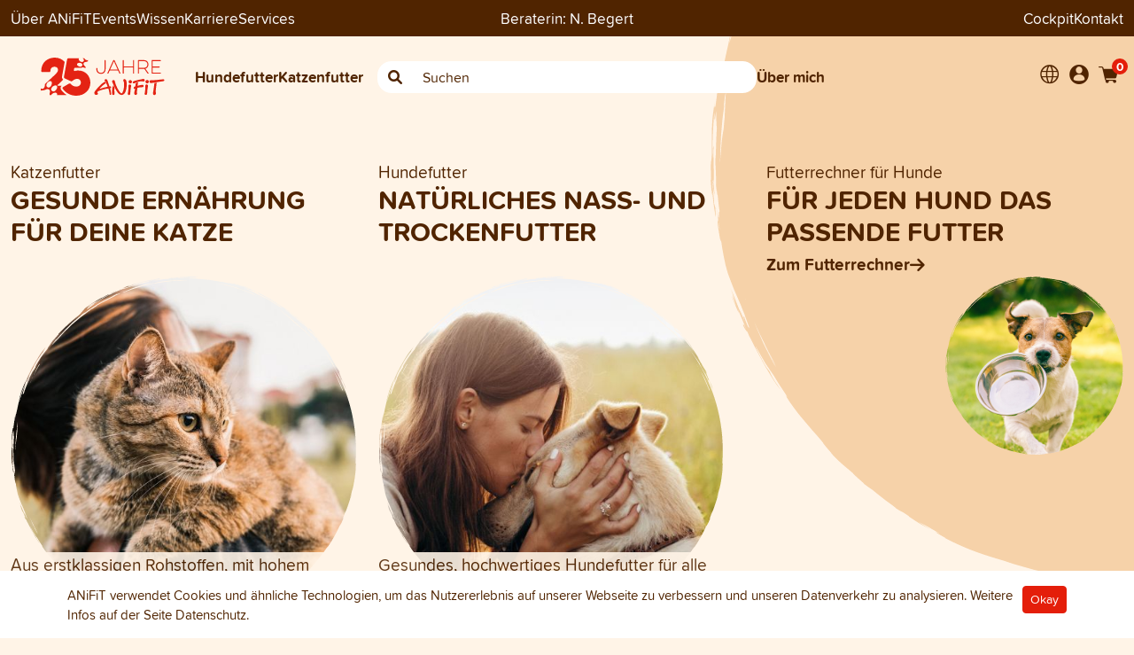

--- FILE ---
content_type: text/html; charset=UTF-8
request_url: https://pfoetchenfutter.ch/consultant/?contentDocument%5B__isInitialized__%5D=1&_locale=de
body_size: 42365
content:

<!DOCTYPE html>
<html lang="de">
<head>
    <meta charset="UTF-8">
    <meta http-equiv="X-UA-Compatible" content="IE=edge">
    <meta name="viewport" content="width=device-width, initial-scale=1, minimum-scale=1">
    <title>Nicole Begert - N. Begert ANiFiT-BeraterIn
</title>
                <link rel="preload" as="script" href="/build/redesign-2022.js?v152">
        <link rel="preload" as="script" href="/build/runtime.js?v152">
    <link rel="stylesheet" type="text/css" href="/build/redesign-2022.css?v152" />
                    <script>
            window.dataLayer = window.dataLayer || [];
            
                                            </script>
                            <script type="text/javascript"
        >
        (function(w,d,s,l,i){w[l]=w[l]||[];w[l].push({'gtm.start':
new Date().getTime(),event:'gtm.js'});var f=d.getElementsByTagName(s)[0],
j=d.createElement(s),dl=l!='dataLayer'?'&l='+l:'';j.async=true;j.src=
'https://www.googletagmanager.com/gtm.js?id='+i+dl;f.parentNode.insertBefore(j,f);
})(window,document,'script','dataLayer','GTM-P3T7ZJL');</script>
<script type="text/javascript"
        >
    window.dataLayer = window.dataLayer || [];
    function gtag(){dataLayer.push(arguments);}

    gtag('js', new Date());
</script>

            
            <meta name="google-site-verification" content="FsvsUuuErWx388MPep91PSHpyNv5dhZ7n9DvaPHp6KQ" />
    
            <link rel="icon" type="image/x-icon" href="/favicon-consultant/favicon.ico?v152" />
        <link rel="apple-touch-icon" sizes="180x180" href="/favicon-consultant/apple-touch-icon.png?v152">
        <link rel="icon" type="image/png" sizes="32x32" href="/favicon-consultant/favicon-32x32.png?v152">
        <link rel="icon" type="image/png" sizes="16x16" href="/favicon-consultant/favicon-16x16.png?v152">
        <link rel="mask-icon" href="/safari-pinned-tab.svg?v152" color="#502400">
        <link rel="manifest" href="/favicon-consultant/site.webmanifest?v152">
        <!-- endfavicons -->


            <!-- language tags -->
                                                            <link rel="alternate" hreflang="x-default" href="https://pfoetchenfutter.ch/consultant" />
                                <link rel="alternate" hreflang="de-CH" href="https://pfoetchenfutter.ch/consultant">
                                            <link rel="alternate" hreflang="fr-CH" href="https://pfoetchenfutter.ch/fr/consultant">
                                            <link rel="alternate" hreflang="it-CH" href="https://pfoetchenfutter.ch/it/consultant">
                        <!-- end language tags -->
        
            
    
            
    <script>
        window.markerConfig = {
            destination: '63481aae3f8a755494dd3fce',
            source: 'snippet'
        };
    </script>

    </head>
<body class="    home-header-background"
      data-currency="CHF"
      data-locale="de-CH"
      data-klaro-enabled=""
      data-slider-controls-mobile=""
      >


<div itemscope itemtype="https://schema.org/WebSite">
    <meta itemprop="url" content="https://pfoetchenfutter.ch/"/>
    <meta itemprop="name" content="N. Begert ANiFiT-BeraterIn"/>
</div>

    <!-- Google Tag Manager (noscript) -->
<noscript><iframe src="https://www.googletagmanager.com/ns.html?id=GTM-P3T7ZJL"
                  height="0" width="0" style="display:none;visibility:hidden"></iframe></noscript>
<!-- End Google Tag Manager (noscript) -->

<div class="page-header headroom headroom--top headroom--not-bottom sticky-top" id="page-header">
    
<div class="bg-dark header-top d-block top-navigation">
    <div class="container pt-2 pb-2">
        <div class="row">
            <div class="d-none d-md-flex col-5 col-md-4 hstack gap-4">
                                                        <div class="dropdown has-megamenu">
                        <a href="#" class="dropdown-toggle" data-bs-toggle="dropdown" data-bs-auto-close="outside" data-bs-offset="0,95">Über ANiFiT</a>
                        <div class="dropdown-menu megamenu border-0 bg-light rounded-0 ueber-anifit-menu" role="menu">
                            <div class="container mt-4">
                                <nav class="sidebar py-2 mb-4 position-relative">
                                    <button class="btn btn-link position-absolute top-0 end-0 dropdown-close text-dark d-none d-md-block" data-bs-toggle="dropdown"><i class="ai ai-close"></i></button>

                                    <ul class="nav flex-column">
                                                                                                                                                                        
    
                        <li class="nav-item rounded-2 p-2 mb-2 hstack">
                <a class="nav-link" href="/ueber-anifit/schweiz"> Über ANiFiT</a>
                <i class="fa-solid fa-arrow-right ms-auto pe-2"></i>
                <ul class="submenu pt-2">
                                                
    
                        <li class="nav-item rounded-2 p-2 mb-2 hstack">
                <a class="nav-link" href="/ueber-anifit/schweiz/geschichte"> Geschichte von ANiFiT</a>
                <i class="fa-solid fa-arrow-right ms-auto pe-2"></i>
                <ul class="submenu pt-2">
                                                
    
                        <li class="nav-item rounded-2 p-2 mb-2">
                <a class="nav-link" href="/ueber-anifit/schweiz/geschichte/beraterinnen-der-ersten-stunde" target="_self">Beraterinnen der ersten Stunde</a>
            </li>
            
                                                
    
                        <li class="nav-item rounded-2 p-2 mb-2 hstack">
                <a class="nav-link" href="/ueber-anifit/schweiz/geschichte/die-juestrich-gruppe"> Die Jüstrich Gruppe</a>
                <i class="fa-solid fa-arrow-right ms-auto pe-2"></i>
                <ul class="submenu pt-2">
                                                
    
                        <li class="nav-item rounded-2 p-2 mb-2">
                <a class="nav-link" href="/ueber-anifit/schweiz/geschichte/die-juestrich-gruppe/aninature" target="_self">ANiNATURE</a>
            </li>
            
                                                
    
                        <li class="nav-item rounded-2 p-2 mb-2">
                <a class="nav-link" href="/ueber-anifit/schweiz/geschichte/die-juestrich-gruppe/nahrin" target="_self">Nahrin</a>
            </li>
            
                                                
    
                        <li class="nav-item rounded-2 p-2 mb-2">
                <a class="nav-link" href="/ueber-anifit/schweiz/geschichte/die-juestrich-gruppe/nahrin-swisscare" target="_self">Nahrin Swisscare</a>
            </li>
            
                                    </ul>
            </li>
            
                                    </ul>
            </li>
            
                                                
    
                        <li class="nav-item rounded-2 p-2 mb-2">
                <a class="nav-link" href="/ueber-anifit/schweiz/werte" target="_self">Werte</a>
            </li>
            
                                                
    
                        <li class="nav-item rounded-2 p-2 mb-2 hstack">
                <a class="nav-link" href="/ueber-anifit/schweiz/wissenschaftlicher-beirat"> Wissenschaftlicher Beirat</a>
                <i class="fa-solid fa-arrow-right ms-auto pe-2"></i>
                <ul class="submenu pt-2">
                                                
    
                        <li class="nav-item rounded-2 p-2 mb-2">
                <a class="nav-link" href="/ueber-anifit/schweiz/wissenschaftlicher-beirat/muriel-grauer" target="_self">Muriel Grauer</a>
            </li>
            
                                                
    
                        <li class="nav-item rounded-2 p-2 mb-2">
                <a class="nav-link" href="/ueber-anifit/schweiz/wissenschaftlicher-beirat/roger-bolt" target="_self">Roger Bolt</a>
            </li>
            
                                                
    
                        <li class="nav-item rounded-2 p-2 mb-2">
                <a class="nav-link" href="/ueber-anifit/schweiz/wissenschaftlicher-beirat/nicole-cannellotto" target="_self">Nicole Cannellotto</a>
            </li>
            
                                                
    
                        <li class="nav-item rounded-2 p-2 mb-2">
                <a class="nav-link" href="/ueber-anifit/schweiz/wissenschaftlicher-beirat/rebecca-krieg" target="_self">Rebecca Krieg</a>
            </li>
            
                                    </ul>
            </li>
            
                                                
    
                        <li class="nav-item rounded-2 p-2 mb-2">
                <a class="nav-link" href="/ueber-anifit/schweiz/die-anifit-garantie" target="_self">Die ANiFiT-Garantie</a>
            </li>
            
                                                
    
                        <li class="nav-item rounded-2 p-2 mb-2">
                <a class="nav-link" href="/ueber-anifit/schweiz/nachhaltigkeit" target="_self">Nachhaltigkeit</a>
            </li>
            
                                                
    
                        <li class="nav-item rounded-2 p-2 mb-2">
                <a class="nav-link" href="/ueber-anifit/schweiz/soziales-engagement" target="_self">Soziales Engagement</a>
            </li>
            
                                                
    
                        <li class="nav-item rounded-2 p-2 mb-2">
                <a class="nav-link" href="/ueber-anifit/schweiz/network-marketing" target="_self">Network Marketing</a>
            </li>
            
                                    </ul>
            </li>
            
                                                                                        
    
                        <li class="nav-item rounded-2 p-2 mb-2 hstack">
                <a class="nav-link" href="/ueber-anifit/events"> Events</a>
                <i class="fa-solid fa-arrow-right ms-auto pe-2"></i>
                <ul class="submenu pt-2">
                                                
    
                        <li class="nav-item rounded-2 p-2 mb-2">
                <a class="nav-link" href="/ueber-anifit/events/der-grosse-anifit-tag" target="_self">Der Grosse ANiFiT-Tag</a>
            </li>
            
                                                
    
    
                                                
    
    
                                                
    
    
                                    </ul>
            </li>
            
                                                                                        
    
                        <li class="nav-item rounded-2 p-2 mb-2 hstack">
                <a class="nav-link" href="/ueber-anifit/team"> Team</a>
                <i class="fa-solid fa-arrow-right ms-auto pe-2"></i>
                <ul class="submenu pt-2">
                                                
    
                        <li class="nav-item rounded-2 p-2 mb-2">
                <a class="nav-link" href="/ueber-anifit/team/jobs" target="_self">Jobs</a>
            </li>
            
                                    </ul>
            </li>
            
                                                                                        
    
                        <li class="nav-item rounded-2 p-2 mb-2 hstack">
                <a class="nav-link" href="/ueber-anifit/partner"> Partner</a>
                <i class="fa-solid fa-arrow-right ms-auto pe-2"></i>
                <ul class="submenu pt-2">
                                                
    
                        <li class="nav-item rounded-2 p-2 mb-2">
                <a class="nav-link" href="/ueber-anifit/partner/zuechter" target="_self">Züchter</a>
            </li>
            
                                                
    
                        <li class="nav-item rounded-2 p-2 mb-2">
                <a class="nav-link" href="/ueber-anifit/partner/ferien-mit-hund" target="_self">Ferien mit Hund</a>
            </li>
            
                                                
    
                        <li class="nav-item rounded-2 p-2 mb-2">
                <a class="nav-link" href="/ueber-anifit/partner/erfahrungsberichte-kunden-berater" target="_self">Erfahrungsberichte Kunden/Berater</a>
            </li>
            
                                    </ul>
            </li>
            
                                                                                        
    
    
                                                                            </ul>
                                </nav>
                            </div>
                        </div>
                    </div>
                
                                                        <a href="/ueber-anifit/events">Events</a>
                
                                    <a href="/blog">Wissen</a>
                
                                                        <a href="/karriere">Karriere</a>
                
                                                        <div class="dropdown has-megamenu">
                        <a href="#" class="dropdown-toggle" data-bs-toggle="dropdown" data-bs-auto-close="outside" data-bs-offset="0,95">Services</a>
                        <div class="dropdown-menu megamenu border-0 bg-light rounded-0" role="menu">
                            <div class="container mt-4">
                                <nav class="sidebar py-2 mb-4 position-relative">
                                    <button class="btn btn-link position-absolute top-0 end-0 dropdown-close text-dark d-none d-md-block" data-bs-toggle="dropdown"><i class="ai ai-close"></i></button>

                                    <ul class="nav flex-column">
                                        <li class="nav-item rounded-2 p-2 mb-2">
                                            <a class="nav-link" href="/ueber-anifit/services">Services</a>
                                        </li>
                                                                                                                                
    
                        <li class="nav-item rounded-2 p-2 mb-2">
                <a class="nav-link" href="/ueber-anifit/services/futterrechner-fuer-hunde" target="_self">Futterrechner für Hunde</a>
            </li>
            
                                                                                        
    
                        <li class="nav-item rounded-2 p-2 mb-2">
                <a class="nav-link" href="/ueber-anifit/services/haeufig-gestellte-fragen-faq" target="_self">Häufige Fragen</a>
            </li>
            
                                                                                        
    
                        <li class="nav-item rounded-2 p-2 mb-2">
                <a class="nav-link" href="/ueber-anifit/services/lieferkonditionen" target="_self">Lieferkonditionen</a>
            </li>
            
                                                                                        
    
    
                                                                                        
    
                        <li class="nav-item rounded-2 p-2 mb-2">
                <a class="nav-link" href="/ueber-anifit/services/social-media" target="_self">Social Media</a>
            </li>
            
                                                                                        
    
                        <li class="nav-item rounded-2 p-2 mb-2">
                <a class="nav-link" href="/ueber-anifit/services/bea-punkte-einloesen" target="_self">BEA Punkte einlösen</a>
            </li>
            
                                                                                        
    
                        <li class="nav-item rounded-2 p-2 mb-2">
                <a class="nav-link" href="/ueber-anifit/services/produktbuch" target="_self">Produktbuch</a>
            </li>
            
                                                                                        
    
                        <li class="nav-item rounded-2 p-2 mb-2">
                <a class="nav-link" href="/ueber-anifit/services/newsletter-anmeldung" target="_self">Newsletter Anmeldung</a>
            </li>
            
                                                                                        
    
                        <li class="nav-item rounded-2 p-2 mb-2">
                <a class="nav-link" href="/ueber-anifit/services/abo" target="_self">Abo für Hunde- und Katzenfutter</a>
            </li>
            
                                                                                        
    
    
                                                                            </ul>
                                </nav>
                            </div>
                        </div>
                    </div>
                            </div>

                        <div class="col-12 col-md-4 text-center text-white">
                                    <div class="consultant-info">
                        <span class="consultant-header__title d-md-none d-lg-inline-block">Beraterin:</span>
<span class="consultant-header__name">N. Begert</span>

                    </div>
                            </div>
                        <div class="d-none d-md-flex col-5 col-md-4 hstack gap-4">
                <a href="https://cockpit.anifit.cloud" target="_blank" class="ms-auto">Cockpit</a>
                <a href="/contact">Kontakt</a>
                                                                            </div>
        </div>
    </div>
</div>
    

<div class="main-navigation-container">
    <div class="container pt-md-4 pb-sm-4 align-middle main-navigation">
        <div class="mobile-header">
    
                        <div class="mobile-header__toolbar">
                <div class="hstack gap-2 align-items-center">
                    <div class="navbar">
                        <button class="navbar-toggler border-0 p-0 js-mobile-menu-trigger" type="button" data-bs-toggle="collapse" data-bs-target="#main_nav" aria-controls="main_nav" aria-expanded="false" aria-label="Toggle navigation">
                            <span class="navbar-toggler-icon"></span>
                        </button>
                    </div>
    
                                                                <div class="dropdown lang-menu">
                            <button class="bg-transparent border-0 text-dark" type="button" data-bs-toggle="dropdown" aria-haspopup="true" aria-expanded="false">
                                <i class="header-nav-icon ai-globe"></i>
                            </button>
    
                            <div class="dropdown-menu">
                                                                            <a href="/consultant/?contentDocument%5B__isInitialized__%5D=1&amp;_locale=de"
       class="dropdown-item active"
    >Deutsch</a>

                                            <a href="/consultant/?contentDocument%5B__isInitialized__%5D=1&amp;_locale=fr"
       class="dropdown-item "
    >Französisch</a>

                                            <a href="/consultant/?contentDocument%5B__isInitialized__%5D=1&amp;_locale=it"
       class="dropdown-item "
    >Italienisch</a>

                                                            </div>
                        </div>
                                    </div>
                <a href="/" class="mobile-header__logo-link">
                    <img src="/assets/redesign/images/logo_anniversary_de.svg?v152" class="mobile-header__logo" alt="">
                </a>
                <div class="hstack gap-2 justify-content-end">
    
                    <a href="/shop/login" >
                        <i class="header-nav-icon ai-account"></i>
                    </a>
    
                    
<a href="#" class="js-mini-cart-toggle position-relative" data-cart-summary-url="/shop/cart/">
    <i class="header-nav-icon ai-shopping-cart"></i>
    <span class="cart-item-count js-mini-cart-amount">
        0
    </span>
</a>

    <div class="d-none d-sm-inline user-menu__drop-container js-mini-cart">
            </div>

                </div>
            </div>
    
                        <div class="mobile-header__search">
                <form method="POST" action="/shop/catalog/search">
                    <div class="input-group w-100 search-box quick-search-container-mobile">
                        <span class="input-group-text border-0 left"><i class="ai-search"></i></span>
                        <input class="form-control searchstring-mobile bg-white border-0" type="text" name="searchstring" placeholder="Suchen">
                        <span class="input-group-text border-0 right"><i class="fa fa-xmark search-clear d-none"></i></span>
                    </div>
                </form>
            </div>
    
                        <div class="mobile-header__menu">
                <div class="navbar p-0">
                    <div class="collapse navbar-collapse pb-2" id="main_nav">
                        
<ul class="navbar-nav mobile-nav">

    <li class="menu  nav-item menu-mobile menu-mobile-category theme-alternative">
    <a href="/shop/catalog/gesundes-hundefutter"
       class="nav-link"
       role="button"
       aria-haspopup="true"
       aria-expanded="false"
    >
        <div class="menu-item">
            <i class="ai-dog-medium"></i> Hundefutter
            <div class="toggle-button px-2 d-none">
                <i class="fa-solid fa-angle-down"></i>
                <i class="fa-solid fa-angle-up d-none"></i>
            </div>
        </div>
    </a>
    <div class="menu-dropdown ">            <div class="row">
    <div class="col-12 main-top-link position-relative">
        <button class="btn btn-link position-absolute top-0 end-0 dropdown-close text-dark d-none d-md-block" data-bs-toggle="dropdown"><i class="ai ai-close"></i></button>

                                    <a href="/shop/catalog/gesundes-hundefutter"><i class="ai-dog-medium me-2"></i> Gesamtes Hundefutter-Sortiment <i class="fas fa-arrow-right"></i></a>
    </div>
</div>
<div class="row mt-4">
    <div class="col-12 col-md-6 log-lg-5">
                                                            <div>Alleinfuttermittel für Hunde</div>
                        <a href="/shop/catalog/nassfutter-hund">
                <div class="w-100 rounded-2 p-2 mb-2 main-link subcategory">
                    <strong>Dog Menu Wet</strong><br>
                    <span class="fw-normal">Nassfutter für Hunde</span>
                </div>
            </a>
                                <a href="/shop/catalog/trockenfutter-hund">
                <div class="w-100 rounded-2 p-2 mb-2 main-link subcategory">
                    <strong>Dog Menu Dry</strong><br>
                    <span class="fw-normal">Trockenfutter für Hunde</span>
                </div>
            </a>
                                <a href="/shop/catalog/dog-sets">
                <div class="w-100 rounded-2 p-2 mb-2 main-link subcategory">
                    <strong>Dog Sets</strong><br>
                    <span class="fw-normal">Sets für Hunde</span>
                </div>
            </a>
                                                                        <div>Ergänzungen und Zubehör für Hunde</div>
                        <a href="/shop/catalog/nahrungsergaenzung-hund">
                <div class="w-100 rounded-2 p-2 mb-2 main-link subcategory">
                    <strong>Dog Extra</strong><br>
                    <span class="fw-normal">Ergänzungsfuttermittel</span>
                </div>
            </a>
                                <a href="/shop/catalog/hundeleckerlis">
                <div class="w-100 rounded-2 p-2 mb-2 main-link subcategory">
                    <strong>Dog Snack</strong><br>
                    <span class="fw-normal">Hundeleckerli und Snacks</span>
                </div>
            </a>
                                <a href="/shop/catalog/zubehoer-hund">
                <div class="w-100 rounded-2 p-2 mb-2 main-link subcategory">
                    <strong>Dog Care</strong><br>
                    <span class="fw-normal">Natürliche Hundepflege</span>
                </div>
            </a>
                                            <div>Allgemein</div>
                        <a href="/shop/catalog/promoartikel">
                <div class="w-100 rounded-2 p-2 mb-2 main-link subcategory">
                    <strong>Nützliches Zubehör</strong><br>
                    <span class="fw-normal">Zubehör und Werbeartikel</span>
                </div>
            </a>
                            </div>
    <div class="col-12 col-md-6 col-lg-4 offset-lg-1 mt-4">
        <div>Direktlinks</div>
<ul class="fw-bold direct-links mt-3 mb-4">
            <li class="mt-0 pb-3"><a href="/shop/landingpage/welpenfutter">Für Hunde im Wachstum</a></li>
            <li class="mt-0 pb-3"><a href="/shop/landingpage/getreidefreies-hundefutter">Hundefutter ohne Getreide</a></li>
            <li class="mt-0 pb-3"><a href="/shop/landingpage/kaltgepresstes-hundefutter">Im Kaltpressverfahren schonend hergestellt</a></li>
            <li class="mt-0 pb-3"><a href="/shop/landingpage/gefriergetrocknetes-hunde-katzen-futter">Gefriergetrocknete Tiernahrung</a></li>
            <li class="mt-0 pb-3"><a href="/shop/landingpage/kalorienarme-leckerli-hunde-katzen">Gesunde Snacks für Hunde und Katzen</a></li>
            <li class="mt-0 pb-3"><a href="/shop/landingpage/erkrankungen-bauchspeicheldruese-hunde-katzen">Erkrankungen der Bauchspeicheldrüse</a></li>
            <li class="mt-0 pb-3"><a href="/shop/landingpage/futterherstellung-hunde-katzen-schweiz">Tierfutter aus Schweizer Fleisch</a></li>
            <li class="mt-0 pb-3"><a href="/shop/landingpage/zeckenschutz-hund-katze">Hunde und Katzen vor Zecken schützen</a></li>
            <li class="mt-0 pb-3"><a href="/shop/landingpage/hundefutter-senior">Tiernahrung für Hundesenioren</a></li>
    </ul>
    </div>
</div>
        </div>
</li>

    <li class="menu  nav-item menu-mobile menu-mobile-category theme-alternative">
    <a href="/shop/catalog/gesundes-katzenfutter"
       class="nav-link"
       role="button"
       aria-haspopup="true"
       aria-expanded="false"
    >
        <div class="menu-item">
            <i class="ai-cat"></i> Katzenfutter
            <div class="toggle-button px-2 d-none">
                <i class="fa-solid fa-angle-down"></i>
                <i class="fa-solid fa-angle-up d-none"></i>
            </div>
        </div>
    </a>
    <div class="menu-dropdown ">            <div class="row">
    <div class="col-12 main-top-link position-relative">
        <button class="btn btn-link position-absolute top-0 end-0 dropdown-close text-dark d-none d-md-block" data-bs-toggle="dropdown"><i class="ai ai-close"></i></button>

                                    <a href="/shop/catalog/gesundes-katzenfutter"><i class="ai-cat"></i> Gesamtes Katzenfutter-Sortiment <i class="fas fa-arrow-right"></i></a>
    </div>
</div>
<div class="row mt-4">
    <div class="col-12 col-md-6 log-lg-5">
                                                            <div>Alleinfuttermittel für Katzen</div>
                        <a href="/shop/catalog/nassfutter-katze">
                <div class="w-100 rounded-2 p-2 mb-2 main-link subcategory">
                    <strong>Cat Menu Wet</strong><br>
                    <span class="fw-normal">Nassfutter für Katzen</span>
                </div>
            </a>
                                <a href="/shop/catalog/trockenfutter-katze">
                <div class="w-100 rounded-2 p-2 mb-2 main-link subcategory">
                    <strong>Cat Menu Dry</strong><br>
                    <span class="fw-normal">Trockenfutter für Katzen</span>
                </div>
            </a>
                                <a href="/shop/catalog/cat-sets">
                <div class="w-100 rounded-2 p-2 mb-2 main-link subcategory">
                    <strong>Cat Sets</strong><br>
                    <span class="fw-normal">Sets für Katzen</span>
                </div>
            </a>
                                                                        <div>Ergänzungen und Zubehör für Katzen</div>
                        <a href="/shop/catalog/nahrungsergaenzung-katze">
                <div class="w-100 rounded-2 p-2 mb-2 main-link subcategory">
                    <strong>Cat Extra</strong><br>
                    <span class="fw-normal">Ergänzungsfuttermittel</span>
                </div>
            </a>
                                <a href="/shop/catalog/katzenleckerlis">
                <div class="w-100 rounded-2 p-2 mb-2 main-link subcategory">
                    <strong>Cat Snack</strong><br>
                    <span class="fw-normal">Katzensnacks und Leckerli</span>
                </div>
            </a>
                                <a href="/shop/catalog/zubehoer-katze">
                <div class="w-100 rounded-2 p-2 mb-2 main-link subcategory">
                    <strong>Cat Care</strong><br>
                    <span class="fw-normal">Katzenpflege</span>
                </div>
            </a>
                                            <div>Allgemein</div>
                        <a href="/shop/catalog/promoartikel">
                <div class="w-100 rounded-2 p-2 mb-2 main-link subcategory">
                    <strong>Nützliches Zubehör</strong><br>
                    <span class="fw-normal">Zubehör und Werbeartikel</span>
                </div>
            </a>
                            </div>
    <div class="col-12 col-md-6 col-lg-4 offset-lg-1">
        <div>Direktlinks</div>
<ul class="fw-bold direct-links mt-3 mb-4">
            <li class="mt-0 pb-3"><a href="/shop/landingpage/getreidefreies-katzenfutter">Katzenfutter ohne Getreide</a></li>
            <li class="mt-0 pb-3"><a href="/shop/landingpage/gefriergetrocknetes-hunde-katzen-futter">Gefriergetrocknete Tiernahrung</a></li>
            <li class="mt-0 pb-3"><a href="/shop/landingpage/kalorienarme-leckerli-hunde-katzen">Gesunde Snacks für Hunde und Katzen</a></li>
            <li class="mt-0 pb-3"><a href="/shop/landingpage/erkrankungen-bauchspeicheldruese-hunde-katzen">Erkrankungen der Bauchspeicheldrüse</a></li>
            <li class="mt-0 pb-3"><a href="/shop/landingpage/futterherstellung-hunde-katzen-schweiz">Tierfutter aus Schweizer Fleisch</a></li>
            <li class="mt-0 pb-3"><a href="/shop/landingpage/zeckenschutz-hund-katze">Hunde und Katzen vor Zecken schützen</a></li>
            <li class="mt-0 pb-3"><a href="/shop/landingpage/kittenfutter">Katzenfutter für Kitten</a></li>
            <li class="mt-0 pb-3"><a href="/shop/landingpage/katzenfutter-fisch">Leckere Fischprodukte</a></li>
    </ul>
    </div>
</div>
        </div>
</li>

            <li class="menu  menu-mobile menu-mobile-content nav-item theme-alternative">
    <a href="/ueber-anifit/schweiz"
       class="nav-link"
       role="button"
       aria-haspopup="true"
       aria-expanded="false"
    >
        <div class="menu-item">
            <i class="ai-anifit"></i> Über ANiFiT
            <div class="toggle-button px-2 d-none">
                <i class="fa-solid fa-angle-down"></i>
                <i class="fa-solid fa-angle-up d-none"></i>
            </div>
        </div>
    </a>
    <div class="menu-dropdown ">                                                        
    
                        <div class="menu">
                <a href="/ueber-anifit/schweiz" class="nav-link" role="button" data-toggle="dropdown" aria-haspopup="true" aria-expanded="false">
                    <div class="menu-item">
                        Über ANiFiT
                        <i class="desktop-caret d-none"></i>

                        <div class="toggle-button px-2 d-none">
                            <i class="fa-solid fa-angle-down"></i>
                            <i class="fa-solid fa-angle-up d-none"></i>
                        </div>
                    </div>
                </a>
                <div class="menu-dropdown">
                                                
    
                        <div class="menu">
                <a href="/ueber-anifit/schweiz/geschichte" class="nav-link" role="button" data-toggle="dropdown" aria-haspopup="true" aria-expanded="false">
                    <div class="menu-item">
                        Geschichte von ANiFiT
                        <i class="desktop-caret d-none"></i>

                        <div class="toggle-button px-2 d-none">
                            <i class="fa-solid fa-angle-down"></i>
                            <i class="fa-solid fa-angle-up d-none"></i>
                        </div>
                    </div>
                </a>
                <div class="menu-dropdown">
                                                
    
                        <a href="/ueber-anifit/schweiz/geschichte/beraterinnen-der-ersten-stunde"
               class="dropdown-item nav-link"
               target="_self"
            >
                <div class="menu-item">Beraterinnen der ersten Stunde</div>
            </a>
            
                                                
    
                        <div class="menu">
                <a href="/ueber-anifit/schweiz/geschichte/die-juestrich-gruppe" class="nav-link" role="button" data-toggle="dropdown" aria-haspopup="true" aria-expanded="false">
                    <div class="menu-item">
                        Die Jüstrich Gruppe
                        <i class="desktop-caret d-none"></i>

                        <div class="toggle-button px-2 d-none">
                            <i class="fa-solid fa-angle-down"></i>
                            <i class="fa-solid fa-angle-up d-none"></i>
                        </div>
                    </div>
                </a>
                <div class="menu-dropdown">
                                                
    
                        <a href="/ueber-anifit/schweiz/geschichte/die-juestrich-gruppe/aninature"
               class="dropdown-item nav-link"
               target="_self"
            >
                <div class="menu-item">ANiNATURE</div>
            </a>
            
                                                
    
                        <a href="/ueber-anifit/schweiz/geschichte/die-juestrich-gruppe/nahrin"
               class="dropdown-item nav-link"
               target="_self"
            >
                <div class="menu-item">Nahrin</div>
            </a>
            
                                                
    
                        <a href="/ueber-anifit/schweiz/geschichte/die-juestrich-gruppe/nahrin-swisscare"
               class="dropdown-item nav-link"
               target="_self"
            >
                <div class="menu-item">Nahrin Swisscare</div>
            </a>
            
                                    </div>
            </div>

            
                                    </div>
            </div>

            
                                                
    
                        <a href="/ueber-anifit/schweiz/werte"
               class="dropdown-item nav-link"
               target="_self"
            >
                <div class="menu-item">Werte</div>
            </a>
            
                                                
    
                        <div class="menu">
                <a href="/ueber-anifit/schweiz/wissenschaftlicher-beirat" class="nav-link" role="button" data-toggle="dropdown" aria-haspopup="true" aria-expanded="false">
                    <div class="menu-item">
                        Wissenschaftlicher Beirat
                        <i class="desktop-caret d-none"></i>

                        <div class="toggle-button px-2 d-none">
                            <i class="fa-solid fa-angle-down"></i>
                            <i class="fa-solid fa-angle-up d-none"></i>
                        </div>
                    </div>
                </a>
                <div class="menu-dropdown">
                                                
    
                        <a href="/ueber-anifit/schweiz/wissenschaftlicher-beirat/muriel-grauer"
               class="dropdown-item nav-link"
               target="_self"
            >
                <div class="menu-item">Muriel Grauer</div>
            </a>
            
                                                
    
                        <a href="/ueber-anifit/schweiz/wissenschaftlicher-beirat/roger-bolt"
               class="dropdown-item nav-link"
               target="_self"
            >
                <div class="menu-item">Roger Bolt</div>
            </a>
            
                                                
    
                        <a href="/ueber-anifit/schweiz/wissenschaftlicher-beirat/nicole-cannellotto"
               class="dropdown-item nav-link"
               target="_self"
            >
                <div class="menu-item">Nicole Cannellotto</div>
            </a>
            
                                                
    
                        <a href="/ueber-anifit/schweiz/wissenschaftlicher-beirat/rebecca-krieg"
               class="dropdown-item nav-link"
               target="_self"
            >
                <div class="menu-item">Rebecca Krieg</div>
            </a>
            
                                    </div>
            </div>

            
                                                
    
                        <a href="/ueber-anifit/schweiz/die-anifit-garantie"
               class="dropdown-item nav-link"
               target="_self"
            >
                <div class="menu-item">Die ANiFiT-Garantie</div>
            </a>
            
                                                
    
                        <a href="/ueber-anifit/schweiz/nachhaltigkeit"
               class="dropdown-item nav-link"
               target="_self"
            >
                <div class="menu-item">Nachhaltigkeit</div>
            </a>
            
                                                
    
                        <a href="/ueber-anifit/schweiz/soziales-engagement"
               class="dropdown-item nav-link"
               target="_self"
            >
                <div class="menu-item">Soziales Engagement</div>
            </a>
            
                                                
    
                        <a href="/ueber-anifit/schweiz/network-marketing"
               class="dropdown-item nav-link"
               target="_self"
            >
                <div class="menu-item">Network Marketing</div>
            </a>
            
                                    </div>
            </div>

            
                                        
    
                        <div class="menu">
                <a href="/ueber-anifit/events" class="nav-link" role="button" data-toggle="dropdown" aria-haspopup="true" aria-expanded="false">
                    <div class="menu-item">
                        Events
                        <i class="desktop-caret d-none"></i>

                        <div class="toggle-button px-2 d-none">
                            <i class="fa-solid fa-angle-down"></i>
                            <i class="fa-solid fa-angle-up d-none"></i>
                        </div>
                    </div>
                </a>
                <div class="menu-dropdown">
                                                
    
                        <a href="/ueber-anifit/events/der-grosse-anifit-tag"
               class="dropdown-item nav-link"
               target="_self"
            >
                <div class="menu-item">Der Grosse ANiFiT-Tag</div>
            </a>
            
                                                
    
    
                                                
    
    
                                                
    
    
                                    </div>
            </div>

            
                                        
    
                        <div class="menu">
                <a href="/ueber-anifit/team" class="nav-link" role="button" data-toggle="dropdown" aria-haspopup="true" aria-expanded="false">
                    <div class="menu-item">
                        Team
                        <i class="desktop-caret d-none"></i>

                        <div class="toggle-button px-2 d-none">
                            <i class="fa-solid fa-angle-down"></i>
                            <i class="fa-solid fa-angle-up d-none"></i>
                        </div>
                    </div>
                </a>
                <div class="menu-dropdown">
                                                
    
                        <a href="/ueber-anifit/team/jobs"
               class="dropdown-item nav-link"
               target="_self"
            >
                <div class="menu-item">Jobs</div>
            </a>
            
                                    </div>
            </div>

            
                                        
    
                        <div class="menu">
                <a href="/ueber-anifit/partner" class="nav-link" role="button" data-toggle="dropdown" aria-haspopup="true" aria-expanded="false">
                    <div class="menu-item">
                        Partner
                        <i class="desktop-caret d-none"></i>

                        <div class="toggle-button px-2 d-none">
                            <i class="fa-solid fa-angle-down"></i>
                            <i class="fa-solid fa-angle-up d-none"></i>
                        </div>
                    </div>
                </a>
                <div class="menu-dropdown">
                                                
    
                        <a href="/ueber-anifit/partner/zuechter"
               class="dropdown-item nav-link"
               target="_self"
            >
                <div class="menu-item">Züchter</div>
            </a>
            
                                                
    
                        <a href="/ueber-anifit/partner/ferien-mit-hund"
               class="dropdown-item nav-link"
               target="_self"
            >
                <div class="menu-item">Ferien mit Hund</div>
            </a>
            
                                                
    
                        <a href="/ueber-anifit/partner/erfahrungsberichte-kunden-berater"
               class="dropdown-item nav-link"
               target="_self"
            >
                <div class="menu-item">Erfahrungsberichte Kunden/Berater</div>
            </a>
            
                                    </div>
            </div>

            
                                        
    
    
                            </div>
</li>
    
    
        
        <li class="menu  menu-mobile menu-mobile-content nav-item theme-alternative">
    <a href="/consultant"
       class="nav-link"
       role="button"
       aria-haspopup="true"
       aria-expanded="false"
    >
        <div class="menu-item">
            <i class="fa-solid fa-circle-user"></i> Über mich
            <div class="toggle-button px-2 d-none">
                <i class="fa-solid fa-angle-down"></i>
                <i class="fa-solid fa-angle-up d-none"></i>
            </div>
        </div>
    </a>
    <div class="menu-dropdown ">                                                        
    
                        <a href="/consultant/eine-katze-zieht-ein"
               class="dropdown-item nav-link"
               target="_self"
            >
                <div class="menu-item">Eine Katze zieht ein</div>
            </a>
            
                            </div>
</li>
    
            <li class="nav-item">
            <a href="/blog" class="nav-link bg-alternative"><i class="ai-book"></i> Wissen</a>
        </li>
    
    <li class="nav-item">
        <a href="/karriere" class="nav-link bg-alternative"><i class="ai-career"></i> Karriere</a>
    </li>

            <li class="menu  menu-mobile menu-mobile-content nav-item theme-alternative">
    <a href="/ueber-anifit/services"
       class="nav-link"
       role="button"
       aria-haspopup="true"
       aria-expanded="false"
    >
        <div class="menu-item">
            <i class="ai-services"></i> Services
            <div class="toggle-button px-2 d-none">
                <i class="fa-solid fa-angle-down"></i>
                <i class="fa-solid fa-angle-up d-none"></i>
            </div>
        </div>
    </a>
    <div class="menu-dropdown ">                                                        
    
                        <a href="/ueber-anifit/services/futterrechner-fuer-hunde"
               class="dropdown-item nav-link"
               target="_self"
            >
                <div class="menu-item">Futterrechner für Hunde</div>
            </a>
            
                                        
    
                        <a href="/ueber-anifit/services/haeufig-gestellte-fragen-faq"
               class="dropdown-item nav-link"
               target="_self"
            >
                <div class="menu-item">Häufige Fragen</div>
            </a>
            
                                        
    
                        <a href="/ueber-anifit/services/lieferkonditionen"
               class="dropdown-item nav-link"
               target="_self"
            >
                <div class="menu-item">Lieferkonditionen</div>
            </a>
            
                                        
    
    
                                        
    
                        <a href="/ueber-anifit/services/social-media"
               class="dropdown-item nav-link"
               target="_self"
            >
                <div class="menu-item">Social Media</div>
            </a>
            
                                        
    
                        <a href="/ueber-anifit/services/bea-punkte-einloesen"
               class="dropdown-item nav-link"
               target="_self"
            >
                <div class="menu-item">BEA Punkte einlösen</div>
            </a>
            
                                        
    
                        <a href="/ueber-anifit/services/produktbuch"
               class="dropdown-item nav-link"
               target="_self"
            >
                <div class="menu-item">Produktbuch</div>
            </a>
            
                                        
    
                        <a href="/ueber-anifit/services/newsletter-anmeldung"
               class="dropdown-item nav-link"
               target="_self"
            >
                <div class="menu-item">Newsletter Anmeldung</div>
            </a>
            
                                        
    
                        <a href="/ueber-anifit/services/abo"
               class="dropdown-item nav-link"
               target="_self"
            >
                <div class="menu-item">Abo für Hunde- und Katzenfutter</div>
            </a>
            
                                        
    
    
                            </div>
</li>
    
    <li class="nav-item">
        <a href="https://cockpit.anifit.cloud" target="_blank" class="nav-link bg-alternative"><i class="ai-intranet"></i> Cockpit</a>
    </li>


    <li class="nav-item">
        <a href="/contact" class="nav-link bg-alternative"><i class="ai-house"></i> Kontakt</a>
    </li>

    <li class="nav-item">
        <a href="/shop/logout" class="nav-link bg-alternative"><i class="ai-logout"></i> Logout</a>
    </li>
</ul>
                    </div> <!-- navbar-collapse.// -->
                </div>
            </div>
        </div>
    
                <div class="align-items-center d-none d-md-flex">
            <div class="width-lg-third hstack gap-4 pe-3">
                <a href="/"><img src="/assets/redesign/images/logo_anniversary_de.svg?v152" class="w-100 logo-desktop" alt=""></a>
    
                <ul class="navbar-nav flex-row gap-4">
                    <li class="nav-item dropdown has-megamenu ">
                        <a class="nav-link dropdown-toggle" href="#" data-bs-toggle="dropdown" data-bs-auto-close="outside" data-bs-offset="0,20">Hundefutter</a>
                        <div class="dropdown-menu megamenu border-0 bg-light rounded-0" role="menu">
                            <div class="container mt-4">
                                <div class="row">
    <div class="col-12 main-top-link position-relative">
        <button class="btn btn-link position-absolute top-0 end-0 dropdown-close text-dark d-none d-md-block" data-bs-toggle="dropdown"><i class="ai ai-close"></i></button>

                                    <a href="/shop/catalog/gesundes-hundefutter"><i class="ai-dog-medium me-2"></i> Gesamtes Hundefutter-Sortiment <i class="fas fa-arrow-right"></i></a>
    </div>
</div>
<div class="row mt-4">
    <div class="col-12 col-md-6 log-lg-5">
                                                            <div>Alleinfuttermittel für Hunde</div>
                        <a href="/shop/catalog/nassfutter-hund">
                <div class="w-100 rounded-2 p-2 mb-2 main-link subcategory">
                    <strong>Dog Menu Wet</strong><br>
                    <span class="fw-normal">Nassfutter für Hunde</span>
                </div>
            </a>
                                <a href="/shop/catalog/trockenfutter-hund">
                <div class="w-100 rounded-2 p-2 mb-2 main-link subcategory">
                    <strong>Dog Menu Dry</strong><br>
                    <span class="fw-normal">Trockenfutter für Hunde</span>
                </div>
            </a>
                                <a href="/shop/catalog/dog-sets">
                <div class="w-100 rounded-2 p-2 mb-2 main-link subcategory">
                    <strong>Dog Sets</strong><br>
                    <span class="fw-normal">Sets für Hunde</span>
                </div>
            </a>
                                                                        <div>Ergänzungen und Zubehör für Hunde</div>
                        <a href="/shop/catalog/nahrungsergaenzung-hund">
                <div class="w-100 rounded-2 p-2 mb-2 main-link subcategory">
                    <strong>Dog Extra</strong><br>
                    <span class="fw-normal">Ergänzungsfuttermittel</span>
                </div>
            </a>
                                <a href="/shop/catalog/hundeleckerlis">
                <div class="w-100 rounded-2 p-2 mb-2 main-link subcategory">
                    <strong>Dog Snack</strong><br>
                    <span class="fw-normal">Hundeleckerli und Snacks</span>
                </div>
            </a>
                                <a href="/shop/catalog/zubehoer-hund">
                <div class="w-100 rounded-2 p-2 mb-2 main-link subcategory">
                    <strong>Dog Care</strong><br>
                    <span class="fw-normal">Natürliche Hundepflege</span>
                </div>
            </a>
                                            <div>Allgemein</div>
                        <a href="/shop/catalog/promoartikel">
                <div class="w-100 rounded-2 p-2 mb-2 main-link subcategory">
                    <strong>Nützliches Zubehör</strong><br>
                    <span class="fw-normal">Zubehör und Werbeartikel</span>
                </div>
            </a>
                            </div>
    <div class="col-12 col-md-6 col-lg-4 offset-lg-1 mt-4">
        <div>Direktlinks</div>
<ul class="fw-bold direct-links mt-3 mb-4">
            <li class="mt-0 pb-3"><a href="/shop/landingpage/welpenfutter">Für Hunde im Wachstum</a></li>
            <li class="mt-0 pb-3"><a href="/shop/landingpage/getreidefreies-hundefutter">Hundefutter ohne Getreide</a></li>
            <li class="mt-0 pb-3"><a href="/shop/landingpage/kaltgepresstes-hundefutter">Im Kaltpressverfahren schonend hergestellt</a></li>
            <li class="mt-0 pb-3"><a href="/shop/landingpage/gefriergetrocknetes-hunde-katzen-futter">Gefriergetrocknete Tiernahrung</a></li>
            <li class="mt-0 pb-3"><a href="/shop/landingpage/kalorienarme-leckerli-hunde-katzen">Gesunde Snacks für Hunde und Katzen</a></li>
            <li class="mt-0 pb-3"><a href="/shop/landingpage/erkrankungen-bauchspeicheldruese-hunde-katzen">Erkrankungen der Bauchspeicheldrüse</a></li>
            <li class="mt-0 pb-3"><a href="/shop/landingpage/futterherstellung-hunde-katzen-schweiz">Tierfutter aus Schweizer Fleisch</a></li>
            <li class="mt-0 pb-3"><a href="/shop/landingpage/zeckenschutz-hund-katze">Hunde und Katzen vor Zecken schützen</a></li>
            <li class="mt-0 pb-3"><a href="/shop/landingpage/hundefutter-senior">Tiernahrung für Hundesenioren</a></li>
    </ul>
    </div>
</div>
                            </div>
                        </div> <!-- dropdown-mega-menu.// -->
                    </li>
                    <li class="nav-item dropdown has-megamenu ">
                        <a class="nav-link dropdown-toggle" href="#" data-bs-toggle="dropdown" data-bs-auto-close="outside" data-bs-offset="0,20">Katzenfutter</a>
                        <div class="dropdown-menu megamenu border-0 bg-light rounded-0" role="menu">
                            <div class="container mt-4">
                                <div class="row">
    <div class="col-12 main-top-link position-relative">
        <button class="btn btn-link position-absolute top-0 end-0 dropdown-close text-dark d-none d-md-block" data-bs-toggle="dropdown"><i class="ai ai-close"></i></button>

                                    <a href="/shop/catalog/gesundes-katzenfutter"><i class="ai-cat"></i> Gesamtes Katzenfutter-Sortiment <i class="fas fa-arrow-right"></i></a>
    </div>
</div>
<div class="row mt-4">
    <div class="col-12 col-md-6 log-lg-5">
                                                            <div>Alleinfuttermittel für Katzen</div>
                        <a href="/shop/catalog/nassfutter-katze">
                <div class="w-100 rounded-2 p-2 mb-2 main-link subcategory">
                    <strong>Cat Menu Wet</strong><br>
                    <span class="fw-normal">Nassfutter für Katzen</span>
                </div>
            </a>
                                <a href="/shop/catalog/trockenfutter-katze">
                <div class="w-100 rounded-2 p-2 mb-2 main-link subcategory">
                    <strong>Cat Menu Dry</strong><br>
                    <span class="fw-normal">Trockenfutter für Katzen</span>
                </div>
            </a>
                                <a href="/shop/catalog/cat-sets">
                <div class="w-100 rounded-2 p-2 mb-2 main-link subcategory">
                    <strong>Cat Sets</strong><br>
                    <span class="fw-normal">Sets für Katzen</span>
                </div>
            </a>
                                                                        <div>Ergänzungen und Zubehör für Katzen</div>
                        <a href="/shop/catalog/nahrungsergaenzung-katze">
                <div class="w-100 rounded-2 p-2 mb-2 main-link subcategory">
                    <strong>Cat Extra</strong><br>
                    <span class="fw-normal">Ergänzungsfuttermittel</span>
                </div>
            </a>
                                <a href="/shop/catalog/katzenleckerlis">
                <div class="w-100 rounded-2 p-2 mb-2 main-link subcategory">
                    <strong>Cat Snack</strong><br>
                    <span class="fw-normal">Katzensnacks und Leckerli</span>
                </div>
            </a>
                                <a href="/shop/catalog/zubehoer-katze">
                <div class="w-100 rounded-2 p-2 mb-2 main-link subcategory">
                    <strong>Cat Care</strong><br>
                    <span class="fw-normal">Katzenpflege</span>
                </div>
            </a>
                                            <div>Allgemein</div>
                        <a href="/shop/catalog/promoartikel">
                <div class="w-100 rounded-2 p-2 mb-2 main-link subcategory">
                    <strong>Nützliches Zubehör</strong><br>
                    <span class="fw-normal">Zubehör und Werbeartikel</span>
                </div>
            </a>
                            </div>
    <div class="col-12 col-md-6 col-lg-4 offset-lg-1">
        <div>Direktlinks</div>
<ul class="fw-bold direct-links mt-3 mb-4">
            <li class="mt-0 pb-3"><a href="/shop/landingpage/getreidefreies-katzenfutter">Katzenfutter ohne Getreide</a></li>
            <li class="mt-0 pb-3"><a href="/shop/landingpage/gefriergetrocknetes-hunde-katzen-futter">Gefriergetrocknete Tiernahrung</a></li>
            <li class="mt-0 pb-3"><a href="/shop/landingpage/kalorienarme-leckerli-hunde-katzen">Gesunde Snacks für Hunde und Katzen</a></li>
            <li class="mt-0 pb-3"><a href="/shop/landingpage/erkrankungen-bauchspeicheldruese-hunde-katzen">Erkrankungen der Bauchspeicheldrüse</a></li>
            <li class="mt-0 pb-3"><a href="/shop/landingpage/futterherstellung-hunde-katzen-schweiz">Tierfutter aus Schweizer Fleisch</a></li>
            <li class="mt-0 pb-3"><a href="/shop/landingpage/zeckenschutz-hund-katze">Hunde und Katzen vor Zecken schützen</a></li>
            <li class="mt-0 pb-3"><a href="/shop/landingpage/kittenfutter">Katzenfutter für Kitten</a></li>
            <li class="mt-0 pb-3"><a href="/shop/landingpage/katzenfutter-fisch">Leckere Fischprodukte</a></li>
    </ul>
    </div>
</div>
                            </div>
                        </div> <!-- dropdown-mega-menu.// -->
                    </li>
                </ul>
            </div>
            <div class="flex-grow-1">
                <div class="input-group w-100 search-box quick-search-container">
                    <span class="input-group-text border-0 left" id="basic-addon1"><i class="fa fa-search"></i></span>
                    <input class="form-control bg-white searchstring border-0" type="text" placeholder="Suchen">
                    <span class="input-group-text border-0 right"><i class="fa fa-xmark search-clear d-none"></i></span>
                </div>
            </div>
            <div class="width-lg-third ps-3 ps-xl-0">
                <div class="d-flex">
                    <div class="flex-grow-1 navbar-nav">
                            
                                                            
                                                        <div class="consultant-navigation">
                                <a href="#" data-bs-toggle="dropdown" data-bs-auto-close="outside" data-bs-offset="0,20" class="nav-link">Über mich</a>
                                <div class="dropdown-menu megamenu border-0 bg-light rounded-0 vh-100" role="menu">
                                    <div class="container mt-4">
                                        <nav class="sidebar py-2 mb-4">
                                            <ul class="nav flex-column">
                                                <li class="nav-item rounded-2 p-2 mb-2">
                                                    <a class="nav-link" href="/consultant">Über mich</a>
                                                </li>
                                                                                                                                                        
    
                        <li class="nav-item rounded-2 p-2 mb-2">
                <a class="nav-link" href="/consultant/eine-katze-zieht-ein" target="_self">Eine Katze zieht ein</a>
            </li>
            
                                                                                            </ul>
                                        </nav>
                                    </div>
                                </div> <!-- dropdown-mega-menu.// -->
                            </div>
                                            </div>
                    <div class="flex-shrink-1">
                        <div class="hstack gap-3 position-relative">
                                                                                        <div class="btn-group">
    
                                    <a href="#" data-bs-toggle="dropdown" aria-expanded="false">
                                        <i class="header-nav-icon ai-globe"></i>
                                    </a>
    
                                    <div class="dropdown-menu lang-menu">
                                                                                                <a href="/consultant" class="dropdown-item active">Deutsch</a>
            <a href="/fr/consultant" class="dropdown-item ">Französisch</a>
            <a href="/it/consultant" class="dropdown-item ">Italienisch</a>
    
                                                                            </div>
                                </div>
                                
                            <a href="/shop/login">
                                <i class="header-nav-icon ai-account"></i>
                            </a>
    
                                
                            
<a href="#" class="js-mini-cart-toggle position-relative" data-cart-summary-url="/shop/cart/">
    <i class="header-nav-icon ai-shopping-cart"></i>
    <span class="cart-item-count js-mini-cart-amount">
        0
    </span>
</a>

    <div class="d-none d-sm-inline user-menu__drop-container js-mini-cart">
            </div>

                        </div>
                    </div>
                </div>
            </div>
        </div>
    </div>
</div>

    <div id="quick-search-result" class="quick-search-results d-none" data-url="/shop/search/quick">
        <div class="container">
            <a href="#" class="quick-search-close-button" role="button">
                <i class="ai ai-close"></i>
            </a>

            <div class="loading-content">
                            </div>

            <div class="result-content"></div>
        </div>
    </div>
    <div id="page-header-portal"></div>
</div>



    <div class="container my-5"></div>

    
<div class="messages-container">
    <div class="container">                                                    </div></div>


            <div class="container mt-md-3 my-lg-5 mb-1">
    <div class="row">
        <div class="col-lg-8">
            <div id="carouselExampleIndicators" class="carousel slide carousel-home" data-bs-ride="carousel">
                <div class="carousel-inner">
                                                                    <div class="carousel-item row gx-4 active">
                            <div class="col-lg-6">
                                <div>Katzenfutter</div>
                                <h2>Gesunde Ernährung für deine Katze</h2>
                                <a href="/shop/catalog/gesundes-katzenfutter" target="_self">
                                    <img src="https://pfoetchenfutter.ch/media/cache/banner_homepage/uploads/banner_image_upload/6346c9625780a.jpg"
                                         alt="" class="w-100 img-fluid round-mask">
                                </a>
                                <div class="d-flex justify-content-lg-center justify-content-start mt-n6 position-relative carousel-description p-4 pt-3 p-lg-0">
                                    <div class="w-100">
                                        Aus erstklassigen Rohstoffen, mit hohem Fleischanteil und ohne chemische Zusatzstoffe.
                                        <div class="mt-2">
                                            <a href="/shop/catalog/gesundes-katzenfutter" target="_self" class="fw-bold"><div class="hstack gap-1"><span>Zum Katzenfutter</span><i class="fas fa-arrow-right"></i></div></a>
                                        </div>
                                    </div>
                                </div>
                            </div>
                        </div>
                                                                    <div class="carousel-item row gx-4 ">
                            <div class="col-lg-6">
                                <div>Hundefutter</div>
                                <h2>Natürliches Nass- und Trockenfutter</h2>
                                <a href="/shop/catalog/gesundes-hundefutter" target="_self">
                                    <img src="https://pfoetchenfutter.ch/media/cache/banner_homepage/uploads/banner_image_upload/6346c92d25630.jpg"
                                         alt="" class="w-100 img-fluid round-mask">
                                </a>
                                <div class="d-flex justify-content-lg-center justify-content-start mt-n6 position-relative carousel-description p-4 pt-3 p-lg-0">
                                    <div class="w-100">
                                        Gesundes, hochwertiges Hundefutter für alle Hunderassen und -grössen.
                                        <div class="mt-2">
                                            <a href="/shop/catalog/gesundes-hundefutter" target="_self" class="fw-bold"><div class="hstack gap-1"><span>Zum Hundefutter</span><i class="fas fa-arrow-right"></i></div></a>
                                        </div>
                                    </div>
                                </div>
                            </div>
                        </div>
                                                                    <div class="carousel-item row gx-4 ">
                            <div class="col-lg-6">
                                <div>Schweizer Tierfutter</div>
                                <h2>Besonders nachhaltig und gesund</h2>
                                <a href="/shop/landingpage/futterherstellung-hunde-katzen-schweiz" target="_self">
                                    <img src="https://pfoetchenfutter.ch/media/cache/banner_homepage/uploads/banner_image_upload/65fae01479ac9.jpg"
                                         alt="" class="w-100 img-fluid round-mask">
                                </a>
                                <div class="d-flex justify-content-lg-center justify-content-start mt-n6 position-relative carousel-description p-4 pt-3 p-lg-0">
                                    <div class="w-100">
                                        Hochwertiges Futter für Katzen und Hunde in der Schweiz aus Schweizer Fleisch hergestellt.
                                        <div class="mt-2">
                                            <a href="/shop/landingpage/futterherstellung-hunde-katzen-schweiz" target="_self" class="fw-bold"><div class="hstack gap-1"><span>Jetzt mehr erfahren</span><i class="fas fa-arrow-right"></i></div></a>
                                        </div>
                                    </div>
                                </div>
                            </div>
                        </div>
                                    </div>
                <div class="text-end mt-2 pe-4">
                    <button type="button" class="btn btn-outline-dark rounded-circle me-2" data-bs-target="#carouselExampleIndicators" data-bs-slide="prev">
                        <i class="fa fa-chevron-left"></i>
                    </button>
                    <button type="button" class="btn btn-outline-dark rounded-circle" data-bs-target="#carouselExampleIndicators" data-bs-slide="next">
                        <i class="fa fa-chevron-right"></i>
                    </button>
                </div>
            </div>
        </div>

        <div class="col-lg-4 mt-4 mt-lg-0 d-none d-lg-block">
                            <div>Futterrechner für Hunde</div>
<h2 class="mb-1">Für jeden Hund das passende Futter</h2>
<div>
    <a href="/shop/futterrechner-hund" class="fw-bold"><div class="hstack gap-1"><span>Zum Futterrechner</span><i class="fas fa-arrow-right"></i></div> </a>
</div>
<div class="col-lg-6 offset-lg-6">
    <a href="/shop/futterrechner-hund">
        <img src="/assets/images/home/futterrechner.jpg?v152" alt="" class="w-100 img-fluid round-mask">
    </a>
</div>                    </div>
    </div>
</div>

<div class="container mt-5">
    <div class="anifit-content">
        <div class="row">
            <div class="col-md-6">
                                                            <div class="mb-7">
                            <div class="row">
    <div class="col-12 col-12">
                <p>M&ouml;chten Sie beim f&uuml;ttern Ihres Lieblings keine Kompromisse eingehen?</p>
<p>Wollen Sie zu 100% wissen was Sie Ihrem Hund / Ihrer Katze in den Napf geben?</p>
<p>Soll Ihr Tier gesundes und argerechtes Futter erhalten?</p>
<p>&nbsp;</p>
<p>Gerne berate ich Sie pers&ouml;nlich.</p>
<p>&nbsp;</p>
    </div>
</div>

                        </div>
                                            <div class="mb-7">
                                <div class="row">
        <div class="col-12">
                            <a href="https://pfoetchenfutter.ch/media/cache/cms_image_lightbox/media/cms/image_blocks/63161286b2695_Nici_Asha_Begi%20%2811%29.JPG" data-lightbox="single-image-/cms/content/consultant/38912371/leftContainer/63161286aec50" data-title="" class="aspect-ratio-box ratio-1-1">
                    <div class="loader sk-three-bounce">
    <div class="sk-child sk-bounce1"></div>
    <div class="sk-child sk-bounce2"></div>
    <div class="sk-child sk-bounce3"></div>
</div>                    <img src="https://pfoetchenfutter.ch/media/cache/cms_image/media/cms/image_blocks/63161286b2695_Nici_Asha_Begi%20%2811%29.JPG" class="img-fluid" />
                </a>
                        <p>
                
            </p>
        </div>
    </div>

                        </div>
                                    
            </div>

            <div class="col-md-3 hidden-xs contact">
                <span class="fw-bold">Deine ANiFiT-Beraterin</span><br>
                                    Nicole Begert<br>
                    <br><br>
                    <a href="mailto:nicole@horsehealth.ch">nicole@horsehealth.ch</a><br>
                                                </div>

            <div class="col-md-3">
                            </div>
        </div>
    </div>
</div>

<div class="container">
    <div class="row">
        <div class="col-lg-6 d-flex text-center order-lg-2 mb-5 mb-lg-0">
            <div class="pe-2">
                    <a href="/shop/catalog/gesundes-hundefutter">
        <i class="ai-dog-homepage ai-xs-3x ai-4x"></i><br/>
        <small><strong>Hundefutter</strong></small>
    </a>
</div>
<div class="pe-2">
                    <a href="/shop/catalog/gesundes-katzenfutter">
        <i class="ai-cat-homepage ai-xs-3x ai-4x"></i><br/>
        <small><strong>Katzenfutter</strong></small>
    </a>
</div>
    <div class="pe-2">
        <a href="/blog">
            <i class="ai-book-homepage ai-xs-3x ai-4x"></i><br/>
            <small><strong>Wissen</strong></small>
        </a>
    </div>
<div>
            <a href="/karriere">
            <i class="ai-career-homepage ai-xs-3x ai-4x"></i><br/>
            <small><strong>Karriere</strong></small>
        </a>
    </div>

        </div>
        <div class="col-lg-6 order-lg-1">
            <h1>ANiFiT - DIE NATÜRLICHE TIERNAHRUNG</h1>
            <div>
                100% natürlich, gesund, ehrlich und auf dein Tier abgestimmt. ANiFiT steht für artgerechte und gesunde Ernährung von Hunden und Katzen. Gemeinsam mit ErnährungsexpertInnen, TierärztInnen und ZüchterInnen entwickelt, orientieren sich unsere Produkte an den neuesten wissenschaftlichen Erkenntnissen und sind auf die Bedürfnisse deines Vierbeiners abgestimmt - ein Tierleben lang. 
            </div>
        </div>
    </div>

</div>

<div class="container mt-5">
    <div>Shop</div>
</div>

<div class="hide-overflow">
        <div class="container">
            <h2>AKTUELLES AUS DEM SHOP</h2>
        </div>
    <div class="container">
        <ani-scrollable-grid class="full-width">
            <div class="small-article-grid"
                 data-article-grid='{"filters":{"food":{"food_trockenfutter-hund":"Dog Menu Dry","food_nassfutter-katze":"Cat Menu Wet","food_cat-sets":"Cat Sets","food_trockenfutter-katze":"Cat Menu Dry","food_hundeleckerlis":"Dog Snack","food_nassfutter-hund":"Dog Menu Wet","food_nahrungsergaenzung-hund":"Dog Extra","food_nahrungsergaenzung-katze":"Cat Extra"},"percentage":{"percentage_70_80":"70-80%","percentage_30_60":"30-60%","percentage_60_70":"60-70%"},"packaging":{"packaging_sack":"Sack","packaging_aluminum_bowl":"Aluschale","packaging_sachet":"Beutel","packaging_can":"Dose","packaging_pouch":"Pouch"},"meat":{"meat_beef":"Rind","meat_white_fish":"Weissfisch","meat_salmon":"Lachs","meat_chicken":"Poulet","meat_duck":"Ente","meat_turkey":"Truthahn","meat_poultry":"Gefl\u00fcgel"},"carbs":{"carbs_potato":"Kartoffeln","carbs_whole_grain_rice":"Vollkornreis","carbs_carrots":"Karotten","carbs_wheat_noodles":"Weizennudeln"},"tolerance":{"tolerance_gluten_free":"glutenfrei","tolerance_monoprotein":"Monoprotein","tolerance_alga":"Algen","tolerance_rapeseed_oil":"Raps\u00f6l","tolerance_cold_pressed":"kaltgepresst","tolerance_grain_free":"getreidefrei","tolerance_salmon_oil":"Lachs\u00f6l"}},"articles":[{"name":"Semi Dry Rind","cheapest_stock_item_id":939,"meat_content":70,"meat_content_type":"meat","slug":"semi-dry-rind","path":"\/shop\/catalog\/article\/semi-dry-rind","image":{"740w":"https:\/\/pfoetchenfutter.ch\/media\/cache\/article_grid_740w\/uploads\/article_image_upload\/3__c__a__0__3ca01b9497159c2168c7d196a496712d653215cd_Gebinde_SemiDry_Rind_Dog_sRGB.jpg","370w":"https:\/\/pfoetchenfutter.ch\/media\/cache\/article_grid_370w\/uploads\/article_image_upload\/3__c__a__0__3ca01b9497159c2168c7d196a496712d653215cd_Gebinde_SemiDry_Rind_Dog_sRGB.jpg","16w":"https:\/\/pfoetchenfutter.ch\/media\/cache\/article_grid_16w\/uploads\/article_image_upload\/3__c__a__0__3ca01b9497159c2168c7d196a496712d653215cd_Gebinde_SemiDry_Rind_Dog_sRGB.jpg"},"stock_items":[{"id":939,"article_number":"1728","batch_size":1,"name":"Beutel Dog Semi Dry Rind 200 g","image":{"740w":"https:\/\/pfoetchenfutter.ch\/media\/cache\/article_grid_740w\/uploads\/article_image_upload\/1__a__9__0__1a90e28707640f9a723b1be7a0845cabdaf62021_1728_Sack_Semi_Dry_200g_sRGB.jpg","370w":"https:\/\/pfoetchenfutter.ch\/media\/cache\/article_grid_370w\/uploads\/article_image_upload\/1__a__9__0__1a90e28707640f9a723b1be7a0845cabdaf62021_1728_Sack_Semi_Dry_200g_sRGB.jpg","16w":"https:\/\/pfoetchenfutter.ch\/media\/cache\/article_grid_16w\/uploads\/article_image_upload\/1__a__9__0__1a90e28707640f9a723b1be7a0845cabdaf62021_1728_Sack_Semi_Dry_200g_sRGB.jpg"},"attributes":["packaging_sack","meat_beef","carbs_potato","tolerance_gluten_free","tolerance_monoprotein","percentage_70_80","food_trockenfutter-hund"],"is_single":false,"packaging_size_gram":200,"is_bonus_point_shop":false,"price":5.2,"advertised_discounted":null,"discounted_price":null,"point_value":null,"subscription_bonus_points_earned":0},{"id":940,"article_number":"1729","batch_size":1,"name":"Sack Dog Semi Dry Rind 2 kg","image":{"740w":"https:\/\/pfoetchenfutter.ch\/media\/cache\/article_grid_740w\/uploads\/article_image_upload\/8__4__3__6__8436457361420509676e5a261031e8869d6312e4_1729_Sack_Semi_Dry_2kg_sRGB.jpg","370w":"https:\/\/pfoetchenfutter.ch\/media\/cache\/article_grid_370w\/uploads\/article_image_upload\/8__4__3__6__8436457361420509676e5a261031e8869d6312e4_1729_Sack_Semi_Dry_2kg_sRGB.jpg","16w":"https:\/\/pfoetchenfutter.ch\/media\/cache\/article_grid_16w\/uploads\/article_image_upload\/8__4__3__6__8436457361420509676e5a261031e8869d6312e4_1729_Sack_Semi_Dry_2kg_sRGB.jpg"},"attributes":["packaging_sack","meat_beef","carbs_potato","tolerance_gluten_free","tolerance_monoprotein","percentage_70_80","food_trockenfutter-hund"],"is_single":false,"packaging_size_gram":2000,"is_bonus_point_shop":false,"price":36.25,"advertised_discounted":null,"discounted_price":null,"point_value":null,"subscription_bonus_points_earned":0},{"id":941,"article_number":"1729A","batch_size":1,"name":"Sack Dog Semi Dry Rind 3 x 2 kg","image":{"740w":"https:\/\/pfoetchenfutter.ch\/media\/cache\/article_grid_740w\/uploads\/article_image_upload\/8__9__4__0__8940d7447d642fec77fe47bdc8f073210816ab39_1729A_Sack_Semi_Dry_3x2kg_sRGB.jpg","370w":"https:\/\/pfoetchenfutter.ch\/media\/cache\/article_grid_370w\/uploads\/article_image_upload\/8__9__4__0__8940d7447d642fec77fe47bdc8f073210816ab39_1729A_Sack_Semi_Dry_3x2kg_sRGB.jpg","16w":"https:\/\/pfoetchenfutter.ch\/media\/cache\/article_grid_16w\/uploads\/article_image_upload\/8__9__4__0__8940d7447d642fec77fe47bdc8f073210816ab39_1729A_Sack_Semi_Dry_3x2kg_sRGB.jpg"},"attributes":["packaging_sack","meat_beef","carbs_potato","tolerance_gluten_free","tolerance_monoprotein","percentage_70_80","food_trockenfutter-hund"],"is_single":false,"packaging_size_gram":6000,"is_bonus_point_shop":false,"price":103.65,"advertised_discounted":null,"discounted_price":null,"point_value":null,"subscription_bonus_points_earned":0}],"single_stock_items":[],"category_class":"dog","custom_category":"dog","show_as_not_available":false,"show_pet_food_restriction":false,"max_order_quantity":0,"hide_shipping":false,"category_name":"Dog Menu Dry","badge_color":"brown","badge_text":"Monoprotein","kcal_per_100g":310,"selection_priority":0,"packaging_slug":"sack","bullet_points":"Hergestellt in der Schweiz aus Schweizer Rindfleisch\n100% Frischfleisch (kein Fleischmehl)\nMonoprotein\nGlutenfrei\nKrokettengr\u00f6sse: \u00d8 12 x 5 x 5 mm","average_rating":3.9,"number_of_votes":7,"can_pay_with_points":false},{"name":"Sensi Mono","cheapest_stock_item_id":946,"meat_content":34.5,"meat_content_type":"fish","slug":"sensi-mono","path":"\/shop\/catalog\/article\/sensi-mono","image":{"740w":"https:\/\/pfoetchenfutter.ch\/media\/cache\/article_grid_740w\/uploads\/article_image_upload\/5__c__c__2__5cc2c5750078df76fe6b2515945f588561d1548a_Gebinde_SensiMono_sRGB.jpg","370w":"https:\/\/pfoetchenfutter.ch\/media\/cache\/article_grid_370w\/uploads\/article_image_upload\/5__c__c__2__5cc2c5750078df76fe6b2515945f588561d1548a_Gebinde_SensiMono_sRGB.jpg","16w":"https:\/\/pfoetchenfutter.ch\/media\/cache\/article_grid_16w\/uploads\/article_image_upload\/5__c__c__2__5cc2c5750078df76fe6b2515945f588561d1548a_Gebinde_SensiMono_sRGB.jpg"},"stock_items":[{"id":946,"article_number":"1770","batch_size":1,"name":"Beutel Dog Sensi Mono 80 g","image":{"740w":"https:\/\/pfoetchenfutter.ch\/media\/cache\/article_grid_740w\/uploads\/article_image_upload\/1__a__1__4__1a14673f47e57efe87767aae3460a84b8dae0f34_1770_Sack_SensiMono_80g_sRGB.jpg","370w":"https:\/\/pfoetchenfutter.ch\/media\/cache\/article_grid_370w\/uploads\/article_image_upload\/1__a__1__4__1a14673f47e57efe87767aae3460a84b8dae0f34_1770_Sack_SensiMono_80g_sRGB.jpg","16w":"https:\/\/pfoetchenfutter.ch\/media\/cache\/article_grid_16w\/uploads\/article_image_upload\/1__a__1__4__1a14673f47e57efe87767aae3460a84b8dae0f34_1770_Sack_SensiMono_80g_sRGB.jpg"},"attributes":["packaging_sack","meat_white_fish","carbs_potato","carbs_whole_grain_rice","tolerance_alga","tolerance_rapeseed_oil","tolerance_cold_pressed","tolerance_gluten_free","percentage_30_60","food_trockenfutter-hund"],"is_single":false,"packaging_size_gram":80,"is_bonus_point_shop":false,"price":2.45,"advertised_discounted":null,"discounted_price":null,"point_value":null,"subscription_bonus_points_earned":0},{"id":947,"article_number":"1771","batch_size":1,"name":"Sack Dog Sensi Mono 5 kg","image":{"740w":"https:\/\/pfoetchenfutter.ch\/media\/cache\/article_grid_740w\/uploads\/article_image_upload\/6__7__e__1__67e1bd302e0f58fe4a00f4dcce308e51cb39bebf_1771_Sack_SensiMono_5kg_sRGB.jpg","370w":"https:\/\/pfoetchenfutter.ch\/media\/cache\/article_grid_370w\/uploads\/article_image_upload\/6__7__e__1__67e1bd302e0f58fe4a00f4dcce308e51cb39bebf_1771_Sack_SensiMono_5kg_sRGB.jpg","16w":"https:\/\/pfoetchenfutter.ch\/media\/cache\/article_grid_16w\/uploads\/article_image_upload\/6__7__e__1__67e1bd302e0f58fe4a00f4dcce308e51cb39bebf_1771_Sack_SensiMono_5kg_sRGB.jpg"},"attributes":["packaging_sack","meat_white_fish","carbs_potato","carbs_whole_grain_rice","tolerance_alga","tolerance_rapeseed_oil","tolerance_cold_pressed","tolerance_gluten_free","percentage_30_60","food_trockenfutter-hund"],"is_single":false,"packaging_size_gram":5000,"is_bonus_point_shop":false,"price":65.95,"advertised_discounted":null,"discounted_price":null,"point_value":null,"subscription_bonus_points_earned":0},{"id":948,"article_number":"1772","batch_size":1,"name":"Sack Dog Sensi Mono 10 kg","image":{"740w":"https:\/\/pfoetchenfutter.ch\/media\/cache\/article_grid_740w\/uploads\/article_image_upload\/7__9__1__9__79197e52fc8b43c11f71d4625f7ce679ab4e21ef_1772_Sack_SensiMono_10kg_sRGB.jpg","370w":"https:\/\/pfoetchenfutter.ch\/media\/cache\/article_grid_370w\/uploads\/article_image_upload\/7__9__1__9__79197e52fc8b43c11f71d4625f7ce679ab4e21ef_1772_Sack_SensiMono_10kg_sRGB.jpg","16w":"https:\/\/pfoetchenfutter.ch\/media\/cache\/article_grid_16w\/uploads\/article_image_upload\/7__9__1__9__79197e52fc8b43c11f71d4625f7ce679ab4e21ef_1772_Sack_SensiMono_10kg_sRGB.jpg"},"attributes":["packaging_sack","meat_white_fish","carbs_potato","carbs_whole_grain_rice","tolerance_alga","tolerance_rapeseed_oil","tolerance_cold_pressed","tolerance_gluten_free","percentage_30_60","food_trockenfutter-hund"],"is_single":false,"packaging_size_gram":10000,"is_bonus_point_shop":false,"price":118.75,"advertised_discounted":null,"discounted_price":null,"point_value":null,"subscription_bonus_points_earned":0},{"id":956,"article_number":"1772A","batch_size":1,"name":"Sack Dog Sensi Mono 2 x 10 kg","image":{"740w":"https:\/\/pfoetchenfutter.ch\/media\/cache\/article_grid_740w\/uploads\/article_image_upload\/5__9__2__d__592d24135ef640ec174985d197df1243b0fb90f5_1772A_Sack_SensiMono_10kg_sRGB.jpg","370w":"https:\/\/pfoetchenfutter.ch\/media\/cache\/article_grid_370w\/uploads\/article_image_upload\/5__9__2__d__592d24135ef640ec174985d197df1243b0fb90f5_1772A_Sack_SensiMono_10kg_sRGB.jpg","16w":"https:\/\/pfoetchenfutter.ch\/media\/cache\/article_grid_16w\/uploads\/article_image_upload\/5__9__2__d__592d24135ef640ec174985d197df1243b0fb90f5_1772A_Sack_SensiMono_10kg_sRGB.jpg"},"attributes":["packaging_sack","meat_white_fish","carbs_potato","carbs_whole_grain_rice","tolerance_alga","tolerance_rapeseed_oil","tolerance_cold_pressed","tolerance_gluten_free","percentage_30_60","food_trockenfutter-hund"],"is_single":false,"packaging_size_gram":20000,"is_bonus_point_shop":false,"price":222.3,"advertised_discounted":null,"discounted_price":null,"point_value":null,"subscription_bonus_points_earned":0}],"single_stock_items":[],"category_class":"dog","custom_category":"dog","show_as_not_available":false,"show_pet_food_restriction":false,"max_order_quantity":0,"hide_shipping":false,"category_name":"Dog Menu Dry","badge_color":"brown","badge_text":"Glutenfrei","kcal_per_100g":389,"selection_priority":0,"packaging_slug":"sack","bullet_points":"Kaltgepresst\n100% Weissfisch\nMit feinsten Kr\u00e4utern welchen den Magen-Darmtrakt unterst\u00fctzen\nSpeziell f\u00fcr sensible Hunde geeignet\nGlutenfrei\nKrokettengr\u00f6sse: \u00d8 6 mm","average_rating":4.9,"number_of_votes":7,"can_pay_with_points":false},{"name":"Terrine Lachs","cheapest_stock_item_id":953,"meat_content":60,"meat_content_type":"fish","slug":"terrine-lachs","path":"\/shop\/catalog\/article\/terrine-lachs","image":{"740w":"https:\/\/pfoetchenfutter.ch\/media\/cache\/article_grid_740w\/uploads\/article_image_upload\/e__a__0__8__ea081c2ffb19feaf75fb6c9fe8f691a9bda5c944_1658_Schale_Terrine_Lachs_85g_sRGB.jpg","370w":"https:\/\/pfoetchenfutter.ch\/media\/cache\/article_grid_370w\/uploads\/article_image_upload\/e__a__0__8__ea081c2ffb19feaf75fb6c9fe8f691a9bda5c944_1658_Schale_Terrine_Lachs_85g_sRGB.jpg","16w":"https:\/\/pfoetchenfutter.ch\/media\/cache\/article_grid_16w\/uploads\/article_image_upload\/e__a__0__8__ea081c2ffb19feaf75fb6c9fe8f691a9bda5c944_1658_Schale_Terrine_Lachs_85g_sRGB.jpg"},"stock_items":[{"id":953,"article_number":"1658","batch_size":12,"name":"12x Terrine Cat Lachs mit mediterranem Gem\u00fcse 85 g","image":{"740w":"https:\/\/pfoetchenfutter.ch\/media\/cache\/article_grid_740w\/uploads\/article_image_upload\/b__a__7__3__ba73bfda50ebd13ffd71ea40a4eb8951684010a0_1658_Schale_Terrine_Lachs_85g_sRGB.jpg","370w":"https:\/\/pfoetchenfutter.ch\/media\/cache\/article_grid_370w\/uploads\/article_image_upload\/b__a__7__3__ba73bfda50ebd13ffd71ea40a4eb8951684010a0_1658_Schale_Terrine_Lachs_85g_sRGB.jpg","16w":"https:\/\/pfoetchenfutter.ch\/media\/cache\/article_grid_16w\/uploads\/article_image_upload\/b__a__7__3__ba73bfda50ebd13ffd71ea40a4eb8951684010a0_1658_Schale_Terrine_Lachs_85g_sRGB.jpg"},"attributes":["packaging_aluminum_bowl","meat_salmon","tolerance_gluten_free","tolerance_grain_free","tolerance_monoprotein","percentage_60_70","food_nassfutter-katze"],"is_single":false,"packaging_size_gram":1020,"is_bonus_point_shop":false,"price":30.6,"advertised_discounted":null,"discounted_price":null,"point_value":null,"subscription_bonus_points_earned":0}],"single_stock_items":[],"category_class":"cat","custom_category":"cat","show_as_not_available":false,"show_pet_food_restriction":false,"max_order_quantity":0,"hide_shipping":false,"category_name":"Cat Menu Wet","badge_color":"brown","badge_text":"Monoprotein","kcal_per_100g":0,"selection_priority":0,"packaging_slug":"aluminum_bowl","bullet_points":"60% hochwertiger Lachs\nMit feinem mediterranen Gem\u00fcsekern\nMonoprotein\nGluten- und getreidefrei","average_rating":5,"number_of_votes":1,"can_pay_with_points":false},{"name":"Terrine Poulet","cheapest_stock_item_id":954,"meat_content":60,"meat_content_type":"meat","slug":"terrine-poulet","path":"\/shop\/catalog\/article\/terrine-poulet","image":{"740w":"https:\/\/pfoetchenfutter.ch\/media\/cache\/article_grid_740w\/uploads\/article_image_upload\/7__b__8__7__7b874a6b318263306b9a0d21de5bf43285147836_1659_Schale_Terrine_Poulet_85g_sRGB.jpg","370w":"https:\/\/pfoetchenfutter.ch\/media\/cache\/article_grid_370w\/uploads\/article_image_upload\/7__b__8__7__7b874a6b318263306b9a0d21de5bf43285147836_1659_Schale_Terrine_Poulet_85g_sRGB.jpg","16w":"https:\/\/pfoetchenfutter.ch\/media\/cache\/article_grid_16w\/uploads\/article_image_upload\/7__b__8__7__7b874a6b318263306b9a0d21de5bf43285147836_1659_Schale_Terrine_Poulet_85g_sRGB.jpg"},"stock_items":[{"id":954,"article_number":"1659","batch_size":12,"name":"12x Terrine Cat Poulet mit Spinatkern 85 g","image":{"740w":"https:\/\/pfoetchenfutter.ch\/media\/cache\/article_grid_740w\/uploads\/article_image_upload\/d__a__b__6__dab6561943c4cffb8a5f82aee42063aeeeea6cdb_1659_Schale_Terrine_Poulet_85g_sRGB.jpg","370w":"https:\/\/pfoetchenfutter.ch\/media\/cache\/article_grid_370w\/uploads\/article_image_upload\/d__a__b__6__dab6561943c4cffb8a5f82aee42063aeeeea6cdb_1659_Schale_Terrine_Poulet_85g_sRGB.jpg","16w":"https:\/\/pfoetchenfutter.ch\/media\/cache\/article_grid_16w\/uploads\/article_image_upload\/d__a__b__6__dab6561943c4cffb8a5f82aee42063aeeeea6cdb_1659_Schale_Terrine_Poulet_85g_sRGB.jpg"},"attributes":["packaging_aluminum_bowl","meat_chicken","tolerance_gluten_free","tolerance_grain_free","tolerance_monoprotein","percentage_60_70","food_nassfutter-katze"],"is_single":false,"packaging_size_gram":1020,"is_bonus_point_shop":false,"price":30.6,"advertised_discounted":null,"discounted_price":null,"point_value":null,"subscription_bonus_points_earned":0}],"single_stock_items":[],"category_class":"cat","custom_category":"cat","show_as_not_available":false,"show_pet_food_restriction":false,"max_order_quantity":0,"hide_shipping":false,"category_name":"Cat Menu Wet","badge_color":"brown","badge_text":"Monoprotein","kcal_per_100g":0,"selection_priority":0,"packaging_slug":"aluminum_bowl","bullet_points":"60% hochwertiges Pouletfleisch\nMit feinem Spinatkern\nMonoprotein\nGluten- und getreidefrei","average_rating":5,"number_of_votes":1,"can_pay_with_points":false},{"name":"Terrine Rind","cheapest_stock_item_id":955,"meat_content":60,"meat_content_type":"meat","slug":"terrine-rind","path":"\/shop\/catalog\/article\/terrine-rind","image":{"740w":"https:\/\/pfoetchenfutter.ch\/media\/cache\/article_grid_740w\/uploads\/article_image_upload\/3__e__7__0__3e70ac100707800692c3c3903e6df74af1733566_1660_Schale_Terrine_Rind_85g_sRGB.jpg","370w":"https:\/\/pfoetchenfutter.ch\/media\/cache\/article_grid_370w\/uploads\/article_image_upload\/3__e__7__0__3e70ac100707800692c3c3903e6df74af1733566_1660_Schale_Terrine_Rind_85g_sRGB.jpg","16w":"https:\/\/pfoetchenfutter.ch\/media\/cache\/article_grid_16w\/uploads\/article_image_upload\/3__e__7__0__3e70ac100707800692c3c3903e6df74af1733566_1660_Schale_Terrine_Rind_85g_sRGB.jpg"},"stock_items":[{"id":955,"article_number":"1660","batch_size":12,"name":"12x Terrine Cat Rind mit Karottenkern 85 g","image":{"740w":"https:\/\/pfoetchenfutter.ch\/media\/cache\/article_grid_740w\/uploads\/article_image_upload\/d__2__b__b__d2bb0d1a034c3b44ceac19fe6a2e790bbdabe6cf_1660_Schale_Terrine_Rind_85g_sRGB.jpg","370w":"https:\/\/pfoetchenfutter.ch\/media\/cache\/article_grid_370w\/uploads\/article_image_upload\/d__2__b__b__d2bb0d1a034c3b44ceac19fe6a2e790bbdabe6cf_1660_Schale_Terrine_Rind_85g_sRGB.jpg","16w":"https:\/\/pfoetchenfutter.ch\/media\/cache\/article_grid_16w\/uploads\/article_image_upload\/d__2__b__b__d2bb0d1a034c3b44ceac19fe6a2e790bbdabe6cf_1660_Schale_Terrine_Rind_85g_sRGB.jpg"},"attributes":["packaging_aluminum_bowl","meat_beef","carbs_carrots","tolerance_gluten_free","tolerance_grain_free","tolerance_monoprotein","percentage_60_70","food_nassfutter-katze"],"is_single":false,"packaging_size_gram":1020,"is_bonus_point_shop":false,"price":30.6,"advertised_discounted":null,"discounted_price":null,"point_value":null,"subscription_bonus_points_earned":0}],"single_stock_items":[],"category_class":"cat","custom_category":"cat","show_as_not_available":false,"show_pet_food_restriction":false,"max_order_quantity":0,"hide_shipping":false,"category_name":"Cat Menu Wet","badge_color":"brown","badge_text":"Monoprotein","kcal_per_100g":0,"selection_priority":0,"packaging_slug":"aluminum_bowl","bullet_points":"60% Rindfleisch\nMit leckerem Karottenkern\nMonoprotein\nGluten- und getreidefrei","average_rating":0,"number_of_votes":0,"can_pay_with_points":false},{"name":"Tasty Box","cheapest_stock_item_id":959,"meat_content":null,"meat_content_type":"meat","slug":"tasty-box","path":"\/shop\/catalog\/article\/tasty-box","image":{"740w":"https:\/\/pfoetchenfutter.ch\/media\/cache\/article_grid_740w\/uploads\/article_image_upload\/8__d__9__6__8d96c7c82609088823c8bfa33bb731b06c5ba0ef_1691_Probierset_Katze_sRGB.jpg","370w":"https:\/\/pfoetchenfutter.ch\/media\/cache\/article_grid_370w\/uploads\/article_image_upload\/8__d__9__6__8d96c7c82609088823c8bfa33bb731b06c5ba0ef_1691_Probierset_Katze_sRGB.jpg","16w":"https:\/\/pfoetchenfutter.ch\/media\/cache\/article_grid_16w\/uploads\/article_image_upload\/8__d__9__6__8d96c7c82609088823c8bfa33bb731b06c5ba0ef_1691_Probierset_Katze_sRGB.jpg"},"stock_items":[{"id":959,"article_number":"1691","batch_size":1,"name":"Cat Tasty Box","image":{"740w":"https:\/\/pfoetchenfutter.ch\/media\/cache\/article_grid_740w\/uploads\/article_image_upload\/4__9__e__f__49efcdbb1f9e007c8e32f1eca8ddadcfec2e92bd_1691_Probierset_Katze_sRGB.jpg","370w":"https:\/\/pfoetchenfutter.ch\/media\/cache\/article_grid_370w\/uploads\/article_image_upload\/4__9__e__f__49efcdbb1f9e007c8e32f1eca8ddadcfec2e92bd_1691_Probierset_Katze_sRGB.jpg","16w":"https:\/\/pfoetchenfutter.ch\/media\/cache\/article_grid_16w\/uploads\/article_image_upload\/4__9__e__f__49efcdbb1f9e007c8e32f1eca8ddadcfec2e92bd_1691_Probierset_Katze_sRGB.jpg"},"attributes":["food_cat-sets","food_nassfutter-katze","food_trockenfutter-katze"],"is_single":false,"packaging_size_gram":null,"is_bonus_point_shop":false,"price":52.55,"advertised_discounted":null,"discounted_price":null,"point_value":null,"subscription_bonus_points_earned":0}],"single_stock_items":[],"category_class":"cat","custom_category":null,"show_as_not_available":false,"show_pet_food_restriction":false,"max_order_quantity":0,"hide_shipping":false,"category_name":"Cat Sets","badge_color":null,"badge_text":null,"kcal_per_100g":0,"selection_priority":0,"packaging_slug":null,"bullet_points":null,"average_rating":5,"number_of_votes":1,"can_pay_with_points":false},{"name":"Pansen Stripes ","cheapest_stock_item_id":624,"meat_content":78,"meat_content_type":"meat","slug":"pansen-stripes","path":"\/shop\/catalog\/article\/pansen-stripes","image":{"740w":"https:\/\/pfoetchenfutter.ch\/media\/cache\/article_grid_740w\/uploads\/article_image_upload\/6__6__7__6__6676f88e88beb9ee09bd62d50a0aefa66b77f904_1594_Pansen_Streifen_200g_sRGB.jpg","370w":"https:\/\/pfoetchenfutter.ch\/media\/cache\/article_grid_370w\/uploads\/article_image_upload\/6__6__7__6__6676f88e88beb9ee09bd62d50a0aefa66b77f904_1594_Pansen_Streifen_200g_sRGB.jpg","16w":"https:\/\/pfoetchenfutter.ch\/media\/cache\/article_grid_16w\/uploads\/article_image_upload\/6__6__7__6__6676f88e88beb9ee09bd62d50a0aefa66b77f904_1594_Pansen_Streifen_200g_sRGB.jpg"},"stock_items":[{"id":624,"article_number":"1594","batch_size":1,"name":"Beutel Dog Pansen Stripes 200 g","image":{"740w":"https:\/\/pfoetchenfutter.ch\/media\/cache\/article_grid_740w\/uploads\/article_image_upload\/4__2__b__5__42b590747c76914af149098ff3c1e92675fc6eb5_1594_Pansen_Streifen_200g_sRGB.jpg","370w":"https:\/\/pfoetchenfutter.ch\/media\/cache\/article_grid_370w\/uploads\/article_image_upload\/4__2__b__5__42b590747c76914af149098ff3c1e92675fc6eb5_1594_Pansen_Streifen_200g_sRGB.jpg","16w":"https:\/\/pfoetchenfutter.ch\/media\/cache\/article_grid_16w\/uploads\/article_image_upload\/4__2__b__5__42b590747c76914af149098ff3c1e92675fc6eb5_1594_Pansen_Streifen_200g_sRGB.jpg"},"attributes":["packaging_sachet","meat_beef","carbs_potato","tolerance_gluten_free","tolerance_grain_free","tolerance_monoprotein","percentage_70_80","food_hundeleckerlis"],"is_single":false,"packaging_size_gram":200,"is_bonus_point_shop":false,"price":11.75,"advertised_discounted":null,"discounted_price":null,"point_value":null,"subscription_bonus_points_earned":0}],"single_stock_items":[],"category_class":"dog","custom_category":"dog","show_as_not_available":false,"show_pet_food_restriction":false,"max_order_quantity":0,"hide_shipping":false,"category_name":"Dog Snack","badge_color":null,"badge_text":null,"kcal_per_100g":348,"selection_priority":0,"packaging_slug":"sachet","bullet_points":"78% bestes Schweizer Rindfleisch\nMit Innereien und Kartoffelst\u00e4rke  \nMonoprotein\nIdealer Snack f\u00fcr zwischendurch\nGluten- und getreidefrei","average_rating":3.8,"number_of_votes":5,"can_pay_with_points":false},{"name":"Gefl\u00fcgel","cheapest_stock_item_id":288,"meat_content":61,"meat_content_type":"meat","slug":"geflugel","path":"\/shop\/catalog\/article\/geflugel","image":{"740w":"https:\/\/pfoetchenfutter.ch\/media\/cache\/article_grid_740w\/uploads\/article_image_upload\/f__c__6__5__fc659b1398a80a71dac6f1e0a76b0c7d4bed007b_Gebinde_Dose_Gefluegel_Cat_21952_sRGB.jpg","370w":"https:\/\/pfoetchenfutter.ch\/media\/cache\/article_grid_370w\/uploads\/article_image_upload\/f__c__6__5__fc659b1398a80a71dac6f1e0a76b0c7d4bed007b_Gebinde_Dose_Gefluegel_Cat_21952_sRGB.jpg","16w":"https:\/\/pfoetchenfutter.ch\/media\/cache\/article_grid_16w\/uploads\/article_image_upload\/f__c__6__5__fc659b1398a80a71dac6f1e0a76b0c7d4bed007b_Gebinde_Dose_Gefluegel_Cat_21952_sRGB.jpg"},"stock_items":[{"id":288,"article_number":"1602","batch_size":6,"name":"6x Dose Cat Gefl\u00fcgel 200 g","image":{"740w":"https:\/\/pfoetchenfutter.ch\/media\/cache\/article_grid_740w\/uploads\/article_image_upload\/2__0__3__e__203ec34b0eaeac621c0cbe3df3ce2d0fbb5cc53e_1602_Dose_Gefluegel_200g_21645_sRGB.jpg","370w":"https:\/\/pfoetchenfutter.ch\/media\/cache\/article_grid_370w\/uploads\/article_image_upload\/2__0__3__e__203ec34b0eaeac621c0cbe3df3ce2d0fbb5cc53e_1602_Dose_Gefluegel_200g_21645_sRGB.jpg","16w":"https:\/\/pfoetchenfutter.ch\/media\/cache\/article_grid_16w\/uploads\/article_image_upload\/2__0__3__e__203ec34b0eaeac621c0cbe3df3ce2d0fbb5cc53e_1602_Dose_Gefluegel_200g_21645_sRGB.jpg"},"attributes":["packaging_can","meat_beef","meat_chicken","meat_duck","meat_turkey","meat_poultry","carbs_wheat_noodles","percentage_60_70","food_nassfutter-katze"],"is_single":false,"packaging_size_gram":200,"is_bonus_point_shop":false,"price":23.7,"advertised_discounted":null,"discounted_price":null,"point_value":null,"subscription_bonus_points_earned":0},{"id":296,"article_number":"1612","batch_size":6,"name":"6x Dose Cat Gefl\u00fcgel 400 g","image":{"740w":"https:\/\/pfoetchenfutter.ch\/media\/cache\/article_grid_740w\/uploads\/article_image_upload\/b__8__2__f__b82fd4b689f9009520ccbc45f1da416f8f31c38f_1612_Dose_Gefluegel_400g_21665_sRGB.jpg","370w":"https:\/\/pfoetchenfutter.ch\/media\/cache\/article_grid_370w\/uploads\/article_image_upload\/b__8__2__f__b82fd4b689f9009520ccbc45f1da416f8f31c38f_1612_Dose_Gefluegel_400g_21665_sRGB.jpg","16w":"https:\/\/pfoetchenfutter.ch\/media\/cache\/article_grid_16w\/uploads\/article_image_upload\/b__8__2__f__b82fd4b689f9009520ccbc45f1da416f8f31c38f_1612_Dose_Gefluegel_400g_21665_sRGB.jpg"},"attributes":["packaging_can","meat_beef","meat_chicken","meat_duck","meat_turkey","meat_poultry","carbs_wheat_noodles","percentage_60_70","food_nassfutter-katze"],"is_single":false,"packaging_size_gram":400,"is_bonus_point_shop":false,"price":32.4,"advertised_discounted":null,"discounted_price":null,"point_value":null,"subscription_bonus_points_earned":0},{"id":625,"article_number":"1607","batch_size":6,"name":"6x Dose Cat Gefl\u00fcgel 800 g","image":{"740w":"https:\/\/pfoetchenfutter.ch\/media\/cache\/article_grid_740w\/uploads\/article_image_upload\/7__b__9__4__7b94b067774af76956df1d1f2ce2ca8ea73acbc5_1607_Dose_Gefluegel_800g_21711_sRGB.jpg","370w":"https:\/\/pfoetchenfutter.ch\/media\/cache\/article_grid_370w\/uploads\/article_image_upload\/7__b__9__4__7b94b067774af76956df1d1f2ce2ca8ea73acbc5_1607_Dose_Gefluegel_800g_21711_sRGB.jpg","16w":"https:\/\/pfoetchenfutter.ch\/media\/cache\/article_grid_16w\/uploads\/article_image_upload\/7__b__9__4__7b94b067774af76956df1d1f2ce2ca8ea73acbc5_1607_Dose_Gefluegel_800g_21711_sRGB.jpg"},"attributes":["packaging_can","meat_beef","meat_chicken","meat_duck","meat_turkey","meat_poultry","carbs_wheat_noodles","percentage_60_70","food_nassfutter-katze"],"is_single":false,"packaging_size_gram":800,"is_bonus_point_shop":false,"price":42,"advertised_discounted":null,"discounted_price":null,"point_value":null,"subscription_bonus_points_earned":0}],"single_stock_items":[],"category_class":"cat","custom_category":"cat","show_as_not_available":false,"show_pet_food_restriction":false,"max_order_quantity":0,"hide_shipping":false,"category_name":"Cat Menu Wet","badge_color":null,"badge_text":null,"kcal_per_100g":91,"selection_priority":0,"packaging_slug":"can","bullet_points":"Mit 61% hochwertigem Gefl\u00fcgel- und Rindfleisch\nReines, frisch verarbeitetes Gefl\u00fcgelfleisch und dadurch leicht verdaulich\nBesonders proteinreich und fettarm\nHervorragende Akzeptanz\nBesonders geeignet f\u00fcr junge Katzen, Kitten und w\u00e4hlerische Katzen","average_rating":4.7,"number_of_votes":28,"can_pay_with_points":false},{"name":"Poulet","cheapest_stock_item_id":225,"meat_content":60,"meat_content_type":"meat","slug":"poulet-pouch-hund","path":"\/shop\/catalog\/article\/poulet-pouch-hund","image":{"740w":"https:\/\/pfoetchenfutter.ch\/media\/cache\/article_grid_740w\/uploads\/article_image_upload\/f__b__8__5__fb857dae47734e3901f889a1ac582edf450afdcc_Gebinde_Pouch_Poulet_Dog_21996_sRGB.jpg","370w":"https:\/\/pfoetchenfutter.ch\/media\/cache\/article_grid_370w\/uploads\/article_image_upload\/f__b__8__5__fb857dae47734e3901f889a1ac582edf450afdcc_Gebinde_Pouch_Poulet_Dog_21996_sRGB.jpg","16w":"https:\/\/pfoetchenfutter.ch\/media\/cache\/article_grid_16w\/uploads\/article_image_upload\/f__b__8__5__fb857dae47734e3901f889a1ac582edf450afdcc_Gebinde_Pouch_Poulet_Dog_21996_sRGB.jpg"},"stock_items":[{"id":225,"article_number":"1537","batch_size":6,"name":"6x Pouch Dog Poulet 300 g","image":{"740w":"https:\/\/pfoetchenfutter.ch\/media\/cache\/article_grid_740w\/uploads\/article_image_upload\/1__7__6__e__176e790048c480fac5786aa5e85ad0d932a047c7_1537_Pouch_Poulet_300g_21590_sRGB.jpg","370w":"https:\/\/pfoetchenfutter.ch\/media\/cache\/article_grid_370w\/uploads\/article_image_upload\/1__7__6__e__176e790048c480fac5786aa5e85ad0d932a047c7_1537_Pouch_Poulet_300g_21590_sRGB.jpg","16w":"https:\/\/pfoetchenfutter.ch\/media\/cache\/article_grid_16w\/uploads\/article_image_upload\/1__7__6__e__176e790048c480fac5786aa5e85ad0d932a047c7_1537_Pouch_Poulet_300g_21590_sRGB.jpg"},"attributes":["packaging_pouch","meat_chicken","tolerance_salmon_oil","tolerance_gluten_free","tolerance_grain_free","tolerance_monoprotein","percentage_60_70","food_nassfutter-hund"],"is_single":false,"packaging_size_gram":300,"is_bonus_point_shop":false,"price":28.8,"advertised_discounted":null,"discounted_price":null,"point_value":null,"subscription_bonus_points_earned":0},{"id":227,"article_number":"1539","batch_size":12,"name":"12x Pouch Dog Poulet 100 g","image":{"740w":"https:\/\/pfoetchenfutter.ch\/media\/cache\/article_grid_740w\/uploads\/article_image_upload\/1__c__c__5__1cc50a4a25d5f995c9ae96ef7071cf6a71d22a71_1539_Pouch_Poulet_100g_21602_sRGB.jpg","370w":"https:\/\/pfoetchenfutter.ch\/media\/cache\/article_grid_370w\/uploads\/article_image_upload\/1__c__c__5__1cc50a4a25d5f995c9ae96ef7071cf6a71d22a71_1539_Pouch_Poulet_100g_21602_sRGB.jpg","16w":"https:\/\/pfoetchenfutter.ch\/media\/cache\/article_grid_16w\/uploads\/article_image_upload\/1__c__c__5__1cc50a4a25d5f995c9ae96ef7071cf6a71d22a71_1539_Pouch_Poulet_100g_21602_sRGB.jpg"},"attributes":["packaging_pouch","meat_chicken","tolerance_salmon_oil","tolerance_gluten_free","tolerance_grain_free","tolerance_monoprotein","percentage_60_70","food_nassfutter-hund"],"is_single":false,"packaging_size_gram":100,"is_bonus_point_shop":false,"price":34.2,"advertised_discounted":null,"discounted_price":null,"point_value":null,"subscription_bonus_points_earned":0}],"single_stock_items":[],"category_class":"dog","custom_category":"dog","show_as_not_available":false,"show_pet_food_restriction":false,"max_order_quantity":0,"hide_shipping":false,"category_name":"Dog Menu Wet","badge_color":"brown","badge_text":"Monoprotein","kcal_per_100g":100,"selection_priority":3,"packaging_slug":"pouch","bullet_points":"60% hochwertiges Pouletfleisch\nAngereichert mit gesundem Obst und Gem\u00fcse\nSortenreine Proteinquelle, dadurch leicht verdaulich\nMit Lachs\u00f6l verfeinert, kann ein gl\u00e4nzendes Fell unterst\u00fctzen\nGluten- und getreidefrei\nHervorragende Akzeptanz\nF\u00fcr Allergiker geeignet, die Poulet gut vertragen\nBesonders geeignet f\u00fcr kleine Rassen","average_rating":4.9,"number_of_votes":44,"can_pay_with_points":false},{"name":"Gelafit","cheapest_stock_item_id":265,"meat_content":null,"meat_content_type":"meat","slug":"gelafit","path":"\/shop\/catalog\/article\/gelafit","image":{"740w":"https:\/\/pfoetchenfutter.ch\/media\/cache\/article_grid_740w\/uploads\/article_image_upload\/e__3__c__e__e3cebf93c526abba342a82b2b6b9c7e1f1f05a7f_1573_Dose_Gelafit_200g_21468_sRGB.jpg","370w":"https:\/\/pfoetchenfutter.ch\/media\/cache\/article_grid_370w\/uploads\/article_image_upload\/e__3__c__e__e3cebf93c526abba342a82b2b6b9c7e1f1f05a7f_1573_Dose_Gelafit_200g_21468_sRGB.jpg","16w":"https:\/\/pfoetchenfutter.ch\/media\/cache\/article_grid_16w\/uploads\/article_image_upload\/e__3__c__e__e3cebf93c526abba342a82b2b6b9c7e1f1f05a7f_1573_Dose_Gelafit_200g_21468_sRGB.jpg"},"stock_items":[{"id":265,"article_number":"1573","batch_size":1,"name":"Dose Dog\/Cat Gelafit 200 g","image":{"740w":"https:\/\/pfoetchenfutter.ch\/media\/cache\/article_grid_740w\/uploads\/article_image_upload\/0__d__7__a__0d7acf9cfa6faf834bdde589a65d20ded824bb72_1573_Dose_Gelafit_200g_21468_sRGB.jpg","370w":"https:\/\/pfoetchenfutter.ch\/media\/cache\/article_grid_370w\/uploads\/article_image_upload\/0__d__7__a__0d7acf9cfa6faf834bdde589a65d20ded824bb72_1573_Dose_Gelafit_200g_21468_sRGB.jpg","16w":"https:\/\/pfoetchenfutter.ch\/media\/cache\/article_grid_16w\/uploads\/article_image_upload\/0__d__7__a__0d7acf9cfa6faf834bdde589a65d20ded824bb72_1573_Dose_Gelafit_200g_21468_sRGB.jpg"},"attributes":["packaging_can","tolerance_gluten_free","tolerance_grain_free","tolerance_monoprotein","food_nahrungsergaenzung-hund","food_nahrungsergaenzung-katze"],"is_single":false,"packaging_size_gram":200,"is_bonus_point_shop":false,"price":35.05,"advertised_discounted":null,"discounted_price":null,"point_value":null,"subscription_bonus_points_earned":0}],"single_stock_items":[],"category_class":"dog","custom_category":"cat_dog","show_as_not_available":false,"show_pet_food_restriction":false,"max_order_quantity":0,"hide_shipping":false,"category_name":"Dog Extra","badge_color":null,"badge_text":null,"kcal_per_100g":325,"selection_priority":0,"packaging_slug":"can","bullet_points":"100% nat\u00fcrlich\nKann stabilisierend und regenerierend wirken\nAls Kur oder Prophylaxe geeignet\nF\u00fcr Hunde und Katzen","average_rating":4.6,"number_of_votes":51,"can_pay_with_points":false}]}'
                 data-translations="{&quot;de&quot;:{&quot;translation&quot;:{&quot;article_grid.article.add_to_cart&quot;:&quot;in den Warenkorb&quot;,&quot;article_grid.article.add_to_cart.error&quot;:&quot;Artikel konnte nicht hinzugef\u00fcgt werden. Bitte Seite neu laden und nochmal versuchen.&quot;,&quot;article_grid.article.adding_to_cart&quot;:&quot;wird hinzugef\u00fcgt&quot;,&quot;article_grid.article.amount&quot;:&quot;Menge&quot;,&quot;article_grid.article.article_number&quot;:&quot;Artikel Nummer&quot;,&quot;article_grid.article.example&quot;:&quot;z.B&quot;,&quot;article_grid.article.fish_content&quot;:&quot;Fisch&quot;,&quot;article_grid.article.meat_content&quot;:&quot;Fleisch&quot;,&quot;article_grid.article.notify_me_via_mail_once_article_is_available_again&quot;:&quot;Informiere mich per Email, sobald der Artikel wieder verf\u00fcgbar ist&quot;,&quot;article_grid.article.points_from&quot;:&quot;ab&quot;,&quot;article_grid.article.price_from&quot;:&quot;ab&quot;,&quot;article_grid.article.shipping-info&quot;:&quot;zzgl. Versandkosten&quot;,&quot;article_grid.article.show_as_not_available&quot;:&quot;Der Artikel ist zur Zeit nicht verf\u00fcgbar.&quot;,&quot;article_grid.article.show_pet_food_restriction&quot;:&quot;Dieses Produkt kann nur zusammen mit Tiernahrung bestellt werden.&quot;,&quot;article_grid.articles&quot;:&quot;Artikel&quot;,&quot;article_grid.filter.affordable_only&quot;:&quot;Nur leistbare Produkte anzeigen&quot;,&quot;article_grid.filter.and_n_more_items&quot;:&quot;+ {{n}} weitere&quot;,&quot;article_grid.filter.choose_carbs&quot;:&quot;Kohlenhydrate w\u00e4hlen&quot;,&quot;article_grid.filter.choose_food&quot;:&quot;Sortiment w\u00e4hlen&quot;,&quot;article_grid.filter.choose_meat&quot;:&quot;Fleischart w\u00e4hlen&quot;,&quot;article_grid.filter.choose_packaging&quot;:&quot;Beh\u00e4ltnis w\u00e4hlen&quot;,&quot;article_grid.filter.choose_percentage&quot;:&quot;Fleischanteil w\u00e4hlen&quot;,&quot;article_grid.filter.choose_size&quot;:&quot;Gr\u00f6sse w\u00e4hlen&quot;,&quot;article_grid.filter.choose_tolerance&quot;:&quot;Vertr\u00e4glichkeit w\u00e4hlen&quot;,&quot;article_grid.filter.hide_filter&quot;:&quot;Filter ausblenden&quot;,&quot;article_grid.filter.optgroup.single_choice&quot;:&quot;Einzeln erh\u00e4ltlich&quot;,&quot;article_grid.filter.option.meat_bueffel&quot;:&quot;B\u00fcffel&quot;,&quot;article_grid.filter.option.meat_crevetten&quot;:&quot;Crevetten&quot;,&quot;article_grid.filter.option.meat_ente&quot;:&quot;Ente&quot;,&quot;article_grid.filter.option.meat_fisch&quot;:&quot;Fisch&quot;,&quot;article_grid.filter.option.meat_gefluegel&quot;:&quot;Gefl\u00fcgel&quot;,&quot;article_grid.filter.option.meat_hering&quot;:&quot;Hering&quot;,&quot;article_grid.filter.option.meat_hirsch&quot;:&quot;Hirsch&quot;,&quot;article_grid.filter.option.meat_kalb&quot;:&quot;Kalb&quot;,&quot;article_grid.filter.option.meat_kaninchen&quot;:&quot;Kaninchen&quot;,&quot;article_grid.filter.option.meat_lachs&quot;:&quot;Lachs&quot;,&quot;article_grid.filter.option.meat_lamm&quot;:&quot;Lamm&quot;,&quot;article_grid.filter.option.meat_pferd&quot;:&quot;Pferd&quot;,&quot;article_grid.filter.option.meat_poulet&quot;:&quot;Poulet&quot;,&quot;article_grid.filter.option.meat_rind&quot;:&quot;Rind&quot;,&quot;article_grid.filter.option.meat_schwein&quot;:&quot;Schwein&quot;,&quot;article_grid.filter.option.meat_strauss&quot;:&quot;Strauss&quot;,&quot;article_grid.filter.option.meat_truthahn&quot;:&quot;Truthahn&quot;,&quot;article_grid.filter.option.meat_weissfisch&quot;:&quot;Weissfisch&quot;,&quot;article_grid.filter.option.packaging_beutel&quot;:&quot;Beutel&quot;,&quot;article_grid.filter.option.packaging_dose&quot;:&quot;Dose&quot;,&quot;article_grid.filter.option.packaging_flasche&quot;:&quot;Flasche&quot;,&quot;article_grid.filter.option.packaging_sack&quot;:&quot;Sack&quot;,&quot;article_grid.filter.option.packaging_wurst&quot;:&quot;Wurst&quot;,&quot;article_grid.filter.remove_all&quot;:&quot;Alle Filter l\u00f6schen&quot;,&quot;article_grid.filter.show_filter&quot;:&quot;Filter anzeigen&quot;,&quot;article_grid.no_results&quot;:&quot;Keine Ergebnisse f\u00fcr die gew\u00e4hlten Filter. Bitte \u00e4ndere die Filter-Einstellung oder&quot;,&quot;article_grid.no_results.reset_filters&quot;:&quot;setze den Filter zur\u00fcck&quot;,&quot;article_grid.show_more&quot;:&quot;Mehr anzeigen&quot;,&quot;article_reviews.add_review.being_reviewed&quot;:&quot;Deine Bewertung wird momentan bearbeitet.&quot;,&quot;article_reviews.add_review.email.placeholder&quot;:&quot;E-Mail wird nicht publiziert&quot;,&quot;article_reviews.add_review.error.400&quot;:&quot;Fehler beim Erstellen der Bewertung. Bitte Seite neu laden und und erneut versuchen. &quot;,&quot;article_reviews.add_review.error.403&quot;:&quot;Du musst angemeldet sein, um eine Bewertung abzugeben.&quot;,&quot;article_reviews.add_review.heading&quot;:&quot;Neue Bewertung abgeben&quot;,&quot;article_reviews.add_review.message.placeholder&quot;:&quot;Dein Bewertungstext&quot;,&quot;article_reviews.add_review.name.placeholder&quot;:&quot;Name&quot;,&quot;article_reviews.add_review.rating&quot;:&quot;Deine Bewertung&quot;,&quot;article_reviews.add_review.send.btn&quot;:&quot;Bewertung abgeben&quot;,&quot;article_reviews.add_review.sending.btn&quot;:&quot;Die Bewertung wird abgegeben.&quot;,&quot;article_reviews.add_review.sign_in&quot;:&quot;Du musst dich &lt;a href=\&quot;\/shop\/login\&quot; title=\&quot;Anmelden\&quot;&gt;anmelden&lt;\/a&gt;, um eine Bewertung abzugeben.&quot;,&quot;article_reviews.add_review.success&quot;:&quot;Die Bewertung wurde abgesendet.&quot;,&quot;article_reviews.edit_review.error.400&quot;:&quot;Fehler beim Erstellen der Bewertung. Bitte lade die Seite neu und versuche es erneut.&quot;,&quot;article_reviews.edit_review.error.403&quot;:&quot;Du musst dich anmelden, um eine Bewertung abzugeben.&quot;,&quot;article_reviews.edit_review.heading&quot;:&quot;Bewertung \u00e4ndern&quot;,&quot;article_reviews.edit_review.send.btn&quot;:&quot;Bewertung \u00e4ndern&quot;,&quot;article_reviews.edit_review.success&quot;:&quot;Bewertung wurde ge\u00e4ndert.&quot;,&quot;article_reviews.listing.loading&quot;:&quot;Die Bewertungen werden geladen.&quot;,&quot;article_reviews.listing.no_entries&quot;:&quot;Noch keine Bewertungen vorhanden.&quot;,&quot;article_reviews.reset_filter&quot;:&quot;Filter zur\u00fccksetzen&quot;,&quot;article_reviews.review_stars&quot;:&quot;Sterne&quot;,&quot;article_reviews.review.add_new_review&quot;:&quot;Neue Bewertung abgeben&quot;,&quot;article_reviews.review.anonym&quot;:&quot;Anonym&quot;,&quot;article_reviews.review.answer&quot;:&quot;Antwort von ANiFiT&quot;,&quot;article_reviews.review.delete&quot;:&quot;L\u00f6schen&quot;,&quot;article_reviews.review.edit&quot;:&quot;Editieren&quot;,&quot;article_reviews.review.show_more_reviews&quot;:&quot;Mehr Bewertungen anzeigen&quot;,&quot;article_reviews.review.unknown_date&quot;:&quot;Unbekanntes Datum&quot;,&quot;article_reviews.reviews&quot;:&quot;Bewertungen&quot;,&quot;article_reviews.sort_by&quot;:&quot;Sortieren nach...&quot;,&quot;article_reviews.sort_by.most_negative&quot;:&quot;Negativste&quot;,&quot;article_reviews.sort_by.most_positive&quot;:&quot;Positivste&quot;,&quot;article_reviews.sort_by.newest&quot;:&quot;Neuste&quot;,&quot;article_reviews.sort_by.oldest&quot;:&quot;\u00c4lteste&quot;,&quot;bonus_point_shop.available_points&quot;:&quot;DIR STEHEN {{points}} ANIFIT PUNKTE ZUR VERF\u00dcGUNG&quot;,&quot;bonus_point_shop.available_points_prefix&quot;:&quot;DIR STEHEN&quot;,&quot;bonus_point_shop.available_points_suffix&quot;:&quot;ZUR VERF\u00dcGUNG&quot;,&quot;bonus_point_shop.points_label&quot;:&quot;ANiFiT Punkte&quot;,&quot;common.article_number_short&quot;:&quot;Art.&quot;,&quot;common.back&quot;:&quot;Zur\u00fcck&quot;,&quot;common.can&quot;:&quot;Dose&quot;,&quot;common.cans&quot;:&quot;Dosen&quot;,&quot;common.continue&quot;:&quot;Weiter&quot;,&quot;common.error_reload_page&quot;:&quot;Ein Fehler ist aufgetreten. Bitte Seite neu laden und nochmal versuchen.&quot;,&quot;common.female&quot;:&quot;Weiblich&quot;,&quot;common.from&quot;:&quot;Ab&quot;,&quot;common.loading&quot;:&quot;Wird geladen...&quot;,&quot;common.male&quot;:&quot;M\u00e4nnlich&quot;,&quot;common.no&quot;:&quot;Nein&quot;,&quot;common.or&quot;:&quot;Oder&quot;,&quot;common.per_day&quot;:&quot;pro Tag&quot;,&quot;common.per_day_slash&quot;:&quot;\/ Tag&quot;,&quot;common.per_month_slash&quot;:&quot;\/ Monat&quot;,&quot;common.pouch&quot;:&quot;Pouch&quot;,&quot;common.pouches&quot;:&quot;Pouches&quot;,&quot;common.sausage&quot;:&quot;Wurst&quot;,&quot;common.sausages&quot;:&quot;W\u00fcrste&quot;,&quot;common.select&quot;:&quot;Ausw\u00e4hlen&quot;,&quot;common.selected&quot;:&quot;Ausgew\u00e4hlt&quot;,&quot;common.yes&quot;:&quot;Ja&quot;,&quot;dog_food_calculator.activity_of_your_dog&quot;:&quot;Wie aktiv ist {{name}}?&quot;,&quot;dog_food_calculator.activity_of_your_dog_active&quot;:&quot;Aktiv oder Nerv\u00f6s&quot;,&quot;dog_food_calculator.activity_of_your_dog_calm&quot;:&quot;Ruhig, etwas Bewegung&quot;,&quot;dog_food_calculator.activity_of_your_dog_error&quot;:&quot;Bitte w\u00e4hle eine Aktivit\u00e4tsstufe an&quot;,&quot;dog_food_calculator.activity_of_your_dog_hyperactive&quot;:&quot;Sehr viel Aktivit\u00e4t oder Hyperaktiv&quot;,&quot;dog_food_calculator.activity_of_your_dog_normal&quot;:&quot;Normal&quot;,&quot;dog_food_calculator.activity_of_your_dog_very_calm&quot;:&quot;Sehr ruhig, wenig Bewegung&quot;,&quot;dog_food_calculator.age_of_your_dog&quot;:&quot;Wann hat {{name}} Geburtstag?&quot;,&quot;dog_food_calculator.age_of_your_dog_error&quot;:&quot;Bitte gib ein Geburtsdatum ein&quot;,&quot;dog_food_calculator.age_of_your_dog_formatting_error&quot;:&quot;{{date}} ist kein valides Geburtsdatum&quot;,&quot;dog_food_calculator.breed_of_your_dog&quot;:&quot;Welche Rasse ist {{name}}?&quot;,&quot;dog_food_calculator.breed_of_your_dog_breed_not_found&quot;:&quot;Rasse nicht gefunden&quot;,&quot;dog_food_calculator.breed_of_your_dog_error&quot;:&quot;Bitte w\u00e4hle eine Rasse an&quot;,&quot;dog_food_calculator.breed_of_your_dog_placeholder&quot;:&quot;Rasse ausw\u00e4hlen&quot;,&quot;dog_food_calculator.breed_of_your_dog_search_placeholder&quot;:&quot;Suchen...&quot;,&quot;dog_food_calculator.calculator&quot;:&quot;Futterrechner&quot;,&quot;dog_food_calculator.color_of_your_dog&quot;:&quot;Welche Farbe hat {{name}}?&quot;,&quot;dog_food_calculator.color_of_your_dog_color_other&quot;:&quot;Nicht weisses Fell&quot;,&quot;dog_food_calculator.color_of_your_dog_color_white&quot;:&quot;Weisses Fell&quot;,&quot;dog_food_calculator.color_of_your_dog_dark&quot;:&quot;Dunkel&quot;,&quot;dog_food_calculator.color_of_your_dog_error&quot;:&quot;Bitte w\u00e4hle eine Farbe an&quot;,&quot;dog_food_calculator.color_of_your_dog_light&quot;:&quot;Hell&quot;,&quot;dog_food_calculator.color_of_your_dog_mix&quot;:&quot;Mix&quot;,&quot;dog_food_calculator.color_of_your_dog_other&quot;:&quot;Alle anderen Felltypen&quot;,&quot;dog_food_calculator.color_of_your_dog_white&quot;:&quot;Weisses Fell&quot;,&quot;dog_food_calculator.explanation_text&quot;:&quot;Beantworte uns ein paar Fragen \u00fcber deinen Vierbeiner und erhalte einen personalisierten F\u00fctterungsplan.&quot;,&quot;dog_food_calculator.feeding&quot;:&quot;Wie f\u00fctterst du {{name}}?&quot;,&quot;dog_food_calculator.feeding_dry&quot;:&quot;Trocken&quot;,&quot;dog_food_calculator.feeding_error&quot;:&quot;Bitte w\u00e4hle eine Art an&quot;,&quot;dog_food_calculator.feeding_mix&quot;:&quot;Feucht und Trocken&quot;,&quot;dog_food_calculator.feeding_reached_wet_limit_error&quot;:&quot;Dein Hund ben\u00f6tigt mehr als die maximal erlaubte 800g Feuchtfutter am Tag. Bitte w\u00e4hlen eine Gemischte- oder Trocken-F\u00fctterung.&quot;,&quot;dog_food_calculator.feeding_wet&quot;:&quot;Feucht&quot;,&quot;dog_food_calculator.for_dogs&quot;:&quot;f\u00fcr Hunde&quot;,&quot;dog_food_calculator.gender_of_your_dog&quot;:&quot;Das Geschlecht von {{name}}&quot;,&quot;dog_food_calculator.gender_of_your_dog_error&quot;:&quot;Bitte w\u00e4hle ein Geschlecht an&quot;,&quot;dog_food_calculator.grown_dogs_limitation_text&quot;:&quot;Unser Futterrechner ist nur f\u00fcr ausgewachsene Hunde. F\u00fcr die Berechnung der idealen Futtermenge deines Welpen melde dich bei uns, wir berechnen diese f\u00fcr dich im Detail.&quot;,&quot;dog_food_calculator.intolerances_of_your_dog&quot;:&quot;Hat {{name}} Unvertr\u00e4glichkeiten?&quot;,&quot;dog_food_calculator.intolerances_of_your_dog_no_intolerances&quot;:&quot;Keine Unvertr\u00e4glichkeiten&quot;,&quot;dog_food_calculator.intolerances_of_your_dog_placeholder&quot;:&quot;Inhaltsstoffe ausw\u00e4hlen...&quot;,&quot;dog_food_calculator.is_dog_neutered&quot;:&quot;Ist {{name}} Kastriert?&quot;,&quot;dog_food_calculator.is_dog_neutered_error&quot;:&quot;Bitte w\u00e4hle eine Auswahl an&quot;,&quot;dog_food_calculator.lets_go&quot;:&quot;Los gehts!&quot;,&quot;dog_food_calculator.loading&quot;:&quot;Futterrechner wird geladen...&quot;,&quot;dog_food_calculator.loading_recommendations&quot;:&quot;Vorschl\u00e4ge werden geladen...&quot;,&quot;dog_food_calculator.menu_download_pdf&quot;:&quot;Men\u00fc-Plan als PDF herunterladen&quot;,&quot;dog_food_calculator.menu_month_ration&quot;:&quot;Monatsration&quot;,&quot;dog_food_calculator.menu_order_month_ration&quot;:&quot;Jetzt Monatsration bestellen&quot;,&quot;dog_food_calculator.menu_order_month_ration_as_subscription&quot;:&quot;Monatsration als Abo konfigurieren&quot;,&quot;dog_food_calculator.menu_selection&quot;:&quot;Diese Produkte w\u00fcrden {{name}} gefallen:&quot;,&quot;dog_food_calculator.menu_selection_add_to_menu&quot;:&quot;Zum Men\u00fc hinzuf\u00fcgen&quot;,&quot;dog_food_calculator.menu_selection_average_dose&quot;:&quot;Durchschnittliche Dosis:&quot;,&quot;dog_food_calculator.menu_selection_choose_dry_food&quot;:&quot;W\u00e4hle ein Trockenfutter&quot;,&quot;dog_food_calculator.menu_selection_choose_mix_feeding_ratio&quot;:&quot;Du hast Mix-F\u00fctterung gew\u00e4hlt, w\u00e4hle das Verh\u00e4ltnis:&quot;,&quot;dog_food_calculator.menu_selection_choose_wet_food&quot;:&quot;W\u00e4hle ein Nassfutter&quot;,&quot;dog_food_calculator.menu_selection_compare_prices_cans_sizes&quot;:&quot;Preisvergleich der Dosengr\u00f6ssen&quot;,&quot;dog_food_calculator.menu_selection_compare_prices_of_sizes&quot;:&quot;Preisvergleich der Gr\u00f6ssen&quot;,&quot;dog_food_calculator.menu_selection_compare_prices_pouches_sizes&quot;:&quot;Preisvergleich der Pouchgr\u00f6ssen&quot;,&quot;dog_food_calculator.menu_selection_compare_prices_sausages_sizes&quot;:&quot;Preisvergleich der Wurstgr\u00f6ssen&quot;,&quot;dog_food_calculator.menu_selection_dry_error&quot;:&quot;Bitte w\u00e4hle mindestens ein Trockenfutter&quot;,&quot;dog_food_calculator.menu_selection_mix_error&quot;:&quot;Bitte w\u00e4hle mindestens ein Trocken- und ein Nassfutter&quot;,&quot;dog_food_calculator.menu_selection_more_fitting_dry_products&quot;:&quot;Weitere passende TrockenfutterProdukte&quot;,&quot;dog_food_calculator.menu_selection_more_fitting_wet_can_products&quot;:&quot;Weitere passende NassfutterProdukte in der Dose&quot;,&quot;dog_food_calculator.menu_selection_more_fitting_wet_pouch_products&quot;:&quot;Weitere passende NassfutterProdukte in der Pouch&quot;,&quot;dog_food_calculator.menu_selection_more_fitting_wet_sausage_products&quot;:&quot;Weitere passende NassfutterProdukte in der Wurst&quot;,&quot;dog_food_calculator.menu_selection_no_dry_food_matches_but_wet_food_matches&quot;:&quot;Wir haben kein passendes Trockenfutter gefunden, daf\u00fcr eine leckere Feuchtnahrung:&quot;,&quot;dog_food_calculator.menu_selection_no_wet_food_matches_but_dry_food_matches&quot;:&quot;Wir haben kein passendes Feuchtfutter gefunden, daf\u00fcr ein leckeres Trockenfutter:&quot;,&quot;dog_food_calculator.menu_selection_wet_error&quot;:&quot;Bitte w\u00e4hle mindestens ein Nassfutter&quot;,&quot;dog_food_calculator.menu_selection_wet_food_limitation&quot;:&quot;Der Feuchtfutter-Anteil darf nicht mehr als 800g \/ Tag betragen.&quot;,&quot;dog_food_calculator.menu_selection_wet_packaging_wishes&quot;:&quot;W\u00fcnschst du eine bestimmte Verpackung?&quot;,&quot;dog_food_calculator.menu_selection_your_selected_dry_product&quot;:&quot;Dein ausgew\u00e4hltes Trockenfutterprodukt&quot;,&quot;dog_food_calculator.menu_selection_your_selected_wet_product&quot;:&quot;Dein ausgew\u00e4hltes Nassfutterprodukt&quot;,&quot;dog_food_calculator.menu_share&quot;:&quot;Men\u00fc-Plan teilen&quot;,&quot;dog_food_calculator.menu_share_downloading&quot;:&quot;Men\u00fc wird heruntergeladen...&quot;,&quot;dog_food_calculator.menu_share_uploading&quot;:&quot;Men\u00fc wird hochgeladen...&quot;,&quot;dog_food_calculator.menu_title&quot;:&quot;Voil\u00e0, Der pers\u00f6nliche Men\u00fc-Plan f\u00fcr {{name}}&quot;,&quot;dog_food_calculator.menu_total&quot;:&quot;Total&quot;,&quot;dog_food_calculator.menu_warning_guidelines&quot;:&quot;Bitte beachte, dass F\u00fctterungsmengen Richtwerte sind und kontrolliere regelm\u00e4ssig das Gewicht deines Hundes.&quot;,&quot;dog_food_calculator.name_of_your_dog&quot;:&quot;Name deines Hundes&quot;,&quot;dog_food_calculator.name_of_your_dog_error&quot;:&quot;Bitte gib einen Namen ein&quot;,&quot;dog_food_calculator.name_of_your_dog_placeholder&quot;:&quot;Name deines Hundes&quot;,&quot;dog_food_calculator.no_matching_articles_consultation&quot;:&quot;Einzigartige Hunde brauchen individuelle Beratung. Gemeinsam stellen wir f\u00fcr {{name}} ein individuelles, perfekt abgestimmtes Men\u00fc zusammen.&quot;,&quot;dog_food_calculator.no_matching_articles_title&quot;:&quot;0815 ist nichts f\u00fcr {{name}}&quot;,&quot;dog_food_calculator.not_fully_grown_description&quot;:&quot;Hunde im Wachstum und ben\u00f6tigen eine spezielle Berechnung. Wir helfen dir gerne mit einer pers\u00f6nlichen Beratung.&quot;,&quot;dog_food_calculator.not_fully_grown_link_to_calculator&quot;:&quot;Hier gehts zum Futterrechner.&quot;,&quot;dog_food_calculator.not_fully_grown_link_to_calculator_action&quot;:&quot;Zum Futterrechner f\u00fcr Hunde&quot;,&quot;dog_food_calculator.not_fully_grown_recommendations&quot;:&quot;Das k\u00f6nnte dich interessieren&quot;,&quot;dog_food_calculator.not_fully_grown_restart_question&quot;:&quot;M\u00f6chtest du eine neue Berechnung starten?&quot;,&quot;dog_food_calculator.not_fully_grown_title&quot;:&quot;Sieht aus als w\u00e4re {{name}} noch ein Welpe...&quot;,&quot;dog_food_calculator.pdf_title&quot;:&quot;ANiFiT-Futterrechner&quot;,&quot;dog_food_calculator.request_consultation&quot;:&quot;Beratung anfordern&quot;,&quot;dog_food_calculator.seo.read_more&quot;:&quot;Weiterlesen&quot;,&quot;dog_food_calculator.seo.text_part_1&quot;:&quot;Mit unserem kostenlosen Online-Futterrechner kannst du dir ganz einfach online einen individuellen F\u00fctterungsplan f\u00fcr deinen Hund erstellen lassen. Ein ausgekl\u00fcgeltes System berechnet die Empfehlungen anhand verschiedener Faktoren wie Alter, Gewicht, Rasse oder Aktivit\u00e4t. Dar\u00fcber hinaus hast du die M\u00f6glichkeit, Unvertr\u00e4glichkeiten und Vorlieben deines Hundes einzugeben sowie Snacks und Zusatzprodukte auszuw\u00e4hlen. Den erstellten F\u00fctterungsplan kannst du ausdrucken oder als PDF-Dokument speichern. Zus\u00e4tzlich hast du die M\u00f6glichkeit, eine Monatsration der ausgew\u00e4hlten Produkte mit einem Klick direkt im Online-Shop zu bestellen.&quot;,&quot;dog_food_calculator.seo.text_part_2&quot;:&quot;&quot;,&quot;dog_food_calculator.seo.text_part_3&quot;:&quot;&quot;,&quot;dog_food_calculator.seo.text_part_4&quot;:&quot;&quot;,&quot;dog_food_calculator.seo.text_part_5&quot;:&quot;&quot;,&quot;dog_food_calculator.seo.text_part_6&quot;:&quot;&quot;,&quot;dog_food_calculator.seo.text_preview_part_1&quot;:&quot;Mit unserem kostenlosen Online-Futterrechner kannst du ganz einfach online einen individuellen F\u00fctterungsplan f\u00fcr deinen Hund erstellen lassen. Ein ausgekl\u00fcgeltes System berechnet die Empfehlungen anhand verschiedener Faktoren wie Alter, Gewicht, Rasse oder Aktivit\u00e4t.&quot;,&quot;dog_food_calculator.seo.text_preview_part_2&quot;:&quot;&quot;,&quot;dog_food_calculator.seo.text_preview_part_3&quot;:&quot;&quot;,&quot;dog_food_calculator.seo.title&quot;:&quot;Der individueller F\u00fctterungsplan f\u00fcr deinen Hund&quot;,&quot;dog_food_calculator.size_of_your_dog&quot;:&quot;Ist {{name}} in Form?&quot;,&quot;dog_food_calculator.size_of_your_dog_average&quot;:&quot;Normal&quot;,&quot;dog_food_calculator.size_of_your_dog_error&quot;:&quot;Bitte w\u00e4hle eine Formstufe an&quot;,&quot;dog_food_calculator.size_of_your_dog_overweight&quot;:&quot;\u00dcbergewichtig&quot;,&quot;dog_food_calculator.size_of_your_dog_underweight&quot;:&quot;Untergewichtig&quot;,&quot;dog_food_calculator.snack_selection&quot;:&quot;Darf es f\u00fcr {{name}} noch ein Snack sein?&quot;,&quot;dog_food_calculator.snack_selection_amusement&quot;:&quot;Zeitvertrieb&quot;,&quot;dog_food_calculator.snack_selection_continue_without_snacks&quot;:&quot;Weiter ohne Snacks&quot;,&quot;dog_food_calculator.snack_selection_reward&quot;:&quot;Belohnung&quot;,&quot;dog_food_calculator.snack_selection_select_type&quot;:&quot;W\u00e4hle die Art von Snack:&quot;,&quot;dog_food_calculator.snack_selection_to_go&quot;:&quot;F\u00fcr Unterwegs&quot;,&quot;dog_food_calculator.snack_selection_training&quot;:&quot;Training&quot;,&quot;dog_food_calculator.step.title.activity&quot;:&quot;Aktivit\u00e4t&quot;,&quot;dog_food_calculator.step.title.age&quot;:&quot;Geburtstag&quot;,&quot;dog_food_calculator.step.title.breed&quot;:&quot;Rasse&quot;,&quot;dog_food_calculator.step.title.color&quot;:&quot;Farbe&quot;,&quot;dog_food_calculator.step.title.feeding&quot;:&quot;Futter&quot;,&quot;dog_food_calculator.step.title.gender&quot;:&quot;Geschlecht&quot;,&quot;dog_food_calculator.step.title.intolerances&quot;:&quot;Intoleranz&quot;,&quot;dog_food_calculator.step.title.name&quot;:&quot;Name&quot;,&quot;dog_food_calculator.step.title.neutered&quot;:&quot;Kastration&quot;,&quot;dog_food_calculator.step.title.size&quot;:&quot;Form&quot;,&quot;dog_food_calculator.step.title.weight&quot;:&quot;Gewicht&quot;,&quot;dog_food_calculator.step.title.wishes&quot;:&quot;W\u00fcnsche&quot;,&quot;dog_food_calculator.supplement_selection&quot;:&quot;... und f\u00fcr die zus\u00e4tzliche power von {{name}}:&quot;,&quot;dog_food_calculator.supplement_selection_continue_without_supplements&quot;:&quot;Weiter ohne Extras&quot;,&quot;dog_food_calculator.supplement_selection_select_supplements&quot;:&quot;W\u00e4hle aus, womit du deinen Vierbeiner zus\u00e4tzlich unterst\u00fctzen m\u00f6chtest:&quot;,&quot;dog_food_calculator.weight_of_your_dog&quot;:&quot;Wie viel wiegt {{name}}?&quot;,&quot;dog_food_calculator.weight_of_your_dog_error&quot;:&quot;Bitte gib einen Wert ein&quot;,&quot;dog_food_calculator.weight_of_your_dog_placeholder&quot;:&quot;Gewicht&quot;,&quot;dog_food_calculator.wishes&quot;:&quot;Hast du spezielle W\u00fcnsche f\u00fcr {{name}}?&quot;,&quot;dog_food_calculator.wishes_gluten_free&quot;:&quot;Glutenfrei&quot;,&quot;dog_food_calculator.wishes_grain_free&quot;:&quot;Getreidefrei&quot;,&quot;dog_food_calculator.wishes_monoprotein&quot;:&quot;Monoprotein&quot;,&quot;dog_food_calculator.wishes_monoprotein_description&quot;:&quot;Futter mit nur einer Fleischsorte (z.B. nur Huhn).&quot;,&quot;dog_food_calculator.wishes_multiple_selected&quot;:&quot;Du hast mehrere W\u00fcnsche angegeben. Nur Produkte, die alle deine Anforderungen erf\u00fcllen, werden im n\u00e4chsten Schritt angezeigt.&quot;,&quot;dog_food_calculator.wishes_no_wish&quot;:&quot;Keine W\u00fcnsche&quot;,&quot;job_check_fixed_salary_dependence.heading&quot;:&quot;Als selbstst\u00e4ndige bekomme ich keinen Grundlohn und bin nicht in einem Angestelltenverh\u00e4ltnis, daf\u00fcr profitiere ich bei jedem Verkauf von einer Provision, welche ich stetig ausbauen kann.&quot;,&quot;job_check_fixed_salary_dependence.input_label&quot;:&quot;Bin ich von einem Grundlohn\/Fixlohn abh\u00e4ngig?&quot;,&quot;job_check.independent_working_ability.doesnt_apply&quot;:&quot;Trifft nicht auf mich zu&quot;,&quot;job_check.independent_working_ability.fully_applies&quot;:&quot;Trifft voll auf mich zu&quot;,&quot;job_check.independent_working_ability.heading&quot;:&quot;Als BeraterIn bei ANiFiT baue ich mein eigenes Unternehmen auf und bin selbstst\u00e4ndig.&quot;,&quot;job_check.independent_working_ability.heading2&quot;:&quot;Die Selbstst\u00e4ndigkeit gibt mir den Freiraum, selbst zu entscheiden, wann und wieviel ich arbeiten m\u00f6chte. Das heisst, ich bin alleine unterwegs und baue mein Gesch\u00e4ft selbst auf\/aus.&quot;,&quot;job_check.independent_working_ability.input_label&quot;:&quot;Kann ich mich gut selbst f\u00fcr meine Aufgaben motivieren und alleine unterwegs sein?&quot;,&quot;job_check.independent_working_ability.partially_applies&quot;:&quot;Trifft kaum auf mich zu&quot;,&quot;job_check.missing_selection_error&quot;:&quot;Bitte w\u00e4hle eine Auswahl an&quot;,&quot;job_check.pet_experience.cat&quot;:&quot;Katze&quot;,&quot;job_check.pet_experience.dog&quot;:&quot;Hund&quot;,&quot;job_check.pet_experience.dog_and_cat&quot;:&quot;Hund &amp; Katze&quot;,&quot;job_check.pet_experience.heading&quot;:&quot;Ich habe Erfahrung mit Hund und\/oder Katze und es ist mir wichtig, den Vierbeinern eine ausgewogene und artgerechte Nahrung zu f\u00fcttern.&quot;,&quot;job_check.pet_experience.input_label&quot;:&quot;Ich bin selbst Tierhalter von...&quot;,&quot;job_check.pet_experience.none&quot;:&quot;keines von beiden&quot;,&quot;job_check.question&quot;:&quot;Frage&quot;,&quot;shop.cart.paid_with_points&quot;:&quot;Mit ANiFiT Punkten bezahlt&quot;,&quot;shop.cart.points_per_unit&quot;:&quot;ANiFiT Punkte pro Einheit&quot;,&quot;stepper.step&quot;:&quot;Schritt&quot;,&quot;subscription.bonus_points.earn_with_subscription&quot;:&quot;{{points}} ANiFiT Punkte mit einem Abo sammeln&quot;}}}"
                 data-locale="de"
                 data-api-endpoint="https://pfoetchenfutter.ch/shop/api/cart/add?requestFullCartTable=1">
            </div>
        </ani-scrollable-grid>
    </div>
</div>

<div class="mt-5 pt-5 pb-5 bg-alternative">
    <div class="container">

                    <div class="home-guarantees">
                <div class="row mb-5">
                    <div class="col-lg-4 offset-lg-4 text-center">
                        <h2 class="mb-1">Die ANiFiT-Garantie</h2>
                    </div>
                </div>


                <div class="row mb-5">
                    <div class="col-12 col-lg-10 offset-lg-1">
                        <div class="row d-flex justify-content-center">
                            <div class="col-12 col-md-3 text-center"><i class="ai-produktion guarantee-icon"></i><div class="h3">Verantwortungsvolle Produktion</div></div>
                            <div class="col-6 col-md-3 text-center"><i class="ai-fleischanteil guarantee-icon"></i><div class="h3">Hoher Fleischanteil</div></div>
                            <div class="col-6 col-md-3 text-center"><i class="ai-deklaration guarantee-icon"></i><div class="h3">100% offene Deklaration</div></div>
                        </div>

                        <div class="row">
                            <div class="col-6 col-md-3 text-center"><i class="ai-fuellstoffe guarantee-icon"></i><div class="h3">Keine Füllstoffe</div></div>
                            <div class="col-6 col-md-3 text-center"><i class="ai-farbstoffe guarantee-icon"></i><div class="h3">Keine Farbstoffe</div></div>
                            <div class="col-6 col-md-3 text-center"><i class="ai-schlachtabfaelle guarantee-icon"></i><div class="h3">Keine minderwertigen Schlachtabfälle</div></div>
                            <div class="col-6 col-md-3 text-center"><i class="ai-aromen guarantee-icon"></i><div class="h3">Keine künstlichen Aromen &amp; Geschmacksverstärker</div></div>
                        </div>
                    </div>
                </div>

                <div class="mb-5 d-flex justify-content-center">
                    <div class="col-12 col-md-3">
                        <a href="/ueber-anifit/schweiz/die-anifit-garantie" class="btn btn-primary w-100">Zur ANiFiT-Garantie</a>
                    </div>
                </div>
            </div>
        

        
        <div class="row">
            <div class="col-md-10 offset-md-1">
                <div class="row g-3 align-items-stretch">
                    <div class="col-lg-4">
                        <div class="bg-light p-4 h-100 text-center">
                            <h3 class="mb-4">Natürliche Tiernahrung</h3>
                            Unsere Produkte werden nach eigenen Rezepturen hergestellt - mit streng kontrollierten, natürlichen Zutaten. Auf Füllstoffe und minderwertige Rohstoffe verzichten wir konsequent. 
                        </div>
                    </div>
                    <div class="col-lg-4">
                        <div class="bg-light p-4 h-100 text-center">
                            <h3 class="mb-4">Persönliche Beratung</h3>
                            ANiFiT-Produkte sind ausschliesslich im Direktvertrieb erhältlich. Unsere ErnährungsberaterInnen stehen dir persönlich und kompetent zur Seite - mit Fachwissen, Erfahrung und viel Herz für Tiere. 

                        </div>
                    </div>
                    <div class="col-lg-4">
                        <div class="bg-light p-4 h-100 text-center">
                            <h3 class="mb-4">Lebenslange Betreuung</h3>
                            Wir begleiten dich und dein Tier mit hochwertigen Produkten und ehrlicher Beratung – ein Tierleben lang. Denn:  <strong>«Geht es den Tieren gut, geht es uns allen gut.»</strong>
                        </div>
                    </div>
                </div>
            </div>
        </div>

    </div>
</div>

<div class="pt-5 pb-5 hide-overflow">
    <div class="container">
        <div class="d-lg-none">
    <div class="description-column description-column-xs">
        <div>Gesundes, natürliches Hundefutter</div>
        <h2 class="text-break">Hundefutter</h2>
                                    <a href="/shop/catalog/gesundes-hundefutter">
                    <img src="https://pfoetchenfutter.ch/media/cache/maincategory_listing_image/uploads/category_image_upload/6346c83f71a0a.jpg" alt="" class="home-row-image round-mask img-fluid">
                </a>
                            <p class="mt-4">
            Unser Trocken- und Nassfuttersortiment bietet für Hunde jeder Rasse, Grösse und jeden Alters die passende Tiernahrung. Hochwertige Zutaten sorgen für eine gute Verdauung, gesunde Zähne und starke Gelenke.
        </p>

        <div class="mt-4">
            <div class="col-lg-9">
                <a href="/shop/catalog/gesundes-hundefutter">
                    <div class="hstack gap-2">
                        <strong>Gesundes, natürliches Hundefutter</strong>
                        <strong><i class="fa fa-arrow-right"></i></strong>
                    </div>
                </a>
            </div>
        </div>

    </div>
</div>

<ani-scrollable-grid>
<div class="row">
    <div class="description-column col-lg-5 d-none d-lg-block">
        <div>Gesundes, natürliches Hundefutter</div>
        <h2 class="text-break">Hundefutter</h2>
                            <a href="/shop/catalog/gesundes-hundefutter">
                <img src="https://pfoetchenfutter.ch/media/cache/maincategory_listing_image/uploads/category_image_upload/6346c83f71a0a.jpg" alt="" class="home-row-image round-mask img-fluid">
        </a>
                    
        <p class="mt-4">
            Unser Trocken- und Nassfuttersortiment bietet für Hunde jeder Rasse, Grösse und jeden Alters die passende Tiernahrung. Hochwertige Zutaten sorgen für eine gute Verdauung, gesunde Zähne und starke Gelenke.
        </p>

        <div class="mt-4">
            <div class="col-lg-9">
                <a href="/shop/catalog/gesundes-hundefutter">
                    <div class="hstack gap-2">
                        <strong>Gesundes, natürliches Hundefutter</strong>
                        <strong><i class="fa fa-arrow-right"></i></strong>
                    </div>
                </a>
            </div>
        </div>

    </div>
    <div class="col-lg-7 mt-4 mt-sm-0">

            <div class="small-article-grid"
                 data-article-grid='{"filters":{"food":{"food_trockenfutter-hund":"Dog Menu Dry","food_nassfutter-katze":"Cat Menu Wet","food_cat-sets":"Cat Sets","food_trockenfutter-katze":"Cat Menu Dry","food_hundeleckerlis":"Dog Snack","food_nassfutter-hund":"Dog Menu Wet","food_nahrungsergaenzung-hund":"Dog Extra","food_nahrungsergaenzung-katze":"Cat Extra","food_dog-sets":"Dog Sets"},"percentage":{"percentage_70_80":"70-80%","percentage_30_60":"30-60%","percentage_60_70":"60-70%","percentage_90_100":"90-100%"},"packaging":{"packaging_sack":"Sack","packaging_aluminum_bowl":"Aluschale","packaging_sachet":"Beutel","packaging_can":"Dose","packaging_pouch":"Pouch","packaging_sausage":"Wurst"},"meat":{"meat_beef":"Rind","meat_white_fish":"Weissfisch","meat_salmon":"Lachs","meat_chicken":"Poulet","meat_duck":"Ente","meat_turkey":"Truthahn","meat_poultry":"Gefl\u00fcgel","meat_venison":"Hirsch","meat_pea":"Erbsen"},"carbs":{"carbs_potato":"Kartoffeln","carbs_whole_grain_rice":"Vollkornreis","carbs_carrots":"Karotten","carbs_wheat_noodles":"Weizennudeln","carbs_millet":"Hirse","carbs_sweet_potato":"S\u00fcsskartoffeln"},"tolerance":{"tolerance_gluten_free":"glutenfrei","tolerance_monoprotein":"Monoprotein","tolerance_alga":"Algen","tolerance_rapeseed_oil":"Raps\u00f6l","tolerance_cold_pressed":"kaltgepresst","tolerance_grain_free":"getreidefrei","tolerance_salmon_oil":"Lachs\u00f6l","tolerance_safflower_oil":"Distel\u00f6l","tolerance_freeze_dried":"gefriergetrocknet"}},"articles":[{"name":"Welpenset Trocken S-M","cheapest_stock_item_id":776,"meat_content":null,"meat_content_type":"meat","slug":"welpenset-trocken-s-m","path":"\/shop\/catalog\/article\/welpenset-trocken-s-m","image":{"740w":"https:\/\/pfoetchenfutter.ch\/media\/cache\/article_grid_740w\/uploads\/article_image_upload\/5__9__e__6__59e63a990032050bf3e361c5ac138d3114d43363_1701_Welpenset_Trocken_S_M.jpg","370w":"https:\/\/pfoetchenfutter.ch\/media\/cache\/article_grid_370w\/uploads\/article_image_upload\/5__9__e__6__59e63a990032050bf3e361c5ac138d3114d43363_1701_Welpenset_Trocken_S_M.jpg","16w":"https:\/\/pfoetchenfutter.ch\/media\/cache\/article_grid_16w\/uploads\/article_image_upload\/5__9__e__6__59e63a990032050bf3e361c5ac138d3114d43363_1701_Welpenset_Trocken_S_M.jpg"},"stock_items":[{"id":776,"article_number":"1701","batch_size":1,"name":"Welpenset Trocken S-M","image":{"740w":"https:\/\/pfoetchenfutter.ch\/media\/cache\/article_grid_740w\/uploads\/article_image_upload\/3__3__b__f__33bf186bb150304a76c4a27c77cfe1ff4fb412f5_1701_Welpenset_Trocken_S_M.jpg","370w":"https:\/\/pfoetchenfutter.ch\/media\/cache\/article_grid_370w\/uploads\/article_image_upload\/3__3__b__f__33bf186bb150304a76c4a27c77cfe1ff4fb412f5_1701_Welpenset_Trocken_S_M.jpg","16w":"https:\/\/pfoetchenfutter.ch\/media\/cache\/article_grid_16w\/uploads\/article_image_upload\/3__3__b__f__33bf186bb150304a76c4a27c77cfe1ff4fb412f5_1701_Welpenset_Trocken_S_M.jpg"},"attributes":["food_dog-sets","food_trockenfutter-hund"],"is_single":false,"packaging_size_gram":null,"is_bonus_point_shop":false,"price":83.15,"advertised_discounted":null,"discounted_price":null,"point_value":null,"subscription_bonus_points_earned":0}],"single_stock_items":[],"category_class":"dog","custom_category":"dog","show_as_not_available":false,"show_pet_food_restriction":false,"max_order_quantity":0,"hide_shipping":false,"category_name":"Dog Sets","badge_color":null,"badge_text":null,"kcal_per_100g":0,"selection_priority":0,"packaging_slug":null,"bullet_points":null,"average_rating":0,"number_of_votes":0,"can_pay_with_points":false},{"name":"Welpenset Trocken L-XXL","cheapest_stock_item_id":777,"meat_content":null,"meat_content_type":"meat","slug":"welpenset-trocken-l-xxl","path":"\/shop\/catalog\/article\/welpenset-trocken-l-xxl","image":{"740w":"https:\/\/pfoetchenfutter.ch\/media\/cache\/article_grid_740w\/uploads\/article_image_upload\/a__2__c__4__a2c430ed13772c759a5af7ed55953ff89a7e1a17_1702_Welpenset_Trocken_L_XXL.jpg","370w":"https:\/\/pfoetchenfutter.ch\/media\/cache\/article_grid_370w\/uploads\/article_image_upload\/a__2__c__4__a2c430ed13772c759a5af7ed55953ff89a7e1a17_1702_Welpenset_Trocken_L_XXL.jpg","16w":"https:\/\/pfoetchenfutter.ch\/media\/cache\/article_grid_16w\/uploads\/article_image_upload\/a__2__c__4__a2c430ed13772c759a5af7ed55953ff89a7e1a17_1702_Welpenset_Trocken_L_XXL.jpg"},"stock_items":[{"id":777,"article_number":"1702","batch_size":1,"name":"Welpenset Trocken L-XXL","image":{"740w":"https:\/\/pfoetchenfutter.ch\/media\/cache\/article_grid_740w\/uploads\/article_image_upload\/0__3__b__a__03ba079083ca5f8d16d384e870751fcbd56f08e2_1702_Welpenset_Trocken_L_XXL.jpg","370w":"https:\/\/pfoetchenfutter.ch\/media\/cache\/article_grid_370w\/uploads\/article_image_upload\/0__3__b__a__03ba079083ca5f8d16d384e870751fcbd56f08e2_1702_Welpenset_Trocken_L_XXL.jpg","16w":"https:\/\/pfoetchenfutter.ch\/media\/cache\/article_grid_16w\/uploads\/article_image_upload\/0__3__b__a__03ba079083ca5f8d16d384e870751fcbd56f08e2_1702_Welpenset_Trocken_L_XXL.jpg"},"attributes":["food_dog-sets","food_trockenfutter-hund"],"is_single":false,"packaging_size_gram":null,"is_bonus_point_shop":false,"price":94.7,"advertised_discounted":null,"discounted_price":null,"point_value":null,"subscription_bonus_points_earned":0}],"single_stock_items":[],"category_class":"dog","custom_category":"dog","show_as_not_available":false,"show_pet_food_restriction":false,"max_order_quantity":0,"hide_shipping":false,"category_name":"Dog Sets","badge_color":null,"badge_text":null,"kcal_per_100g":0,"selection_priority":0,"packaging_slug":null,"bullet_points":null,"average_rating":0,"number_of_votes":0,"can_pay_with_points":false},{"name":"Welpenset Feucht S-M","cheapest_stock_item_id":778,"meat_content":null,"meat_content_type":"meat","slug":"welpenset-feucht-s-m","path":"\/shop\/catalog\/article\/welpenset-feucht-s-m","image":{"740w":"https:\/\/pfoetchenfutter.ch\/media\/cache\/article_grid_740w\/uploads\/article_image_upload\/6__c__d__f__6cdfa5337a9e5099fd5ee17497e9ea02fcdd7a46_1703_Welpenset_Feucht_S_M.jpg","370w":"https:\/\/pfoetchenfutter.ch\/media\/cache\/article_grid_370w\/uploads\/article_image_upload\/6__c__d__f__6cdfa5337a9e5099fd5ee17497e9ea02fcdd7a46_1703_Welpenset_Feucht_S_M.jpg","16w":"https:\/\/pfoetchenfutter.ch\/media\/cache\/article_grid_16w\/uploads\/article_image_upload\/6__c__d__f__6cdfa5337a9e5099fd5ee17497e9ea02fcdd7a46_1703_Welpenset_Feucht_S_M.jpg"},"stock_items":[{"id":778,"article_number":"1703","batch_size":1,"name":"Welpenset Feucht S-M","image":{"740w":"https:\/\/pfoetchenfutter.ch\/media\/cache\/article_grid_740w\/uploads\/article_image_upload\/c__e__2__5__ce2564ab3d5c1c9f5ea4f683f8098c619dc5fc10_1703_Welpenset_Feucht_S_M.jpg","370w":"https:\/\/pfoetchenfutter.ch\/media\/cache\/article_grid_370w\/uploads\/article_image_upload\/c__e__2__5__ce2564ab3d5c1c9f5ea4f683f8098c619dc5fc10_1703_Welpenset_Feucht_S_M.jpg","16w":"https:\/\/pfoetchenfutter.ch\/media\/cache\/article_grid_16w\/uploads\/article_image_upload\/c__e__2__5__ce2564ab3d5c1c9f5ea4f683f8098c619dc5fc10_1703_Welpenset_Feucht_S_M.jpg"},"attributes":["food_dog-sets","food_nassfutter-hund"],"is_single":false,"packaging_size_gram":null,"is_bonus_point_shop":false,"price":94.6,"advertised_discounted":null,"discounted_price":null,"point_value":null,"subscription_bonus_points_earned":0}],"single_stock_items":[],"category_class":"dog","custom_category":"dog","show_as_not_available":false,"show_pet_food_restriction":false,"max_order_quantity":0,"hide_shipping":false,"category_name":"Dog Sets","badge_color":null,"badge_text":null,"kcal_per_100g":0,"selection_priority":0,"packaging_slug":null,"bullet_points":null,"average_rating":0,"number_of_votes":0,"can_pay_with_points":false},{"name":"Welpenset Feucht L-XXL","cheapest_stock_item_id":779,"meat_content":null,"meat_content_type":"meat","slug":"welpenset-feucht-l-xxl","path":"\/shop\/catalog\/article\/welpenset-feucht-l-xxl","image":{"740w":"https:\/\/pfoetchenfutter.ch\/media\/cache\/article_grid_740w\/uploads\/article_image_upload\/1__3__2__a__132af2d650215c83c5e47a7199a566fe12c4a721_1704_Welpenset_Feucht_L_XXL.jpg","370w":"https:\/\/pfoetchenfutter.ch\/media\/cache\/article_grid_370w\/uploads\/article_image_upload\/1__3__2__a__132af2d650215c83c5e47a7199a566fe12c4a721_1704_Welpenset_Feucht_L_XXL.jpg","16w":"https:\/\/pfoetchenfutter.ch\/media\/cache\/article_grid_16w\/uploads\/article_image_upload\/1__3__2__a__132af2d650215c83c5e47a7199a566fe12c4a721_1704_Welpenset_Feucht_L_XXL.jpg"},"stock_items":[{"id":779,"article_number":"1704","batch_size":1,"name":"Welpenset Feucht L-XXL","image":{"740w":"https:\/\/pfoetchenfutter.ch\/media\/cache\/article_grid_740w\/uploads\/article_image_upload\/e__0__4__c__e04cc4809fc9451b5a1b25d4d05e55c508bf0d5d_1704_Welpenset_Feucht_L_XXL.jpg","370w":"https:\/\/pfoetchenfutter.ch\/media\/cache\/article_grid_370w\/uploads\/article_image_upload\/e__0__4__c__e04cc4809fc9451b5a1b25d4d05e55c508bf0d5d_1704_Welpenset_Feucht_L_XXL.jpg","16w":"https:\/\/pfoetchenfutter.ch\/media\/cache\/article_grid_16w\/uploads\/article_image_upload\/e__0__4__c__e04cc4809fc9451b5a1b25d4d05e55c508bf0d5d_1704_Welpenset_Feucht_L_XXL.jpg"},"attributes":["food_dog-sets","food_nassfutter-hund"],"is_single":false,"packaging_size_gram":null,"is_bonus_point_shop":false,"price":106.6,"advertised_discounted":null,"discounted_price":null,"point_value":null,"subscription_bonus_points_earned":0}],"single_stock_items":[],"category_class":"dog","custom_category":"dog","show_as_not_available":false,"show_pet_food_restriction":false,"max_order_quantity":0,"hide_shipping":false,"category_name":"Dog Sets","badge_color":null,"badge_text":null,"kcal_per_100g":0,"selection_priority":0,"packaging_slug":null,"bullet_points":null,"average_rating":0,"number_of_votes":0,"can_pay_with_points":false},{"name":"Junior Gefl\u00fcgel","cheapest_stock_item_id":717,"meat_content":65,"meat_content_type":"meat","slug":"junior-gefluegel","path":"\/shop\/catalog\/article\/junior-gefluegel","image":{"740w":"https:\/\/pfoetchenfutter.ch\/media\/cache\/article_grid_740w\/uploads\/article_image_upload\/1__f__a__8__1fa8bba56e5ab3f7adea00a48deaee2b378af2a5_Gebinde_Dose_Junior_Gefluegel_Dog_21956_sRGB.jpg","370w":"https:\/\/pfoetchenfutter.ch\/media\/cache\/article_grid_370w\/uploads\/article_image_upload\/1__f__a__8__1fa8bba56e5ab3f7adea00a48deaee2b378af2a5_Gebinde_Dose_Junior_Gefluegel_Dog_21956_sRGB.jpg","16w":"https:\/\/pfoetchenfutter.ch\/media\/cache\/article_grid_16w\/uploads\/article_image_upload\/1__f__a__8__1fa8bba56e5ab3f7adea00a48deaee2b378af2a5_Gebinde_Dose_Junior_Gefluegel_Dog_21956_sRGB.jpg"},"stock_items":[{"id":717,"article_number":"1730","batch_size":6,"name":"6x Dose Dog Junior 400 g","image":{"740w":"https:\/\/pfoetchenfutter.ch\/media\/cache\/article_grid_740w\/uploads\/article_image_upload\/e__0__1__0__e0105a4a81a4774c52a2846004cf54027442315e_1730_Dose_Junior_Gefluegel_400g_21681_sRGB.jpg","370w":"https:\/\/pfoetchenfutter.ch\/media\/cache\/article_grid_370w\/uploads\/article_image_upload\/e__0__1__0__e0105a4a81a4774c52a2846004cf54027442315e_1730_Dose_Junior_Gefluegel_400g_21681_sRGB.jpg","16w":"https:\/\/pfoetchenfutter.ch\/media\/cache\/article_grid_16w\/uploads\/article_image_upload\/e__0__1__0__e0105a4a81a4774c52a2846004cf54027442315e_1730_Dose_Junior_Gefluegel_400g_21681_sRGB.jpg"},"attributes":["packaging_can","meat_chicken","meat_duck","meat_turkey","meat_poultry","tolerance_safflower_oil","tolerance_gluten_free","percentage_60_70","food_nassfutter-hund"],"is_single":false,"packaging_size_gram":400,"is_bonus_point_shop":false,"price":32.4,"advertised_discounted":null,"discounted_price":null,"point_value":null,"subscription_bonus_points_earned":0},{"id":718,"article_number":"1740","batch_size":6,"name":"6x Dose Dog Junior 800 g","image":{"740w":"https:\/\/pfoetchenfutter.ch\/media\/cache\/article_grid_740w\/uploads\/article_image_upload\/9__5__7__5__9575bfa4dd6f09d8ae6e5d957c1c31b44d133a61_1740_Dose_Junior_Gefluegel_800g_21706_sRGB.jpg","370w":"https:\/\/pfoetchenfutter.ch\/media\/cache\/article_grid_370w\/uploads\/article_image_upload\/9__5__7__5__9575bfa4dd6f09d8ae6e5d957c1c31b44d133a61_1740_Dose_Junior_Gefluegel_800g_21706_sRGB.jpg","16w":"https:\/\/pfoetchenfutter.ch\/media\/cache\/article_grid_16w\/uploads\/article_image_upload\/9__5__7__5__9575bfa4dd6f09d8ae6e5d957c1c31b44d133a61_1740_Dose_Junior_Gefluegel_800g_21706_sRGB.jpg"},"attributes":["packaging_can","meat_chicken","meat_duck","meat_turkey","meat_poultry","tolerance_safflower_oil","tolerance_gluten_free","percentage_60_70","food_nassfutter-hund"],"is_single":false,"packaging_size_gram":800,"is_bonus_point_shop":false,"price":42,"advertised_discounted":null,"discounted_price":null,"point_value":null,"subscription_bonus_points_earned":0}],"single_stock_items":[],"category_class":"dog","custom_category":"dog","show_as_not_available":false,"show_pet_food_restriction":false,"max_order_quantity":0,"hide_shipping":false,"category_name":"Dog Menu Wet","badge_color":null,"badge_text":null,"kcal_per_100g":97,"selection_priority":0,"packaging_slug":"can","bullet_points":"65% hochwertiges Poulet- und Truthahnfleisch und tierische Nebenerzeugnisse\nAngereichert mit K\u00fcrbis, Haferflocken, feinstem Distel\u00f6l und Eierschalenpulver\nGlutenfrei","average_rating":4.3,"number_of_votes":6,"can_pay_with_points":false},{"name":"Hirsch","cheapest_stock_item_id":739,"meat_content":60,"meat_content_type":"meat","slug":"hirsch-wurst","path":"\/shop\/catalog\/article\/hirsch-wurst","image":{"740w":"https:\/\/pfoetchenfutter.ch\/media\/cache\/article_grid_740w\/uploads\/article_image_upload\/b__c__2__3__bc23a673dc9a5654b0b67b986e0f55f8fa696f5f_Gebinde_Wurst_Hirsch_sRGB.jpg","370w":"https:\/\/pfoetchenfutter.ch\/media\/cache\/article_grid_370w\/uploads\/article_image_upload\/b__c__2__3__bc23a673dc9a5654b0b67b986e0f55f8fa696f5f_Gebinde_Wurst_Hirsch_sRGB.jpg","16w":"https:\/\/pfoetchenfutter.ch\/media\/cache\/article_grid_16w\/uploads\/article_image_upload\/b__c__2__3__bc23a673dc9a5654b0b67b986e0f55f8fa696f5f_Gebinde_Wurst_Hirsch_sRGB.jpg"},"stock_items":[{"id":739,"article_number":"1716","batch_size":1,"name":"Wurst Dog Hirsch 200 g","image":{"740w":"https:\/\/pfoetchenfutter.ch\/media\/cache\/article_grid_740w\/uploads\/article_image_upload\/9__4__e__a__94ea1a5657cd90211fdde5d1418b0e60e86a30c3_1716_Wurst_Hirsch_200g_eciRGB.jpg","370w":"https:\/\/pfoetchenfutter.ch\/media\/cache\/article_grid_370w\/uploads\/article_image_upload\/9__4__e__a__94ea1a5657cd90211fdde5d1418b0e60e86a30c3_1716_Wurst_Hirsch_200g_eciRGB.jpg","16w":"https:\/\/pfoetchenfutter.ch\/media\/cache\/article_grid_16w\/uploads\/article_image_upload\/9__4__e__a__94ea1a5657cd90211fdde5d1418b0e60e86a30c3_1716_Wurst_Hirsch_200g_eciRGB.jpg"},"attributes":["packaging_sausage","meat_venison","meat_pea","carbs_millet","carbs_sweet_potato","tolerance_alga","tolerance_gluten_free","tolerance_monoprotein","percentage_60_70","food_nassfutter-hund"],"is_single":false,"packaging_size_gram":200,"is_bonus_point_shop":false,"price":6.9,"advertised_discounted":null,"discounted_price":null,"point_value":null,"subscription_bonus_points_earned":0},{"id":740,"article_number":"1717","batch_size":1,"name":"Wurst Dog Hirsch 400 g","image":{"740w":"https:\/\/pfoetchenfutter.ch\/media\/cache\/article_grid_740w\/uploads\/article_image_upload\/c__f__9__b__cf9b2293583710c9e3c6c67444dcbe6f76616d7a_1717_Wurst_Hirsch_400g_sRGB.jpg","370w":"https:\/\/pfoetchenfutter.ch\/media\/cache\/article_grid_370w\/uploads\/article_image_upload\/c__f__9__b__cf9b2293583710c9e3c6c67444dcbe6f76616d7a_1717_Wurst_Hirsch_400g_sRGB.jpg","16w":"https:\/\/pfoetchenfutter.ch\/media\/cache\/article_grid_16w\/uploads\/article_image_upload\/c__f__9__b__cf9b2293583710c9e3c6c67444dcbe6f76616d7a_1717_Wurst_Hirsch_400g_sRGB.jpg"},"attributes":["packaging_sausage","meat_venison","meat_pea","carbs_millet","carbs_sweet_potato","tolerance_alga","tolerance_gluten_free","tolerance_monoprotein","percentage_60_70","food_nassfutter-hund"],"is_single":false,"packaging_size_gram":400,"is_bonus_point_shop":false,"price":9.15,"advertised_discounted":null,"discounted_price":null,"point_value":null,"subscription_bonus_points_earned":0},{"id":741,"article_number":"1718","batch_size":1,"name":"Wurst Dog Hirsch 1 kg","image":{"740w":"https:\/\/pfoetchenfutter.ch\/media\/cache\/article_grid_740w\/uploads\/article_image_upload\/4__0__6__2__40629b5146bce4ea9fef05a0a28c6781e33771a9_1718_Wurst_Hirsch_1kg_sRGB.jpg","370w":"https:\/\/pfoetchenfutter.ch\/media\/cache\/article_grid_370w\/uploads\/article_image_upload\/4__0__6__2__40629b5146bce4ea9fef05a0a28c6781e33771a9_1718_Wurst_Hirsch_1kg_sRGB.jpg","16w":"https:\/\/pfoetchenfutter.ch\/media\/cache\/article_grid_16w\/uploads\/article_image_upload\/4__0__6__2__40629b5146bce4ea9fef05a0a28c6781e33771a9_1718_Wurst_Hirsch_1kg_sRGB.jpg"},"attributes":["packaging_sausage","meat_venison","meat_pea","carbs_millet","carbs_sweet_potato","tolerance_alga","tolerance_gluten_free","tolerance_monoprotein","percentage_60_70","food_nassfutter-hund"],"is_single":false,"packaging_size_gram":1000,"is_bonus_point_shop":false,"price":18.8,"advertised_discounted":null,"discounted_price":null,"point_value":null,"subscription_bonus_points_earned":0}],"single_stock_items":[],"category_class":"dog","custom_category":"dog","show_as_not_available":false,"show_pet_food_restriction":false,"max_order_quantity":0,"hide_shipping":false,"category_name":"Dog Menu Wet","badge_color":"brown","badge_text":"Monoprotein","kcal_per_100g":108,"selection_priority":0,"packaging_slug":"sausage","bullet_points":"60% hochwertiges Hirschfleisch\nMonoprotein\nHergestellt in der Schweiz\nF\u00fcr alle Hunderassen- und gr\u00f6ssen geeignet\nGlutenfrei","average_rating":4.7,"number_of_votes":13,"can_pay_with_points":false},{"name":"Nature Junior","cheapest_stock_item_id":719,"meat_content":33,"meat_content_type":"meat","slug":"dog-dry-nature-junior-rind","path":"\/shop\/catalog\/article\/dog-dry-nature-junior-rind","image":{"740w":"https:\/\/pfoetchenfutter.ch\/media\/cache\/article_grid_740w\/uploads\/article_image_upload\/3__f__1__8__3f18ec16f7c7b59d6bc3b5f18776d9e37e7823a4_Gebinde_Nature_Junior_21881_sRGB.jpg","370w":"https:\/\/pfoetchenfutter.ch\/media\/cache\/article_grid_370w\/uploads\/article_image_upload\/3__f__1__8__3f18ec16f7c7b59d6bc3b5f18776d9e37e7823a4_Gebinde_Nature_Junior_21881_sRGB.jpg","16w":"https:\/\/pfoetchenfutter.ch\/media\/cache\/article_grid_16w\/uploads\/article_image_upload\/3__f__1__8__3f18ec16f7c7b59d6bc3b5f18776d9e37e7823a4_Gebinde_Nature_Junior_21881_sRGB.jpg"},"stock_items":[{"id":719,"article_number":"1747","batch_size":1,"name":"Sack Dog Nature Junior 5 kg","image":{"740w":"https:\/\/pfoetchenfutter.ch\/media\/cache\/article_grid_740w\/uploads\/article_image_upload\/3__6__0__a__360ab856023e61de13acfd1f1cc4f0a54ab51ca8_1747_Sack_Nature_Junior_5kg_21312_sRGB.jpg","370w":"https:\/\/pfoetchenfutter.ch\/media\/cache\/article_grid_370w\/uploads\/article_image_upload\/3__6__0__a__360ab856023e61de13acfd1f1cc4f0a54ab51ca8_1747_Sack_Nature_Junior_5kg_21312_sRGB.jpg","16w":"https:\/\/pfoetchenfutter.ch\/media\/cache\/article_grid_16w\/uploads\/article_image_upload\/3__6__0__a__360ab856023e61de13acfd1f1cc4f0a54ab51ca8_1747_Sack_Nature_Junior_5kg_21312_sRGB.jpg"},"attributes":["packaging_sack","meat_beef","meat_chicken","meat_duck","meat_turkey","meat_poultry","carbs_potato","tolerance_cold_pressed","tolerance_gluten_free","tolerance_grain_free","tolerance_monoprotein","percentage_30_60","food_trockenfutter-hund"],"is_single":false,"packaging_size_gram":5000,"is_bonus_point_shop":false,"price":61.85,"advertised_discounted":null,"discounted_price":null,"point_value":null,"subscription_bonus_points_earned":0},{"id":805,"article_number":"1747A","batch_size":1,"name":"Sack Dog Nature Junior 2 x 5 kg","image":{"740w":"https:\/\/pfoetchenfutter.ch\/media\/cache\/article_grid_740w\/uploads\/article_image_upload\/c__b__0__6__cb06abbef8a2912f6efbfc784280fc9a2fd26e02_1747A_Nature_Junior_2x5kg_21881.jpg","370w":"https:\/\/pfoetchenfutter.ch\/media\/cache\/article_grid_370w\/uploads\/article_image_upload\/c__b__0__6__cb06abbef8a2912f6efbfc784280fc9a2fd26e02_1747A_Nature_Junior_2x5kg_21881.jpg","16w":"https:\/\/pfoetchenfutter.ch\/media\/cache\/article_grid_16w\/uploads\/article_image_upload\/c__b__0__6__cb06abbef8a2912f6efbfc784280fc9a2fd26e02_1747A_Nature_Junior_2x5kg_21881.jpg"},"attributes":["packaging_sack","meat_beef","meat_chicken","meat_duck","meat_turkey","meat_poultry","carbs_potato","tolerance_cold_pressed","tolerance_gluten_free","tolerance_grain_free","tolerance_monoprotein","percentage_30_60","food_trockenfutter-hund"],"is_single":false,"packaging_size_gram":10010,"is_bonus_point_shop":false,"price":114.2,"advertised_discounted":null,"discounted_price":null,"point_value":null,"subscription_bonus_points_earned":0}],"single_stock_items":[],"category_class":"dog","custom_category":"dog","show_as_not_available":false,"show_pet_food_restriction":false,"max_order_quantity":0,"hide_shipping":false,"category_name":"Dog Menu Dry","badge_color":"brown","badge_text":"Monoprotein","kcal_per_100g":360,"selection_priority":0,"packaging_slug":"sack","bullet_points":"33% hochwertiges Rindfleisch\nAngereichert mit Erbsen, Kartoffeln, Leinsamen, Algen und \u00d6len\nMonoprotein\nKaltgepresst (besonders schonende Pelletherstellung)\nGluten- und getreidefrei\nKrokettengr\u00f6sse: \u00d8 6 mm","average_rating":4.7,"number_of_votes":12,"can_pay_with_points":false},{"name":"Vital Rind","cheapest_stock_item_id":789,"meat_content":95,"meat_content_type":"meat","slug":"dog-vital-rind-schweiz","path":"\/shop\/catalog\/article\/dog-vital-rind-schweiz","image":{"740w":"https:\/\/pfoetchenfutter.ch\/media\/cache\/article_grid_740w\/uploads\/article_image_upload\/a__9__5__a__a95ae4bdc8bba1eb3f480bd44f8444e0fb43bfd7_1725_Vital_450g_Anifit_Produkte_221206_sRGB.jpg","370w":"https:\/\/pfoetchenfutter.ch\/media\/cache\/article_grid_370w\/uploads\/article_image_upload\/a__9__5__a__a95ae4bdc8bba1eb3f480bd44f8444e0fb43bfd7_1725_Vital_450g_Anifit_Produkte_221206_sRGB.jpg","16w":"https:\/\/pfoetchenfutter.ch\/media\/cache\/article_grid_16w\/uploads\/article_image_upload\/a__9__5__a__a95ae4bdc8bba1eb3f480bd44f8444e0fb43bfd7_1725_Vital_450g_Anifit_Produkte_221206_sRGB.jpg"},"stock_items":[{"id":789,"article_number":"1725","batch_size":1,"name":"Sack Dog Vital Rind 450 g","image":{"740w":"https:\/\/pfoetchenfutter.ch\/media\/cache\/article_grid_740w\/uploads\/article_image_upload\/4__f__2__1__4f2198ffc9a9297bd0c02293e1dc2477ae6ca158_1725_Vital_450g_Anifit_Produkte_221206_sRGB.jpg","370w":"https:\/\/pfoetchenfutter.ch\/media\/cache\/article_grid_370w\/uploads\/article_image_upload\/4__f__2__1__4f2198ffc9a9297bd0c02293e1dc2477ae6ca158_1725_Vital_450g_Anifit_Produkte_221206_sRGB.jpg","16w":"https:\/\/pfoetchenfutter.ch\/media\/cache\/article_grid_16w\/uploads\/article_image_upload\/4__f__2__1__4f2198ffc9a9297bd0c02293e1dc2477ae6ca158_1725_Vital_450g_Anifit_Produkte_221206_sRGB.jpg"},"attributes":["packaging_sack","meat_beef","tolerance_alga","tolerance_freeze_dried","tolerance_gluten_free","tolerance_grain_free","tolerance_monoprotein","percentage_90_100","food_trockenfutter-hund"],"is_single":false,"packaging_size_gram":450,"is_bonus_point_shop":false,"price":42.9,"advertised_discounted":null,"discounted_price":null,"point_value":null,"subscription_bonus_points_earned":0}],"single_stock_items":[],"category_class":"dog","custom_category":"dog","show_as_not_available":true,"show_pet_food_restriction":false,"max_order_quantity":0,"hide_shipping":false,"category_name":"Dog Menu Dry","badge_color":"brown","badge_text":"Monoprotein","kcal_per_100g":463,"selection_priority":0,"packaging_slug":"sack","bullet_points":"Schweizer Rindfleisch \nGefriergetrocknet\nMonoprotein\nGluten- und getreidefrei\nKrokettengr\u00f6sse: 70 x 30 mm ","average_rating":4.8,"number_of_votes":6,"can_pay_with_points":false}]}'
                 data-translations="{&quot;de&quot;:{&quot;translation&quot;:{&quot;article_grid.article.add_to_cart&quot;:&quot;in den Warenkorb&quot;,&quot;article_grid.article.add_to_cart.error&quot;:&quot;Artikel konnte nicht hinzugef\u00fcgt werden. Bitte Seite neu laden und nochmal versuchen.&quot;,&quot;article_grid.article.adding_to_cart&quot;:&quot;wird hinzugef\u00fcgt&quot;,&quot;article_grid.article.amount&quot;:&quot;Menge&quot;,&quot;article_grid.article.article_number&quot;:&quot;Artikel Nummer&quot;,&quot;article_grid.article.example&quot;:&quot;z.B&quot;,&quot;article_grid.article.fish_content&quot;:&quot;Fisch&quot;,&quot;article_grid.article.meat_content&quot;:&quot;Fleisch&quot;,&quot;article_grid.article.notify_me_via_mail_once_article_is_available_again&quot;:&quot;Informiere mich per Email, sobald der Artikel wieder verf\u00fcgbar ist&quot;,&quot;article_grid.article.points_from&quot;:&quot;ab&quot;,&quot;article_grid.article.price_from&quot;:&quot;ab&quot;,&quot;article_grid.article.shipping-info&quot;:&quot;zzgl. Versandkosten&quot;,&quot;article_grid.article.show_as_not_available&quot;:&quot;Der Artikel ist zur Zeit nicht verf\u00fcgbar.&quot;,&quot;article_grid.article.show_pet_food_restriction&quot;:&quot;Dieses Produkt kann nur zusammen mit Tiernahrung bestellt werden.&quot;,&quot;article_grid.articles&quot;:&quot;Artikel&quot;,&quot;article_grid.filter.affordable_only&quot;:&quot;Nur leistbare Produkte anzeigen&quot;,&quot;article_grid.filter.and_n_more_items&quot;:&quot;+ {{n}} weitere&quot;,&quot;article_grid.filter.choose_carbs&quot;:&quot;Kohlenhydrate w\u00e4hlen&quot;,&quot;article_grid.filter.choose_food&quot;:&quot;Sortiment w\u00e4hlen&quot;,&quot;article_grid.filter.choose_meat&quot;:&quot;Fleischart w\u00e4hlen&quot;,&quot;article_grid.filter.choose_packaging&quot;:&quot;Beh\u00e4ltnis w\u00e4hlen&quot;,&quot;article_grid.filter.choose_percentage&quot;:&quot;Fleischanteil w\u00e4hlen&quot;,&quot;article_grid.filter.choose_size&quot;:&quot;Gr\u00f6sse w\u00e4hlen&quot;,&quot;article_grid.filter.choose_tolerance&quot;:&quot;Vertr\u00e4glichkeit w\u00e4hlen&quot;,&quot;article_grid.filter.hide_filter&quot;:&quot;Filter ausblenden&quot;,&quot;article_grid.filter.optgroup.single_choice&quot;:&quot;Einzeln erh\u00e4ltlich&quot;,&quot;article_grid.filter.option.meat_bueffel&quot;:&quot;B\u00fcffel&quot;,&quot;article_grid.filter.option.meat_crevetten&quot;:&quot;Crevetten&quot;,&quot;article_grid.filter.option.meat_ente&quot;:&quot;Ente&quot;,&quot;article_grid.filter.option.meat_fisch&quot;:&quot;Fisch&quot;,&quot;article_grid.filter.option.meat_gefluegel&quot;:&quot;Gefl\u00fcgel&quot;,&quot;article_grid.filter.option.meat_hering&quot;:&quot;Hering&quot;,&quot;article_grid.filter.option.meat_hirsch&quot;:&quot;Hirsch&quot;,&quot;article_grid.filter.option.meat_kalb&quot;:&quot;Kalb&quot;,&quot;article_grid.filter.option.meat_kaninchen&quot;:&quot;Kaninchen&quot;,&quot;article_grid.filter.option.meat_lachs&quot;:&quot;Lachs&quot;,&quot;article_grid.filter.option.meat_lamm&quot;:&quot;Lamm&quot;,&quot;article_grid.filter.option.meat_pferd&quot;:&quot;Pferd&quot;,&quot;article_grid.filter.option.meat_poulet&quot;:&quot;Poulet&quot;,&quot;article_grid.filter.option.meat_rind&quot;:&quot;Rind&quot;,&quot;article_grid.filter.option.meat_schwein&quot;:&quot;Schwein&quot;,&quot;article_grid.filter.option.meat_strauss&quot;:&quot;Strauss&quot;,&quot;article_grid.filter.option.meat_truthahn&quot;:&quot;Truthahn&quot;,&quot;article_grid.filter.option.meat_weissfisch&quot;:&quot;Weissfisch&quot;,&quot;article_grid.filter.option.packaging_beutel&quot;:&quot;Beutel&quot;,&quot;article_grid.filter.option.packaging_dose&quot;:&quot;Dose&quot;,&quot;article_grid.filter.option.packaging_flasche&quot;:&quot;Flasche&quot;,&quot;article_grid.filter.option.packaging_sack&quot;:&quot;Sack&quot;,&quot;article_grid.filter.option.packaging_wurst&quot;:&quot;Wurst&quot;,&quot;article_grid.filter.remove_all&quot;:&quot;Alle Filter l\u00f6schen&quot;,&quot;article_grid.filter.show_filter&quot;:&quot;Filter anzeigen&quot;,&quot;article_grid.no_results&quot;:&quot;Keine Ergebnisse f\u00fcr die gew\u00e4hlten Filter. Bitte \u00e4ndere die Filter-Einstellung oder&quot;,&quot;article_grid.no_results.reset_filters&quot;:&quot;setze den Filter zur\u00fcck&quot;,&quot;article_grid.show_more&quot;:&quot;Mehr anzeigen&quot;,&quot;article_reviews.add_review.being_reviewed&quot;:&quot;Deine Bewertung wird momentan bearbeitet.&quot;,&quot;article_reviews.add_review.email.placeholder&quot;:&quot;E-Mail wird nicht publiziert&quot;,&quot;article_reviews.add_review.error.400&quot;:&quot;Fehler beim Erstellen der Bewertung. Bitte Seite neu laden und und erneut versuchen. &quot;,&quot;article_reviews.add_review.error.403&quot;:&quot;Du musst angemeldet sein, um eine Bewertung abzugeben.&quot;,&quot;article_reviews.add_review.heading&quot;:&quot;Neue Bewertung abgeben&quot;,&quot;article_reviews.add_review.message.placeholder&quot;:&quot;Dein Bewertungstext&quot;,&quot;article_reviews.add_review.name.placeholder&quot;:&quot;Name&quot;,&quot;article_reviews.add_review.rating&quot;:&quot;Deine Bewertung&quot;,&quot;article_reviews.add_review.send.btn&quot;:&quot;Bewertung abgeben&quot;,&quot;article_reviews.add_review.sending.btn&quot;:&quot;Die Bewertung wird abgegeben.&quot;,&quot;article_reviews.add_review.sign_in&quot;:&quot;Du musst dich &lt;a href=\&quot;\/shop\/login\&quot; title=\&quot;Anmelden\&quot;&gt;anmelden&lt;\/a&gt;, um eine Bewertung abzugeben.&quot;,&quot;article_reviews.add_review.success&quot;:&quot;Die Bewertung wurde abgesendet.&quot;,&quot;article_reviews.edit_review.error.400&quot;:&quot;Fehler beim Erstellen der Bewertung. Bitte lade die Seite neu und versuche es erneut.&quot;,&quot;article_reviews.edit_review.error.403&quot;:&quot;Du musst dich anmelden, um eine Bewertung abzugeben.&quot;,&quot;article_reviews.edit_review.heading&quot;:&quot;Bewertung \u00e4ndern&quot;,&quot;article_reviews.edit_review.send.btn&quot;:&quot;Bewertung \u00e4ndern&quot;,&quot;article_reviews.edit_review.success&quot;:&quot;Bewertung wurde ge\u00e4ndert.&quot;,&quot;article_reviews.listing.loading&quot;:&quot;Die Bewertungen werden geladen.&quot;,&quot;article_reviews.listing.no_entries&quot;:&quot;Noch keine Bewertungen vorhanden.&quot;,&quot;article_reviews.reset_filter&quot;:&quot;Filter zur\u00fccksetzen&quot;,&quot;article_reviews.review_stars&quot;:&quot;Sterne&quot;,&quot;article_reviews.review.add_new_review&quot;:&quot;Neue Bewertung abgeben&quot;,&quot;article_reviews.review.anonym&quot;:&quot;Anonym&quot;,&quot;article_reviews.review.answer&quot;:&quot;Antwort von ANiFiT&quot;,&quot;article_reviews.review.delete&quot;:&quot;L\u00f6schen&quot;,&quot;article_reviews.review.edit&quot;:&quot;Editieren&quot;,&quot;article_reviews.review.show_more_reviews&quot;:&quot;Mehr Bewertungen anzeigen&quot;,&quot;article_reviews.review.unknown_date&quot;:&quot;Unbekanntes Datum&quot;,&quot;article_reviews.reviews&quot;:&quot;Bewertungen&quot;,&quot;article_reviews.sort_by&quot;:&quot;Sortieren nach...&quot;,&quot;article_reviews.sort_by.most_negative&quot;:&quot;Negativste&quot;,&quot;article_reviews.sort_by.most_positive&quot;:&quot;Positivste&quot;,&quot;article_reviews.sort_by.newest&quot;:&quot;Neuste&quot;,&quot;article_reviews.sort_by.oldest&quot;:&quot;\u00c4lteste&quot;,&quot;bonus_point_shop.available_points&quot;:&quot;DIR STEHEN {{points}} ANIFIT PUNKTE ZUR VERF\u00dcGUNG&quot;,&quot;bonus_point_shop.available_points_prefix&quot;:&quot;DIR STEHEN&quot;,&quot;bonus_point_shop.available_points_suffix&quot;:&quot;ZUR VERF\u00dcGUNG&quot;,&quot;bonus_point_shop.points_label&quot;:&quot;ANiFiT Punkte&quot;,&quot;common.article_number_short&quot;:&quot;Art.&quot;,&quot;common.back&quot;:&quot;Zur\u00fcck&quot;,&quot;common.can&quot;:&quot;Dose&quot;,&quot;common.cans&quot;:&quot;Dosen&quot;,&quot;common.continue&quot;:&quot;Weiter&quot;,&quot;common.error_reload_page&quot;:&quot;Ein Fehler ist aufgetreten. Bitte Seite neu laden und nochmal versuchen.&quot;,&quot;common.female&quot;:&quot;Weiblich&quot;,&quot;common.from&quot;:&quot;Ab&quot;,&quot;common.loading&quot;:&quot;Wird geladen...&quot;,&quot;common.male&quot;:&quot;M\u00e4nnlich&quot;,&quot;common.no&quot;:&quot;Nein&quot;,&quot;common.or&quot;:&quot;Oder&quot;,&quot;common.per_day&quot;:&quot;pro Tag&quot;,&quot;common.per_day_slash&quot;:&quot;\/ Tag&quot;,&quot;common.per_month_slash&quot;:&quot;\/ Monat&quot;,&quot;common.pouch&quot;:&quot;Pouch&quot;,&quot;common.pouches&quot;:&quot;Pouches&quot;,&quot;common.sausage&quot;:&quot;Wurst&quot;,&quot;common.sausages&quot;:&quot;W\u00fcrste&quot;,&quot;common.select&quot;:&quot;Ausw\u00e4hlen&quot;,&quot;common.selected&quot;:&quot;Ausgew\u00e4hlt&quot;,&quot;common.yes&quot;:&quot;Ja&quot;,&quot;dog_food_calculator.activity_of_your_dog&quot;:&quot;Wie aktiv ist {{name}}?&quot;,&quot;dog_food_calculator.activity_of_your_dog_active&quot;:&quot;Aktiv oder Nerv\u00f6s&quot;,&quot;dog_food_calculator.activity_of_your_dog_calm&quot;:&quot;Ruhig, etwas Bewegung&quot;,&quot;dog_food_calculator.activity_of_your_dog_error&quot;:&quot;Bitte w\u00e4hle eine Aktivit\u00e4tsstufe an&quot;,&quot;dog_food_calculator.activity_of_your_dog_hyperactive&quot;:&quot;Sehr viel Aktivit\u00e4t oder Hyperaktiv&quot;,&quot;dog_food_calculator.activity_of_your_dog_normal&quot;:&quot;Normal&quot;,&quot;dog_food_calculator.activity_of_your_dog_very_calm&quot;:&quot;Sehr ruhig, wenig Bewegung&quot;,&quot;dog_food_calculator.age_of_your_dog&quot;:&quot;Wann hat {{name}} Geburtstag?&quot;,&quot;dog_food_calculator.age_of_your_dog_error&quot;:&quot;Bitte gib ein Geburtsdatum ein&quot;,&quot;dog_food_calculator.age_of_your_dog_formatting_error&quot;:&quot;{{date}} ist kein valides Geburtsdatum&quot;,&quot;dog_food_calculator.breed_of_your_dog&quot;:&quot;Welche Rasse ist {{name}}?&quot;,&quot;dog_food_calculator.breed_of_your_dog_breed_not_found&quot;:&quot;Rasse nicht gefunden&quot;,&quot;dog_food_calculator.breed_of_your_dog_error&quot;:&quot;Bitte w\u00e4hle eine Rasse an&quot;,&quot;dog_food_calculator.breed_of_your_dog_placeholder&quot;:&quot;Rasse ausw\u00e4hlen&quot;,&quot;dog_food_calculator.breed_of_your_dog_search_placeholder&quot;:&quot;Suchen...&quot;,&quot;dog_food_calculator.calculator&quot;:&quot;Futterrechner&quot;,&quot;dog_food_calculator.color_of_your_dog&quot;:&quot;Welche Farbe hat {{name}}?&quot;,&quot;dog_food_calculator.color_of_your_dog_color_other&quot;:&quot;Nicht weisses Fell&quot;,&quot;dog_food_calculator.color_of_your_dog_color_white&quot;:&quot;Weisses Fell&quot;,&quot;dog_food_calculator.color_of_your_dog_dark&quot;:&quot;Dunkel&quot;,&quot;dog_food_calculator.color_of_your_dog_error&quot;:&quot;Bitte w\u00e4hle eine Farbe an&quot;,&quot;dog_food_calculator.color_of_your_dog_light&quot;:&quot;Hell&quot;,&quot;dog_food_calculator.color_of_your_dog_mix&quot;:&quot;Mix&quot;,&quot;dog_food_calculator.color_of_your_dog_other&quot;:&quot;Alle anderen Felltypen&quot;,&quot;dog_food_calculator.color_of_your_dog_white&quot;:&quot;Weisses Fell&quot;,&quot;dog_food_calculator.explanation_text&quot;:&quot;Beantworte uns ein paar Fragen \u00fcber deinen Vierbeiner und erhalte einen personalisierten F\u00fctterungsplan.&quot;,&quot;dog_food_calculator.feeding&quot;:&quot;Wie f\u00fctterst du {{name}}?&quot;,&quot;dog_food_calculator.feeding_dry&quot;:&quot;Trocken&quot;,&quot;dog_food_calculator.feeding_error&quot;:&quot;Bitte w\u00e4hle eine Art an&quot;,&quot;dog_food_calculator.feeding_mix&quot;:&quot;Feucht und Trocken&quot;,&quot;dog_food_calculator.feeding_reached_wet_limit_error&quot;:&quot;Dein Hund ben\u00f6tigt mehr als die maximal erlaubte 800g Feuchtfutter am Tag. Bitte w\u00e4hlen eine Gemischte- oder Trocken-F\u00fctterung.&quot;,&quot;dog_food_calculator.feeding_wet&quot;:&quot;Feucht&quot;,&quot;dog_food_calculator.for_dogs&quot;:&quot;f\u00fcr Hunde&quot;,&quot;dog_food_calculator.gender_of_your_dog&quot;:&quot;Das Geschlecht von {{name}}&quot;,&quot;dog_food_calculator.gender_of_your_dog_error&quot;:&quot;Bitte w\u00e4hle ein Geschlecht an&quot;,&quot;dog_food_calculator.grown_dogs_limitation_text&quot;:&quot;Unser Futterrechner ist nur f\u00fcr ausgewachsene Hunde. F\u00fcr die Berechnung der idealen Futtermenge deines Welpen melde dich bei uns, wir berechnen diese f\u00fcr dich im Detail.&quot;,&quot;dog_food_calculator.intolerances_of_your_dog&quot;:&quot;Hat {{name}} Unvertr\u00e4glichkeiten?&quot;,&quot;dog_food_calculator.intolerances_of_your_dog_no_intolerances&quot;:&quot;Keine Unvertr\u00e4glichkeiten&quot;,&quot;dog_food_calculator.intolerances_of_your_dog_placeholder&quot;:&quot;Inhaltsstoffe ausw\u00e4hlen...&quot;,&quot;dog_food_calculator.is_dog_neutered&quot;:&quot;Ist {{name}} Kastriert?&quot;,&quot;dog_food_calculator.is_dog_neutered_error&quot;:&quot;Bitte w\u00e4hle eine Auswahl an&quot;,&quot;dog_food_calculator.lets_go&quot;:&quot;Los gehts!&quot;,&quot;dog_food_calculator.loading&quot;:&quot;Futterrechner wird geladen...&quot;,&quot;dog_food_calculator.loading_recommendations&quot;:&quot;Vorschl\u00e4ge werden geladen...&quot;,&quot;dog_food_calculator.menu_download_pdf&quot;:&quot;Men\u00fc-Plan als PDF herunterladen&quot;,&quot;dog_food_calculator.menu_month_ration&quot;:&quot;Monatsration&quot;,&quot;dog_food_calculator.menu_order_month_ration&quot;:&quot;Jetzt Monatsration bestellen&quot;,&quot;dog_food_calculator.menu_order_month_ration_as_subscription&quot;:&quot;Monatsration als Abo konfigurieren&quot;,&quot;dog_food_calculator.menu_selection&quot;:&quot;Diese Produkte w\u00fcrden {{name}} gefallen:&quot;,&quot;dog_food_calculator.menu_selection_add_to_menu&quot;:&quot;Zum Men\u00fc hinzuf\u00fcgen&quot;,&quot;dog_food_calculator.menu_selection_average_dose&quot;:&quot;Durchschnittliche Dosis:&quot;,&quot;dog_food_calculator.menu_selection_choose_dry_food&quot;:&quot;W\u00e4hle ein Trockenfutter&quot;,&quot;dog_food_calculator.menu_selection_choose_mix_feeding_ratio&quot;:&quot;Du hast Mix-F\u00fctterung gew\u00e4hlt, w\u00e4hle das Verh\u00e4ltnis:&quot;,&quot;dog_food_calculator.menu_selection_choose_wet_food&quot;:&quot;W\u00e4hle ein Nassfutter&quot;,&quot;dog_food_calculator.menu_selection_compare_prices_cans_sizes&quot;:&quot;Preisvergleich der Dosengr\u00f6ssen&quot;,&quot;dog_food_calculator.menu_selection_compare_prices_of_sizes&quot;:&quot;Preisvergleich der Gr\u00f6ssen&quot;,&quot;dog_food_calculator.menu_selection_compare_prices_pouches_sizes&quot;:&quot;Preisvergleich der Pouchgr\u00f6ssen&quot;,&quot;dog_food_calculator.menu_selection_compare_prices_sausages_sizes&quot;:&quot;Preisvergleich der Wurstgr\u00f6ssen&quot;,&quot;dog_food_calculator.menu_selection_dry_error&quot;:&quot;Bitte w\u00e4hle mindestens ein Trockenfutter&quot;,&quot;dog_food_calculator.menu_selection_mix_error&quot;:&quot;Bitte w\u00e4hle mindestens ein Trocken- und ein Nassfutter&quot;,&quot;dog_food_calculator.menu_selection_more_fitting_dry_products&quot;:&quot;Weitere passende TrockenfutterProdukte&quot;,&quot;dog_food_calculator.menu_selection_more_fitting_wet_can_products&quot;:&quot;Weitere passende NassfutterProdukte in der Dose&quot;,&quot;dog_food_calculator.menu_selection_more_fitting_wet_pouch_products&quot;:&quot;Weitere passende NassfutterProdukte in der Pouch&quot;,&quot;dog_food_calculator.menu_selection_more_fitting_wet_sausage_products&quot;:&quot;Weitere passende NassfutterProdukte in der Wurst&quot;,&quot;dog_food_calculator.menu_selection_no_dry_food_matches_but_wet_food_matches&quot;:&quot;Wir haben kein passendes Trockenfutter gefunden, daf\u00fcr eine leckere Feuchtnahrung:&quot;,&quot;dog_food_calculator.menu_selection_no_wet_food_matches_but_dry_food_matches&quot;:&quot;Wir haben kein passendes Feuchtfutter gefunden, daf\u00fcr ein leckeres Trockenfutter:&quot;,&quot;dog_food_calculator.menu_selection_wet_error&quot;:&quot;Bitte w\u00e4hle mindestens ein Nassfutter&quot;,&quot;dog_food_calculator.menu_selection_wet_food_limitation&quot;:&quot;Der Feuchtfutter-Anteil darf nicht mehr als 800g \/ Tag betragen.&quot;,&quot;dog_food_calculator.menu_selection_wet_packaging_wishes&quot;:&quot;W\u00fcnschst du eine bestimmte Verpackung?&quot;,&quot;dog_food_calculator.menu_selection_your_selected_dry_product&quot;:&quot;Dein ausgew\u00e4hltes Trockenfutterprodukt&quot;,&quot;dog_food_calculator.menu_selection_your_selected_wet_product&quot;:&quot;Dein ausgew\u00e4hltes Nassfutterprodukt&quot;,&quot;dog_food_calculator.menu_share&quot;:&quot;Men\u00fc-Plan teilen&quot;,&quot;dog_food_calculator.menu_share_downloading&quot;:&quot;Men\u00fc wird heruntergeladen...&quot;,&quot;dog_food_calculator.menu_share_uploading&quot;:&quot;Men\u00fc wird hochgeladen...&quot;,&quot;dog_food_calculator.menu_title&quot;:&quot;Voil\u00e0, Der pers\u00f6nliche Men\u00fc-Plan f\u00fcr {{name}}&quot;,&quot;dog_food_calculator.menu_total&quot;:&quot;Total&quot;,&quot;dog_food_calculator.menu_warning_guidelines&quot;:&quot;Bitte beachte, dass F\u00fctterungsmengen Richtwerte sind und kontrolliere regelm\u00e4ssig das Gewicht deines Hundes.&quot;,&quot;dog_food_calculator.name_of_your_dog&quot;:&quot;Name deines Hundes&quot;,&quot;dog_food_calculator.name_of_your_dog_error&quot;:&quot;Bitte gib einen Namen ein&quot;,&quot;dog_food_calculator.name_of_your_dog_placeholder&quot;:&quot;Name deines Hundes&quot;,&quot;dog_food_calculator.no_matching_articles_consultation&quot;:&quot;Einzigartige Hunde brauchen individuelle Beratung. Gemeinsam stellen wir f\u00fcr {{name}} ein individuelles, perfekt abgestimmtes Men\u00fc zusammen.&quot;,&quot;dog_food_calculator.no_matching_articles_title&quot;:&quot;0815 ist nichts f\u00fcr {{name}}&quot;,&quot;dog_food_calculator.not_fully_grown_description&quot;:&quot;Hunde im Wachstum und ben\u00f6tigen eine spezielle Berechnung. Wir helfen dir gerne mit einer pers\u00f6nlichen Beratung.&quot;,&quot;dog_food_calculator.not_fully_grown_link_to_calculator&quot;:&quot;Hier gehts zum Futterrechner.&quot;,&quot;dog_food_calculator.not_fully_grown_link_to_calculator_action&quot;:&quot;Zum Futterrechner f\u00fcr Hunde&quot;,&quot;dog_food_calculator.not_fully_grown_recommendations&quot;:&quot;Das k\u00f6nnte dich interessieren&quot;,&quot;dog_food_calculator.not_fully_grown_restart_question&quot;:&quot;M\u00f6chtest du eine neue Berechnung starten?&quot;,&quot;dog_food_calculator.not_fully_grown_title&quot;:&quot;Sieht aus als w\u00e4re {{name}} noch ein Welpe...&quot;,&quot;dog_food_calculator.pdf_title&quot;:&quot;ANiFiT-Futterrechner&quot;,&quot;dog_food_calculator.request_consultation&quot;:&quot;Beratung anfordern&quot;,&quot;dog_food_calculator.seo.read_more&quot;:&quot;Weiterlesen&quot;,&quot;dog_food_calculator.seo.text_part_1&quot;:&quot;Mit unserem kostenlosen Online-Futterrechner kannst du dir ganz einfach online einen individuellen F\u00fctterungsplan f\u00fcr deinen Hund erstellen lassen. Ein ausgekl\u00fcgeltes System berechnet die Empfehlungen anhand verschiedener Faktoren wie Alter, Gewicht, Rasse oder Aktivit\u00e4t. Dar\u00fcber hinaus hast du die M\u00f6glichkeit, Unvertr\u00e4glichkeiten und Vorlieben deines Hundes einzugeben sowie Snacks und Zusatzprodukte auszuw\u00e4hlen. Den erstellten F\u00fctterungsplan kannst du ausdrucken oder als PDF-Dokument speichern. Zus\u00e4tzlich hast du die M\u00f6glichkeit, eine Monatsration der ausgew\u00e4hlten Produkte mit einem Klick direkt im Online-Shop zu bestellen.&quot;,&quot;dog_food_calculator.seo.text_part_2&quot;:&quot;&quot;,&quot;dog_food_calculator.seo.text_part_3&quot;:&quot;&quot;,&quot;dog_food_calculator.seo.text_part_4&quot;:&quot;&quot;,&quot;dog_food_calculator.seo.text_part_5&quot;:&quot;&quot;,&quot;dog_food_calculator.seo.text_part_6&quot;:&quot;&quot;,&quot;dog_food_calculator.seo.text_preview_part_1&quot;:&quot;Mit unserem kostenlosen Online-Futterrechner kannst du ganz einfach online einen individuellen F\u00fctterungsplan f\u00fcr deinen Hund erstellen lassen. Ein ausgekl\u00fcgeltes System berechnet die Empfehlungen anhand verschiedener Faktoren wie Alter, Gewicht, Rasse oder Aktivit\u00e4t.&quot;,&quot;dog_food_calculator.seo.text_preview_part_2&quot;:&quot;&quot;,&quot;dog_food_calculator.seo.text_preview_part_3&quot;:&quot;&quot;,&quot;dog_food_calculator.seo.title&quot;:&quot;Der individueller F\u00fctterungsplan f\u00fcr deinen Hund&quot;,&quot;dog_food_calculator.size_of_your_dog&quot;:&quot;Ist {{name}} in Form?&quot;,&quot;dog_food_calculator.size_of_your_dog_average&quot;:&quot;Normal&quot;,&quot;dog_food_calculator.size_of_your_dog_error&quot;:&quot;Bitte w\u00e4hle eine Formstufe an&quot;,&quot;dog_food_calculator.size_of_your_dog_overweight&quot;:&quot;\u00dcbergewichtig&quot;,&quot;dog_food_calculator.size_of_your_dog_underweight&quot;:&quot;Untergewichtig&quot;,&quot;dog_food_calculator.snack_selection&quot;:&quot;Darf es f\u00fcr {{name}} noch ein Snack sein?&quot;,&quot;dog_food_calculator.snack_selection_amusement&quot;:&quot;Zeitvertrieb&quot;,&quot;dog_food_calculator.snack_selection_continue_without_snacks&quot;:&quot;Weiter ohne Snacks&quot;,&quot;dog_food_calculator.snack_selection_reward&quot;:&quot;Belohnung&quot;,&quot;dog_food_calculator.snack_selection_select_type&quot;:&quot;W\u00e4hle die Art von Snack:&quot;,&quot;dog_food_calculator.snack_selection_to_go&quot;:&quot;F\u00fcr Unterwegs&quot;,&quot;dog_food_calculator.snack_selection_training&quot;:&quot;Training&quot;,&quot;dog_food_calculator.step.title.activity&quot;:&quot;Aktivit\u00e4t&quot;,&quot;dog_food_calculator.step.title.age&quot;:&quot;Geburtstag&quot;,&quot;dog_food_calculator.step.title.breed&quot;:&quot;Rasse&quot;,&quot;dog_food_calculator.step.title.color&quot;:&quot;Farbe&quot;,&quot;dog_food_calculator.step.title.feeding&quot;:&quot;Futter&quot;,&quot;dog_food_calculator.step.title.gender&quot;:&quot;Geschlecht&quot;,&quot;dog_food_calculator.step.title.intolerances&quot;:&quot;Intoleranz&quot;,&quot;dog_food_calculator.step.title.name&quot;:&quot;Name&quot;,&quot;dog_food_calculator.step.title.neutered&quot;:&quot;Kastration&quot;,&quot;dog_food_calculator.step.title.size&quot;:&quot;Form&quot;,&quot;dog_food_calculator.step.title.weight&quot;:&quot;Gewicht&quot;,&quot;dog_food_calculator.step.title.wishes&quot;:&quot;W\u00fcnsche&quot;,&quot;dog_food_calculator.supplement_selection&quot;:&quot;... und f\u00fcr die zus\u00e4tzliche power von {{name}}:&quot;,&quot;dog_food_calculator.supplement_selection_continue_without_supplements&quot;:&quot;Weiter ohne Extras&quot;,&quot;dog_food_calculator.supplement_selection_select_supplements&quot;:&quot;W\u00e4hle aus, womit du deinen Vierbeiner zus\u00e4tzlich unterst\u00fctzen m\u00f6chtest:&quot;,&quot;dog_food_calculator.weight_of_your_dog&quot;:&quot;Wie viel wiegt {{name}}?&quot;,&quot;dog_food_calculator.weight_of_your_dog_error&quot;:&quot;Bitte gib einen Wert ein&quot;,&quot;dog_food_calculator.weight_of_your_dog_placeholder&quot;:&quot;Gewicht&quot;,&quot;dog_food_calculator.wishes&quot;:&quot;Hast du spezielle W\u00fcnsche f\u00fcr {{name}}?&quot;,&quot;dog_food_calculator.wishes_gluten_free&quot;:&quot;Glutenfrei&quot;,&quot;dog_food_calculator.wishes_grain_free&quot;:&quot;Getreidefrei&quot;,&quot;dog_food_calculator.wishes_monoprotein&quot;:&quot;Monoprotein&quot;,&quot;dog_food_calculator.wishes_monoprotein_description&quot;:&quot;Futter mit nur einer Fleischsorte (z.B. nur Huhn).&quot;,&quot;dog_food_calculator.wishes_multiple_selected&quot;:&quot;Du hast mehrere W\u00fcnsche angegeben. Nur Produkte, die alle deine Anforderungen erf\u00fcllen, werden im n\u00e4chsten Schritt angezeigt.&quot;,&quot;dog_food_calculator.wishes_no_wish&quot;:&quot;Keine W\u00fcnsche&quot;,&quot;job_check_fixed_salary_dependence.heading&quot;:&quot;Als selbstst\u00e4ndige bekomme ich keinen Grundlohn und bin nicht in einem Angestelltenverh\u00e4ltnis, daf\u00fcr profitiere ich bei jedem Verkauf von einer Provision, welche ich stetig ausbauen kann.&quot;,&quot;job_check_fixed_salary_dependence.input_label&quot;:&quot;Bin ich von einem Grundlohn\/Fixlohn abh\u00e4ngig?&quot;,&quot;job_check.independent_working_ability.doesnt_apply&quot;:&quot;Trifft nicht auf mich zu&quot;,&quot;job_check.independent_working_ability.fully_applies&quot;:&quot;Trifft voll auf mich zu&quot;,&quot;job_check.independent_working_ability.heading&quot;:&quot;Als BeraterIn bei ANiFiT baue ich mein eigenes Unternehmen auf und bin selbstst\u00e4ndig.&quot;,&quot;job_check.independent_working_ability.heading2&quot;:&quot;Die Selbstst\u00e4ndigkeit gibt mir den Freiraum, selbst zu entscheiden, wann und wieviel ich arbeiten m\u00f6chte. Das heisst, ich bin alleine unterwegs und baue mein Gesch\u00e4ft selbst auf\/aus.&quot;,&quot;job_check.independent_working_ability.input_label&quot;:&quot;Kann ich mich gut selbst f\u00fcr meine Aufgaben motivieren und alleine unterwegs sein?&quot;,&quot;job_check.independent_working_ability.partially_applies&quot;:&quot;Trifft kaum auf mich zu&quot;,&quot;job_check.missing_selection_error&quot;:&quot;Bitte w\u00e4hle eine Auswahl an&quot;,&quot;job_check.pet_experience.cat&quot;:&quot;Katze&quot;,&quot;job_check.pet_experience.dog&quot;:&quot;Hund&quot;,&quot;job_check.pet_experience.dog_and_cat&quot;:&quot;Hund &amp; Katze&quot;,&quot;job_check.pet_experience.heading&quot;:&quot;Ich habe Erfahrung mit Hund und\/oder Katze und es ist mir wichtig, den Vierbeinern eine ausgewogene und artgerechte Nahrung zu f\u00fcttern.&quot;,&quot;job_check.pet_experience.input_label&quot;:&quot;Ich bin selbst Tierhalter von...&quot;,&quot;job_check.pet_experience.none&quot;:&quot;keines von beiden&quot;,&quot;job_check.question&quot;:&quot;Frage&quot;,&quot;shop.cart.paid_with_points&quot;:&quot;Mit ANiFiT Punkten bezahlt&quot;,&quot;shop.cart.points_per_unit&quot;:&quot;ANiFiT Punkte pro Einheit&quot;,&quot;stepper.step&quot;:&quot;Schritt&quot;,&quot;subscription.bonus_points.earn_with_subscription&quot;:&quot;{{points}} ANiFiT Punkte mit einem Abo sammeln&quot;}}}"
                 data-locale="de"
                 data-api-endpoint="https://pfoetchenfutter.ch/shop/api/cart/add">
            </div>


    </div>
</div>
</ani-scrollable-grid>
    </div>
</div>

<div class="pt-5 pb-5 hide-overflow">
    <div class="container">
        <div class="d-lg-none">
    <div class="description-column description-column-xs">
        <div>Gesundes Katzenfutter</div>
        <h2 class="text-break">Katzenfutter</h2>
                                    <a href="/shop/catalog/gesundes-katzenfutter">
                    <img src="https://pfoetchenfutter.ch/media/cache/maincategory_listing_image/uploads/category_image_upload/634ec0c37f5c7.jpg" alt="" class="home-row-image round-mask img-fluid">
                </a>
                            <p class="mt-4">
            Aus unserer grossen Auswahl an verschiedenen Geschmacksrichtungen, Verpackungsarten und -grössen kannst du dir den optimalen Speiseplan für deine Katze zusammenstellen.
        </p>

        <div class="mt-4">
            <div class="col-lg-9">
                <a href="/shop/catalog/gesundes-katzenfutter">
                    <div class="hstack gap-2">
                        <strong>Gesundes Katzenfutter</strong>
                        <strong><i class="fa fa-arrow-right"></i></strong>
                    </div>
                </a>
            </div>
        </div>

    </div>
</div>

<ani-scrollable-grid>
<div class="row">
    <div class="description-column col-lg-5 d-none d-lg-block">
        <div>Gesundes Katzenfutter</div>
        <h2 class="text-break">Katzenfutter</h2>
                            <a href="/shop/catalog/gesundes-katzenfutter">
                <img src="https://pfoetchenfutter.ch/media/cache/maincategory_listing_image/uploads/category_image_upload/634ec0c37f5c7.jpg" alt="" class="home-row-image round-mask img-fluid">
        </a>
                    
        <p class="mt-4">
            Aus unserer grossen Auswahl an verschiedenen Geschmacksrichtungen, Verpackungsarten und -grössen kannst du dir den optimalen Speiseplan für deine Katze zusammenstellen.
        </p>

        <div class="mt-4">
            <div class="col-lg-9">
                <a href="/shop/catalog/gesundes-katzenfutter">
                    <div class="hstack gap-2">
                        <strong>Gesundes Katzenfutter</strong>
                        <strong><i class="fa fa-arrow-right"></i></strong>
                    </div>
                </a>
            </div>
        </div>

    </div>
    <div class="col-lg-7 mt-4 mt-sm-0">

            <div class="small-article-grid"
                 data-article-grid='{"filters":{"food":{"food_trockenfutter-hund":"Dog Menu Dry","food_nassfutter-katze":"Cat Menu Wet","food_cat-sets":"Cat Sets","food_trockenfutter-katze":"Cat Menu Dry","food_hundeleckerlis":"Dog Snack","food_nassfutter-hund":"Dog Menu Wet","food_nahrungsergaenzung-hund":"Dog Extra","food_nahrungsergaenzung-katze":"Cat Extra","food_dog-sets":"Dog Sets"},"percentage":{"percentage_70_80":"70-80%","percentage_30_60":"30-60%","percentage_60_70":"60-70%","percentage_90_100":"90-100%"},"packaging":{"packaging_sack":"Sack","packaging_aluminum_bowl":"Aluschale","packaging_sachet":"Beutel","packaging_can":"Dose","packaging_pouch":"Pouch","packaging_sausage":"Wurst"},"meat":{"meat_beef":"Rind","meat_white_fish":"Weissfisch","meat_salmon":"Lachs","meat_chicken":"Poulet","meat_duck":"Ente","meat_turkey":"Truthahn","meat_poultry":"Gefl\u00fcgel","meat_venison":"Hirsch","meat_pea":"Erbsen","meat_shrimps":"Crevetten","meat_fish":"Fisch","meat_rabbit":"Kaninchen"},"carbs":{"carbs_potato":"Kartoffeln","carbs_whole_grain_rice":"Vollkornreis","carbs_carrots":"Karotten","carbs_wheat_noodles":"Weizennudeln","carbs_millet":"Hirse","carbs_sweet_potato":"S\u00fcsskartoffeln"},"tolerance":{"tolerance_gluten_free":"glutenfrei","tolerance_monoprotein":"Monoprotein","tolerance_alga":"Algen","tolerance_rapeseed_oil":"Raps\u00f6l","tolerance_cold_pressed":"kaltgepresst","tolerance_grain_free":"getreidefrei","tolerance_salmon_oil":"Lachs\u00f6l","tolerance_safflower_oil":"Distel\u00f6l","tolerance_freeze_dried":"gefriergetrocknet"}},"articles":[{"name":"Semi Dry","cheapest_stock_item_id":801,"meat_content":67.4,"meat_content_type":"meat","slug":"cat-semi-dry-poulet","path":"\/shop\/catalog\/article\/cat-semi-dry-poulet","image":{"740w":"https:\/\/pfoetchenfutter.ch\/media\/cache\/article_grid_740w\/uploads\/article_image_upload\/8__8__e__0__88e073c858114f88dac6c1064e87024204ef449a_Gebinde_Semi_Dry_Cat_Anifit_Produkte_221206_sRGB.jpg","370w":"https:\/\/pfoetchenfutter.ch\/media\/cache\/article_grid_370w\/uploads\/article_image_upload\/8__8__e__0__88e073c858114f88dac6c1064e87024204ef449a_Gebinde_Semi_Dry_Cat_Anifit_Produkte_221206_sRGB.jpg","16w":"https:\/\/pfoetchenfutter.ch\/media\/cache\/article_grid_16w\/uploads\/article_image_upload\/8__8__e__0__88e073c858114f88dac6c1064e87024204ef449a_Gebinde_Semi_Dry_Cat_Anifit_Produkte_221206_sRGB.jpg"},"stock_items":[{"id":801,"article_number":"1654","batch_size":1,"name":"Beutel Cat Semi Dry 100 g","image":{"740w":"https:\/\/pfoetchenfutter.ch\/media\/cache\/article_grid_740w\/uploads\/article_image_upload\/d__1__0__5__d1056c0074a59d8a591a49ccec8dda75d599a531_1654_Semi_Dry_100g_Anifit_Produkte_221206_sRGB.jpg","370w":"https:\/\/pfoetchenfutter.ch\/media\/cache\/article_grid_370w\/uploads\/article_image_upload\/d__1__0__5__d1056c0074a59d8a591a49ccec8dda75d599a531_1654_Semi_Dry_100g_Anifit_Produkte_221206_sRGB.jpg","16w":"https:\/\/pfoetchenfutter.ch\/media\/cache\/article_grid_16w\/uploads\/article_image_upload\/d__1__0__5__d1056c0074a59d8a591a49ccec8dda75d599a531_1654_Semi_Dry_100g_Anifit_Produkte_221206_sRGB.jpg"},"attributes":["packaging_sack","meat_chicken","meat_poultry","carbs_potato","tolerance_gluten_free","tolerance_grain_free","tolerance_monoprotein","percentage_60_70","food_trockenfutter-katze"],"is_single":false,"packaging_size_gram":100,"is_bonus_point_shop":false,"price":4.95,"advertised_discounted":null,"discounted_price":null,"point_value":null,"subscription_bonus_points_earned":0},{"id":631,"article_number":"1653","batch_size":1,"name":"Sack Cat Semi Dry 2 kg","image":{"740w":"https:\/\/pfoetchenfutter.ch\/media\/cache\/article_grid_740w\/uploads\/article_image_upload\/4__0__c__4__40c4cceec49ab8297c3cb4ac921cf863dd92d718_1653_Sack_Semi_Dry_2kg_21350_sRGB.jpg","370w":"https:\/\/pfoetchenfutter.ch\/media\/cache\/article_grid_370w\/uploads\/article_image_upload\/4__0__c__4__40c4cceec49ab8297c3cb4ac921cf863dd92d718_1653_Sack_Semi_Dry_2kg_21350_sRGB.jpg","16w":"https:\/\/pfoetchenfutter.ch\/media\/cache\/article_grid_16w\/uploads\/article_image_upload\/4__0__c__4__40c4cceec49ab8297c3cb4ac921cf863dd92d718_1653_Sack_Semi_Dry_2kg_21350_sRGB.jpg"},"attributes":["packaging_sack","meat_chicken","meat_poultry","carbs_potato","tolerance_gluten_free","tolerance_grain_free","tolerance_monoprotein","percentage_60_70","food_trockenfutter-katze"],"is_single":false,"packaging_size_gram":2000,"is_bonus_point_shop":false,"price":43.2,"advertised_discounted":null,"discounted_price":null,"point_value":null,"subscription_bonus_points_earned":0},{"id":799,"article_number":"1653A","batch_size":1,"name":"Sack Cat Semi Dry 3 x 2 kg","image":{"740w":"https:\/\/pfoetchenfutter.ch\/media\/cache\/article_grid_740w\/uploads\/article_image_upload\/3__c__8__2__3c823055d78e25301df920842c9c193a6375ae0a_1653A_Sack_Semi_Dry_3x2kg_21908_sRGB.jpg","370w":"https:\/\/pfoetchenfutter.ch\/media\/cache\/article_grid_370w\/uploads\/article_image_upload\/3__c__8__2__3c823055d78e25301df920842c9c193a6375ae0a_1653A_Sack_Semi_Dry_3x2kg_21908_sRGB.jpg","16w":"https:\/\/pfoetchenfutter.ch\/media\/cache\/article_grid_16w\/uploads\/article_image_upload\/3__c__8__2__3c823055d78e25301df920842c9c193a6375ae0a_1653A_Sack_Semi_Dry_3x2kg_21908_sRGB.jpg"},"attributes":["packaging_sack","meat_chicken","meat_poultry","carbs_potato","tolerance_gluten_free","tolerance_grain_free","tolerance_monoprotein","percentage_60_70","food_trockenfutter-katze"],"is_single":false,"packaging_size_gram":6000,"is_bonus_point_shop":false,"price":124.45,"advertised_discounted":null,"discounted_price":null,"point_value":null,"subscription_bonus_points_earned":0}],"single_stock_items":[],"category_class":"cat","custom_category":"cat","show_as_not_available":false,"show_pet_food_restriction":false,"max_order_quantity":0,"hide_shipping":false,"category_name":"Cat Menu Dry","badge_color":"brown","badge_text":"Monoprotein","kcal_per_100g":313,"selection_priority":0,"packaging_slug":"sack","bullet_points":"Hergestellt in der Schweiz mit Schweizer Pouletfleisch\n100% Frischfleisch\nMonoprotein\nGluten- und getreidefrei\nKrokettengr\u00f6sse: ~ 10 x 10 x 10 mm","average_rating":4.4,"number_of_votes":11,"can_pay_with_points":false},{"name":"Kittenset","cheapest_stock_item_id":326,"meat_content":null,"meat_content_type":"meat","slug":"kittenset","path":"\/shop\/catalog\/article\/kittenset","image":{"740w":"https:\/\/pfoetchenfutter.ch\/media\/cache\/article_grid_740w\/uploads\/article_image_upload\/5__5__e__5__55e56db894a3033fc321bb5d82f002475508daac_1670_Kittenset_sRGB.jpg","370w":"https:\/\/pfoetchenfutter.ch\/media\/cache\/article_grid_370w\/uploads\/article_image_upload\/5__5__e__5__55e56db894a3033fc321bb5d82f002475508daac_1670_Kittenset_sRGB.jpg","16w":"https:\/\/pfoetchenfutter.ch\/media\/cache\/article_grid_16w\/uploads\/article_image_upload\/5__5__e__5__55e56db894a3033fc321bb5d82f002475508daac_1670_Kittenset_sRGB.jpg"},"stock_items":[{"id":326,"article_number":"1670","batch_size":1,"name":"Kittenset","image":{"740w":"https:\/\/pfoetchenfutter.ch\/media\/cache\/article_grid_740w\/uploads\/article_image_upload\/9__7__3__e__973e1230378158c94f8cf37b2ba31ab7407e4ff4_1670_Kittenset_sRGB.jpg","370w":"https:\/\/pfoetchenfutter.ch\/media\/cache\/article_grid_370w\/uploads\/article_image_upload\/9__7__3__e__973e1230378158c94f8cf37b2ba31ab7407e4ff4_1670_Kittenset_sRGB.jpg","16w":"https:\/\/pfoetchenfutter.ch\/media\/cache\/article_grid_16w\/uploads\/article_image_upload\/9__7__3__e__973e1230378158c94f8cf37b2ba31ab7407e4ff4_1670_Kittenset_sRGB.jpg"},"attributes":["food_cat-sets","food_nassfutter-katze","food_trockenfutter-katze"],"is_single":false,"packaging_size_gram":null,"is_bonus_point_shop":false,"price":64.15,"advertised_discounted":null,"discounted_price":null,"point_value":null,"subscription_bonus_points_earned":0}],"single_stock_items":[],"category_class":"cat","custom_category":"cat","show_as_not_available":false,"show_pet_food_restriction":false,"max_order_quantity":0,"hide_shipping":false,"category_name":"Cat Sets","badge_color":null,"badge_text":null,"kcal_per_100g":0,"selection_priority":0,"packaging_slug":null,"bullet_points":null,"average_rating":5,"number_of_votes":1,"can_pay_with_points":false},{"name":"Tasty Mix","cheapest_stock_item_id":888,"meat_content":null,"meat_content_type":"meat","slug":"tasty-mix","path":"\/shop\/catalog\/article\/tasty-mix","image":{"740w":"https:\/\/pfoetchenfutter.ch\/media\/cache\/article_grid_740w\/uploads\/article_image_upload\/2__b__e__a__2beac54f14eabfa69f4061015c428c3d5ce102e1_1690_Tatsy_Mix_sRGB.jpg","370w":"https:\/\/pfoetchenfutter.ch\/media\/cache\/article_grid_370w\/uploads\/article_image_upload\/2__b__e__a__2beac54f14eabfa69f4061015c428c3d5ce102e1_1690_Tatsy_Mix_sRGB.jpg","16w":"https:\/\/pfoetchenfutter.ch\/media\/cache\/article_grid_16w\/uploads\/article_image_upload\/2__b__e__a__2beac54f14eabfa69f4061015c428c3d5ce102e1_1690_Tatsy_Mix_sRGB.jpg"},"stock_items":[{"id":888,"article_number":"1690","batch_size":1,"name":"Pouch Cat Tasty Mix","image":{"740w":"https:\/\/pfoetchenfutter.ch\/media\/cache\/article_grid_740w\/uploads\/article_image_upload\/6__0__2__c__602cadd4ec9537b2890d77911dda2d9c82cbfdd7_1690_Tatsy_Mix_sRGB.jpg","370w":"https:\/\/pfoetchenfutter.ch\/media\/cache\/article_grid_370w\/uploads\/article_image_upload\/6__0__2__c__602cadd4ec9537b2890d77911dda2d9c82cbfdd7_1690_Tatsy_Mix_sRGB.jpg","16w":"https:\/\/pfoetchenfutter.ch\/media\/cache\/article_grid_16w\/uploads\/article_image_upload\/6__0__2__c__602cadd4ec9537b2890d77911dda2d9c82cbfdd7_1690_Tatsy_Mix_sRGB.jpg"},"attributes":["packaging_pouch","food_cat-sets","food_nassfutter-katze"],"is_single":false,"packaging_size_gram":null,"is_bonus_point_shop":false,"price":36.8,"advertised_discounted":null,"discounted_price":null,"point_value":null,"subscription_bonus_points_earned":0}],"single_stock_items":[],"category_class":"cat","custom_category":"cat","show_as_not_available":false,"show_pet_food_restriction":false,"max_order_quantity":0,"hide_shipping":false,"category_name":"Cat Sets","badge_color":null,"badge_text":null,"kcal_per_100g":0,"selection_priority":0,"packaging_slug":"pouch","bullet_points":null,"average_rating":5,"number_of_votes":5,"can_pay_with_points":false},{"name":"Tasty Box","cheapest_stock_item_id":959,"meat_content":null,"meat_content_type":"meat","slug":"tasty-box","path":"\/shop\/catalog\/article\/tasty-box","image":{"740w":"https:\/\/pfoetchenfutter.ch\/media\/cache\/article_grid_740w\/uploads\/article_image_upload\/8__d__9__6__8d96c7c82609088823c8bfa33bb731b06c5ba0ef_1691_Probierset_Katze_sRGB.jpg","370w":"https:\/\/pfoetchenfutter.ch\/media\/cache\/article_grid_370w\/uploads\/article_image_upload\/8__d__9__6__8d96c7c82609088823c8bfa33bb731b06c5ba0ef_1691_Probierset_Katze_sRGB.jpg","16w":"https:\/\/pfoetchenfutter.ch\/media\/cache\/article_grid_16w\/uploads\/article_image_upload\/8__d__9__6__8d96c7c82609088823c8bfa33bb731b06c5ba0ef_1691_Probierset_Katze_sRGB.jpg"},"stock_items":[{"id":959,"article_number":"1691","batch_size":1,"name":"Cat Tasty Box","image":{"740w":"https:\/\/pfoetchenfutter.ch\/media\/cache\/article_grid_740w\/uploads\/article_image_upload\/4__9__e__f__49efcdbb1f9e007c8e32f1eca8ddadcfec2e92bd_1691_Probierset_Katze_sRGB.jpg","370w":"https:\/\/pfoetchenfutter.ch\/media\/cache\/article_grid_370w\/uploads\/article_image_upload\/4__9__e__f__49efcdbb1f9e007c8e32f1eca8ddadcfec2e92bd_1691_Probierset_Katze_sRGB.jpg","16w":"https:\/\/pfoetchenfutter.ch\/media\/cache\/article_grid_16w\/uploads\/article_image_upload\/4__9__e__f__49efcdbb1f9e007c8e32f1eca8ddadcfec2e92bd_1691_Probierset_Katze_sRGB.jpg"},"attributes":["food_cat-sets","food_nassfutter-katze","food_trockenfutter-katze"],"is_single":false,"packaging_size_gram":null,"is_bonus_point_shop":false,"price":52.55,"advertised_discounted":null,"discounted_price":null,"point_value":null,"subscription_bonus_points_earned":0}],"single_stock_items":[],"category_class":"cat","custom_category":null,"show_as_not_available":false,"show_pet_food_restriction":false,"max_order_quantity":0,"hide_shipping":false,"category_name":"Cat Sets","badge_color":null,"badge_text":null,"kcal_per_100g":0,"selection_priority":0,"packaging_slug":null,"bullet_points":null,"average_rating":5,"number_of_votes":1,"can_pay_with_points":false},{"name":"Crevette","cheapest_stock_item_id":286,"meat_content":70,"meat_content_type":"meat","slug":"crevetten","path":"\/shop\/catalog\/article\/crevetten","image":{"740w":"https:\/\/pfoetchenfutter.ch\/media\/cache\/article_grid_740w\/uploads\/article_image_upload\/7__0__2__8__7028f9a05e7a43a9e068064eb0bad0b5a0c41b60_Gebinde_Dose_Crevette_Anifit_Produkte_221206_sRGB.jpg","370w":"https:\/\/pfoetchenfutter.ch\/media\/cache\/article_grid_370w\/uploads\/article_image_upload\/7__0__2__8__7028f9a05e7a43a9e068064eb0bad0b5a0c41b60_Gebinde_Dose_Crevette_Anifit_Produkte_221206_sRGB.jpg","16w":"https:\/\/pfoetchenfutter.ch\/media\/cache\/article_grid_16w\/uploads\/article_image_upload\/7__0__2__8__7028f9a05e7a43a9e068064eb0bad0b5a0c41b60_Gebinde_Dose_Crevette_Anifit_Produkte_221206_sRGB.jpg"},"stock_items":[{"id":286,"article_number":"1600","batch_size":6,"name":"6x Dose Cat Crevette 200 g","image":{"740w":"https:\/\/pfoetchenfutter.ch\/media\/cache\/article_grid_740w\/uploads\/article_image_upload\/c__5__a__3__c5a3787796e488f0e73c1d3c4299dbb1b727cb9a_1600_Dose_Crevette_200g_Anifit_Produkte_221206_sRGB.jpg","370w":"https:\/\/pfoetchenfutter.ch\/media\/cache\/article_grid_370w\/uploads\/article_image_upload\/c__5__a__3__c5a3787796e488f0e73c1d3c4299dbb1b727cb9a_1600_Dose_Crevette_200g_Anifit_Produkte_221206_sRGB.jpg","16w":"https:\/\/pfoetchenfutter.ch\/media\/cache\/article_grid_16w\/uploads\/article_image_upload\/c__5__a__3__c5a3787796e488f0e73c1d3c4299dbb1b727cb9a_1600_Dose_Crevette_200g_Anifit_Produkte_221206_sRGB.jpg"},"attributes":["packaging_can","meat_shrimps","meat_chicken","tolerance_safflower_oil","tolerance_gluten_free","tolerance_grain_free","percentage_70_80","food_nassfutter-katze"],"is_single":false,"packaging_size_gram":200,"is_bonus_point_shop":false,"price":23.7,"advertised_discounted":null,"discounted_price":null,"point_value":null,"subscription_bonus_points_earned":0},{"id":294,"article_number":"1610","batch_size":6,"name":"6x Dose Cat Crevette 400 g","image":{"740w":"https:\/\/pfoetchenfutter.ch\/media\/cache\/article_grid_740w\/uploads\/article_image_upload\/5__d__9__d__5d9dfcf1d5df9ada7e0950fcdc9be1b55762e735_1610_Dose_Crevette_400g_Anifit_Produkte_221206_sRGB.jpg","370w":"https:\/\/pfoetchenfutter.ch\/media\/cache\/article_grid_370w\/uploads\/article_image_upload\/5__d__9__d__5d9dfcf1d5df9ada7e0950fcdc9be1b55762e735_1610_Dose_Crevette_400g_Anifit_Produkte_221206_sRGB.jpg","16w":"https:\/\/pfoetchenfutter.ch\/media\/cache\/article_grid_16w\/uploads\/article_image_upload\/5__d__9__d__5d9dfcf1d5df9ada7e0950fcdc9be1b55762e735_1610_Dose_Crevette_400g_Anifit_Produkte_221206_sRGB.jpg"},"attributes":["packaging_can","meat_shrimps","meat_chicken","tolerance_safflower_oil","tolerance_gluten_free","tolerance_grain_free","percentage_70_80","food_nassfutter-katze"],"is_single":false,"packaging_size_gram":400,"is_bonus_point_shop":false,"price":32.4,"advertised_discounted":null,"discounted_price":null,"point_value":null,"subscription_bonus_points_earned":0}],"single_stock_items":[],"category_class":"cat","custom_category":"cat","show_as_not_available":false,"show_pet_food_restriction":false,"max_order_quantity":0,"hide_shipping":false,"category_name":"Cat Menu Wet","badge_color":"brown","badge_text":"Getreidefrei","kcal_per_100g":86,"selection_priority":0,"packaging_slug":"can","bullet_points":"70% hochwertiges Crevetten und Pouletfleisch\nMit nat\u00fcrlichem Vitamin B12 und Fols\u00e4ure (Vitamin B9)\nGluten- und getreidefrei\nHervorragende Akzeptanz\nBesonders geeignet f\u00fcr Fischliebhaber","average_rating":4.7,"number_of_votes":38,"can_pay_with_points":false},{"name":"Mousse Forelle ","cheapest_stock_item_id":911,"meat_content":50,"meat_content_type":"fish","slug":"mousse-forelle","path":"\/shop\/catalog\/article\/mousse-forelle","image":{"740w":"https:\/\/pfoetchenfutter.ch\/media\/cache\/article_grid_740w\/uploads\/article_image_upload\/1__0__1__5__1015a772f00d3b4a0e30929f378e693691492b84_1817_Schale_Mousse_Forelle_90g_sRGB.jpg","370w":"https:\/\/pfoetchenfutter.ch\/media\/cache\/article_grid_370w\/uploads\/article_image_upload\/1__0__1__5__1015a772f00d3b4a0e30929f378e693691492b84_1817_Schale_Mousse_Forelle_90g_sRGB.jpg","16w":"https:\/\/pfoetchenfutter.ch\/media\/cache\/article_grid_16w\/uploads\/article_image_upload\/1__0__1__5__1015a772f00d3b4a0e30929f378e693691492b84_1817_Schale_Mousse_Forelle_90g_sRGB.jpg"},"stock_items":[{"id":911,"article_number":"1817","batch_size":32,"name":"32x Alu Tray Cat Mousse Forelle 90 g","image":{"740w":"https:\/\/pfoetchenfutter.ch\/media\/cache\/article_grid_740w\/uploads\/article_image_upload\/c__f__a__c__cfac3ab6c8475150e5fd5899225bd9fb25acaae9_1817_Schale_Mousse_Forelle_90g_sRGB.jpg","370w":"https:\/\/pfoetchenfutter.ch\/media\/cache\/article_grid_370w\/uploads\/article_image_upload\/c__f__a__c__cfac3ab6c8475150e5fd5899225bd9fb25acaae9_1817_Schale_Mousse_Forelle_90g_sRGB.jpg","16w":"https:\/\/pfoetchenfutter.ch\/media\/cache\/article_grid_16w\/uploads\/article_image_upload\/c__f__a__c__cfac3ab6c8475150e5fd5899225bd9fb25acaae9_1817_Schale_Mousse_Forelle_90g_sRGB.jpg"},"attributes":["packaging_aluminum_bowl","meat_fish","tolerance_gluten_free","tolerance_grain_free","tolerance_monoprotein","percentage_30_60","food_nassfutter-katze"],"is_single":false,"packaging_size_gram":90,"is_bonus_point_shop":false,"price":88,"advertised_discounted":null,"discounted_price":null,"point_value":null,"subscription_bonus_points_earned":0}],"single_stock_items":[],"category_class":"cat","custom_category":"cat","show_as_not_available":false,"show_pet_food_restriction":false,"max_order_quantity":0,"hide_shipping":false,"category_name":"Cat Menu Wet","badge_color":"brown","badge_text":"Monoprotein","kcal_per_100g":100,"selection_priority":0,"packaging_slug":"aluminum_bowl","bullet_points":"50% Fisch\nMonoprotein \nReich an unges\u00e4ttigten Fetts\u00e4uren\nGluten- und getreidefrei ","average_rating":5,"number_of_votes":2,"can_pay_with_points":false},{"name":"Mousse Kaninchen ","cheapest_stock_item_id":910,"meat_content":50,"meat_content_type":"meat","slug":"mousse-kaninchen","path":"\/shop\/catalog\/article\/mousse-kaninchen","image":{"740w":"https:\/\/pfoetchenfutter.ch\/media\/cache\/article_grid_740w\/uploads\/article_image_upload\/0__f__c__b__0fcb92a9b14af1c0685d967af7a6b630b37d255c_1816_Schale_Mousse_Kaninchen_90g_sRGB.jpg","370w":"https:\/\/pfoetchenfutter.ch\/media\/cache\/article_grid_370w\/uploads\/article_image_upload\/0__f__c__b__0fcb92a9b14af1c0685d967af7a6b630b37d255c_1816_Schale_Mousse_Kaninchen_90g_sRGB.jpg","16w":"https:\/\/pfoetchenfutter.ch\/media\/cache\/article_grid_16w\/uploads\/article_image_upload\/0__f__c__b__0fcb92a9b14af1c0685d967af7a6b630b37d255c_1816_Schale_Mousse_Kaninchen_90g_sRGB.jpg"},"stock_items":[{"id":910,"article_number":"1816","batch_size":32,"name":"32x Alu Tray Cat Mousse Kaninchen 90 g","image":{"740w":"https:\/\/pfoetchenfutter.ch\/media\/cache\/article_grid_740w\/uploads\/article_image_upload\/c__b__5__0__cb509d6c3939f8324f32df45fc5c3df78f55ea69_1816_Schale_Mousse_Kaninchen_90g_sRGB.jpg","370w":"https:\/\/pfoetchenfutter.ch\/media\/cache\/article_grid_370w\/uploads\/article_image_upload\/c__b__5__0__cb509d6c3939f8324f32df45fc5c3df78f55ea69_1816_Schale_Mousse_Kaninchen_90g_sRGB.jpg","16w":"https:\/\/pfoetchenfutter.ch\/media\/cache\/article_grid_16w\/uploads\/article_image_upload\/c__b__5__0__cb509d6c3939f8324f32df45fc5c3df78f55ea69_1816_Schale_Mousse_Kaninchen_90g_sRGB.jpg"},"attributes":["packaging_aluminum_bowl","meat_rabbit","tolerance_gluten_free","tolerance_grain_free","tolerance_monoprotein","percentage_30_60","food_nassfutter-katze"],"is_single":false,"packaging_size_gram":90,"is_bonus_point_shop":false,"price":88,"advertised_discounted":null,"discounted_price":null,"point_value":null,"subscription_bonus_points_earned":0}],"single_stock_items":[],"category_class":"cat","custom_category":"cat","show_as_not_available":false,"show_pet_food_restriction":false,"max_order_quantity":0,"hide_shipping":false,"category_name":"Cat Menu Wet","badge_color":"brown","badge_text":"Monoprotein","kcal_per_100g":84,"selection_priority":0,"packaging_slug":"aluminum_bowl","bullet_points":"50% Fleisch\nMonoprotein \nGluten- und getreidefrei","average_rating":5,"number_of_votes":3,"can_pay_with_points":false},{"name":"Terrine Lachs","cheapest_stock_item_id":953,"meat_content":60,"meat_content_type":"fish","slug":"terrine-lachs","path":"\/shop\/catalog\/article\/terrine-lachs","image":{"740w":"https:\/\/pfoetchenfutter.ch\/media\/cache\/article_grid_740w\/uploads\/article_image_upload\/e__a__0__8__ea081c2ffb19feaf75fb6c9fe8f691a9bda5c944_1658_Schale_Terrine_Lachs_85g_sRGB.jpg","370w":"https:\/\/pfoetchenfutter.ch\/media\/cache\/article_grid_370w\/uploads\/article_image_upload\/e__a__0__8__ea081c2ffb19feaf75fb6c9fe8f691a9bda5c944_1658_Schale_Terrine_Lachs_85g_sRGB.jpg","16w":"https:\/\/pfoetchenfutter.ch\/media\/cache\/article_grid_16w\/uploads\/article_image_upload\/e__a__0__8__ea081c2ffb19feaf75fb6c9fe8f691a9bda5c944_1658_Schale_Terrine_Lachs_85g_sRGB.jpg"},"stock_items":[{"id":953,"article_number":"1658","batch_size":12,"name":"12x Terrine Cat Lachs mit mediterranem Gem\u00fcse 85 g","image":{"740w":"https:\/\/pfoetchenfutter.ch\/media\/cache\/article_grid_740w\/uploads\/article_image_upload\/b__a__7__3__ba73bfda50ebd13ffd71ea40a4eb8951684010a0_1658_Schale_Terrine_Lachs_85g_sRGB.jpg","370w":"https:\/\/pfoetchenfutter.ch\/media\/cache\/article_grid_370w\/uploads\/article_image_upload\/b__a__7__3__ba73bfda50ebd13ffd71ea40a4eb8951684010a0_1658_Schale_Terrine_Lachs_85g_sRGB.jpg","16w":"https:\/\/pfoetchenfutter.ch\/media\/cache\/article_grid_16w\/uploads\/article_image_upload\/b__a__7__3__ba73bfda50ebd13ffd71ea40a4eb8951684010a0_1658_Schale_Terrine_Lachs_85g_sRGB.jpg"},"attributes":["packaging_aluminum_bowl","meat_salmon","tolerance_gluten_free","tolerance_grain_free","tolerance_monoprotein","percentage_60_70","food_nassfutter-katze"],"is_single":false,"packaging_size_gram":1020,"is_bonus_point_shop":false,"price":30.6,"advertised_discounted":null,"discounted_price":null,"point_value":null,"subscription_bonus_points_earned":0}],"single_stock_items":[],"category_class":"cat","custom_category":"cat","show_as_not_available":false,"show_pet_food_restriction":false,"max_order_quantity":0,"hide_shipping":false,"category_name":"Cat Menu Wet","badge_color":"brown","badge_text":"Monoprotein","kcal_per_100g":0,"selection_priority":0,"packaging_slug":"aluminum_bowl","bullet_points":"60% hochwertiger Lachs\nMit feinem mediterranen Gem\u00fcsekern\nMonoprotein\nGluten- und getreidefrei","average_rating":5,"number_of_votes":1,"can_pay_with_points":false}]}'
                 data-translations="{&quot;de&quot;:{&quot;translation&quot;:{&quot;article_grid.article.add_to_cart&quot;:&quot;in den Warenkorb&quot;,&quot;article_grid.article.add_to_cart.error&quot;:&quot;Artikel konnte nicht hinzugef\u00fcgt werden. Bitte Seite neu laden und nochmal versuchen.&quot;,&quot;article_grid.article.adding_to_cart&quot;:&quot;wird hinzugef\u00fcgt&quot;,&quot;article_grid.article.amount&quot;:&quot;Menge&quot;,&quot;article_grid.article.article_number&quot;:&quot;Artikel Nummer&quot;,&quot;article_grid.article.example&quot;:&quot;z.B&quot;,&quot;article_grid.article.fish_content&quot;:&quot;Fisch&quot;,&quot;article_grid.article.meat_content&quot;:&quot;Fleisch&quot;,&quot;article_grid.article.notify_me_via_mail_once_article_is_available_again&quot;:&quot;Informiere mich per Email, sobald der Artikel wieder verf\u00fcgbar ist&quot;,&quot;article_grid.article.points_from&quot;:&quot;ab&quot;,&quot;article_grid.article.price_from&quot;:&quot;ab&quot;,&quot;article_grid.article.shipping-info&quot;:&quot;zzgl. Versandkosten&quot;,&quot;article_grid.article.show_as_not_available&quot;:&quot;Der Artikel ist zur Zeit nicht verf\u00fcgbar.&quot;,&quot;article_grid.article.show_pet_food_restriction&quot;:&quot;Dieses Produkt kann nur zusammen mit Tiernahrung bestellt werden.&quot;,&quot;article_grid.articles&quot;:&quot;Artikel&quot;,&quot;article_grid.filter.affordable_only&quot;:&quot;Nur leistbare Produkte anzeigen&quot;,&quot;article_grid.filter.and_n_more_items&quot;:&quot;+ {{n}} weitere&quot;,&quot;article_grid.filter.choose_carbs&quot;:&quot;Kohlenhydrate w\u00e4hlen&quot;,&quot;article_grid.filter.choose_food&quot;:&quot;Sortiment w\u00e4hlen&quot;,&quot;article_grid.filter.choose_meat&quot;:&quot;Fleischart w\u00e4hlen&quot;,&quot;article_grid.filter.choose_packaging&quot;:&quot;Beh\u00e4ltnis w\u00e4hlen&quot;,&quot;article_grid.filter.choose_percentage&quot;:&quot;Fleischanteil w\u00e4hlen&quot;,&quot;article_grid.filter.choose_size&quot;:&quot;Gr\u00f6sse w\u00e4hlen&quot;,&quot;article_grid.filter.choose_tolerance&quot;:&quot;Vertr\u00e4glichkeit w\u00e4hlen&quot;,&quot;article_grid.filter.hide_filter&quot;:&quot;Filter ausblenden&quot;,&quot;article_grid.filter.optgroup.single_choice&quot;:&quot;Einzeln erh\u00e4ltlich&quot;,&quot;article_grid.filter.option.meat_bueffel&quot;:&quot;B\u00fcffel&quot;,&quot;article_grid.filter.option.meat_crevetten&quot;:&quot;Crevetten&quot;,&quot;article_grid.filter.option.meat_ente&quot;:&quot;Ente&quot;,&quot;article_grid.filter.option.meat_fisch&quot;:&quot;Fisch&quot;,&quot;article_grid.filter.option.meat_gefluegel&quot;:&quot;Gefl\u00fcgel&quot;,&quot;article_grid.filter.option.meat_hering&quot;:&quot;Hering&quot;,&quot;article_grid.filter.option.meat_hirsch&quot;:&quot;Hirsch&quot;,&quot;article_grid.filter.option.meat_kalb&quot;:&quot;Kalb&quot;,&quot;article_grid.filter.option.meat_kaninchen&quot;:&quot;Kaninchen&quot;,&quot;article_grid.filter.option.meat_lachs&quot;:&quot;Lachs&quot;,&quot;article_grid.filter.option.meat_lamm&quot;:&quot;Lamm&quot;,&quot;article_grid.filter.option.meat_pferd&quot;:&quot;Pferd&quot;,&quot;article_grid.filter.option.meat_poulet&quot;:&quot;Poulet&quot;,&quot;article_grid.filter.option.meat_rind&quot;:&quot;Rind&quot;,&quot;article_grid.filter.option.meat_schwein&quot;:&quot;Schwein&quot;,&quot;article_grid.filter.option.meat_strauss&quot;:&quot;Strauss&quot;,&quot;article_grid.filter.option.meat_truthahn&quot;:&quot;Truthahn&quot;,&quot;article_grid.filter.option.meat_weissfisch&quot;:&quot;Weissfisch&quot;,&quot;article_grid.filter.option.packaging_beutel&quot;:&quot;Beutel&quot;,&quot;article_grid.filter.option.packaging_dose&quot;:&quot;Dose&quot;,&quot;article_grid.filter.option.packaging_flasche&quot;:&quot;Flasche&quot;,&quot;article_grid.filter.option.packaging_sack&quot;:&quot;Sack&quot;,&quot;article_grid.filter.option.packaging_wurst&quot;:&quot;Wurst&quot;,&quot;article_grid.filter.remove_all&quot;:&quot;Alle Filter l\u00f6schen&quot;,&quot;article_grid.filter.show_filter&quot;:&quot;Filter anzeigen&quot;,&quot;article_grid.no_results&quot;:&quot;Keine Ergebnisse f\u00fcr die gew\u00e4hlten Filter. Bitte \u00e4ndere die Filter-Einstellung oder&quot;,&quot;article_grid.no_results.reset_filters&quot;:&quot;setze den Filter zur\u00fcck&quot;,&quot;article_grid.show_more&quot;:&quot;Mehr anzeigen&quot;,&quot;article_reviews.add_review.being_reviewed&quot;:&quot;Deine Bewertung wird momentan bearbeitet.&quot;,&quot;article_reviews.add_review.email.placeholder&quot;:&quot;E-Mail wird nicht publiziert&quot;,&quot;article_reviews.add_review.error.400&quot;:&quot;Fehler beim Erstellen der Bewertung. Bitte Seite neu laden und und erneut versuchen. &quot;,&quot;article_reviews.add_review.error.403&quot;:&quot;Du musst angemeldet sein, um eine Bewertung abzugeben.&quot;,&quot;article_reviews.add_review.heading&quot;:&quot;Neue Bewertung abgeben&quot;,&quot;article_reviews.add_review.message.placeholder&quot;:&quot;Dein Bewertungstext&quot;,&quot;article_reviews.add_review.name.placeholder&quot;:&quot;Name&quot;,&quot;article_reviews.add_review.rating&quot;:&quot;Deine Bewertung&quot;,&quot;article_reviews.add_review.send.btn&quot;:&quot;Bewertung abgeben&quot;,&quot;article_reviews.add_review.sending.btn&quot;:&quot;Die Bewertung wird abgegeben.&quot;,&quot;article_reviews.add_review.sign_in&quot;:&quot;Du musst dich &lt;a href=\&quot;\/shop\/login\&quot; title=\&quot;Anmelden\&quot;&gt;anmelden&lt;\/a&gt;, um eine Bewertung abzugeben.&quot;,&quot;article_reviews.add_review.success&quot;:&quot;Die Bewertung wurde abgesendet.&quot;,&quot;article_reviews.edit_review.error.400&quot;:&quot;Fehler beim Erstellen der Bewertung. Bitte lade die Seite neu und versuche es erneut.&quot;,&quot;article_reviews.edit_review.error.403&quot;:&quot;Du musst dich anmelden, um eine Bewertung abzugeben.&quot;,&quot;article_reviews.edit_review.heading&quot;:&quot;Bewertung \u00e4ndern&quot;,&quot;article_reviews.edit_review.send.btn&quot;:&quot;Bewertung \u00e4ndern&quot;,&quot;article_reviews.edit_review.success&quot;:&quot;Bewertung wurde ge\u00e4ndert.&quot;,&quot;article_reviews.listing.loading&quot;:&quot;Die Bewertungen werden geladen.&quot;,&quot;article_reviews.listing.no_entries&quot;:&quot;Noch keine Bewertungen vorhanden.&quot;,&quot;article_reviews.reset_filter&quot;:&quot;Filter zur\u00fccksetzen&quot;,&quot;article_reviews.review_stars&quot;:&quot;Sterne&quot;,&quot;article_reviews.review.add_new_review&quot;:&quot;Neue Bewertung abgeben&quot;,&quot;article_reviews.review.anonym&quot;:&quot;Anonym&quot;,&quot;article_reviews.review.answer&quot;:&quot;Antwort von ANiFiT&quot;,&quot;article_reviews.review.delete&quot;:&quot;L\u00f6schen&quot;,&quot;article_reviews.review.edit&quot;:&quot;Editieren&quot;,&quot;article_reviews.review.show_more_reviews&quot;:&quot;Mehr Bewertungen anzeigen&quot;,&quot;article_reviews.review.unknown_date&quot;:&quot;Unbekanntes Datum&quot;,&quot;article_reviews.reviews&quot;:&quot;Bewertungen&quot;,&quot;article_reviews.sort_by&quot;:&quot;Sortieren nach...&quot;,&quot;article_reviews.sort_by.most_negative&quot;:&quot;Negativste&quot;,&quot;article_reviews.sort_by.most_positive&quot;:&quot;Positivste&quot;,&quot;article_reviews.sort_by.newest&quot;:&quot;Neuste&quot;,&quot;article_reviews.sort_by.oldest&quot;:&quot;\u00c4lteste&quot;,&quot;bonus_point_shop.available_points&quot;:&quot;DIR STEHEN {{points}} ANIFIT PUNKTE ZUR VERF\u00dcGUNG&quot;,&quot;bonus_point_shop.available_points_prefix&quot;:&quot;DIR STEHEN&quot;,&quot;bonus_point_shop.available_points_suffix&quot;:&quot;ZUR VERF\u00dcGUNG&quot;,&quot;bonus_point_shop.points_label&quot;:&quot;ANiFiT Punkte&quot;,&quot;common.article_number_short&quot;:&quot;Art.&quot;,&quot;common.back&quot;:&quot;Zur\u00fcck&quot;,&quot;common.can&quot;:&quot;Dose&quot;,&quot;common.cans&quot;:&quot;Dosen&quot;,&quot;common.continue&quot;:&quot;Weiter&quot;,&quot;common.error_reload_page&quot;:&quot;Ein Fehler ist aufgetreten. Bitte Seite neu laden und nochmal versuchen.&quot;,&quot;common.female&quot;:&quot;Weiblich&quot;,&quot;common.from&quot;:&quot;Ab&quot;,&quot;common.loading&quot;:&quot;Wird geladen...&quot;,&quot;common.male&quot;:&quot;M\u00e4nnlich&quot;,&quot;common.no&quot;:&quot;Nein&quot;,&quot;common.or&quot;:&quot;Oder&quot;,&quot;common.per_day&quot;:&quot;pro Tag&quot;,&quot;common.per_day_slash&quot;:&quot;\/ Tag&quot;,&quot;common.per_month_slash&quot;:&quot;\/ Monat&quot;,&quot;common.pouch&quot;:&quot;Pouch&quot;,&quot;common.pouches&quot;:&quot;Pouches&quot;,&quot;common.sausage&quot;:&quot;Wurst&quot;,&quot;common.sausages&quot;:&quot;W\u00fcrste&quot;,&quot;common.select&quot;:&quot;Ausw\u00e4hlen&quot;,&quot;common.selected&quot;:&quot;Ausgew\u00e4hlt&quot;,&quot;common.yes&quot;:&quot;Ja&quot;,&quot;dog_food_calculator.activity_of_your_dog&quot;:&quot;Wie aktiv ist {{name}}?&quot;,&quot;dog_food_calculator.activity_of_your_dog_active&quot;:&quot;Aktiv oder Nerv\u00f6s&quot;,&quot;dog_food_calculator.activity_of_your_dog_calm&quot;:&quot;Ruhig, etwas Bewegung&quot;,&quot;dog_food_calculator.activity_of_your_dog_error&quot;:&quot;Bitte w\u00e4hle eine Aktivit\u00e4tsstufe an&quot;,&quot;dog_food_calculator.activity_of_your_dog_hyperactive&quot;:&quot;Sehr viel Aktivit\u00e4t oder Hyperaktiv&quot;,&quot;dog_food_calculator.activity_of_your_dog_normal&quot;:&quot;Normal&quot;,&quot;dog_food_calculator.activity_of_your_dog_very_calm&quot;:&quot;Sehr ruhig, wenig Bewegung&quot;,&quot;dog_food_calculator.age_of_your_dog&quot;:&quot;Wann hat {{name}} Geburtstag?&quot;,&quot;dog_food_calculator.age_of_your_dog_error&quot;:&quot;Bitte gib ein Geburtsdatum ein&quot;,&quot;dog_food_calculator.age_of_your_dog_formatting_error&quot;:&quot;{{date}} ist kein valides Geburtsdatum&quot;,&quot;dog_food_calculator.breed_of_your_dog&quot;:&quot;Welche Rasse ist {{name}}?&quot;,&quot;dog_food_calculator.breed_of_your_dog_breed_not_found&quot;:&quot;Rasse nicht gefunden&quot;,&quot;dog_food_calculator.breed_of_your_dog_error&quot;:&quot;Bitte w\u00e4hle eine Rasse an&quot;,&quot;dog_food_calculator.breed_of_your_dog_placeholder&quot;:&quot;Rasse ausw\u00e4hlen&quot;,&quot;dog_food_calculator.breed_of_your_dog_search_placeholder&quot;:&quot;Suchen...&quot;,&quot;dog_food_calculator.calculator&quot;:&quot;Futterrechner&quot;,&quot;dog_food_calculator.color_of_your_dog&quot;:&quot;Welche Farbe hat {{name}}?&quot;,&quot;dog_food_calculator.color_of_your_dog_color_other&quot;:&quot;Nicht weisses Fell&quot;,&quot;dog_food_calculator.color_of_your_dog_color_white&quot;:&quot;Weisses Fell&quot;,&quot;dog_food_calculator.color_of_your_dog_dark&quot;:&quot;Dunkel&quot;,&quot;dog_food_calculator.color_of_your_dog_error&quot;:&quot;Bitte w\u00e4hle eine Farbe an&quot;,&quot;dog_food_calculator.color_of_your_dog_light&quot;:&quot;Hell&quot;,&quot;dog_food_calculator.color_of_your_dog_mix&quot;:&quot;Mix&quot;,&quot;dog_food_calculator.color_of_your_dog_other&quot;:&quot;Alle anderen Felltypen&quot;,&quot;dog_food_calculator.color_of_your_dog_white&quot;:&quot;Weisses Fell&quot;,&quot;dog_food_calculator.explanation_text&quot;:&quot;Beantworte uns ein paar Fragen \u00fcber deinen Vierbeiner und erhalte einen personalisierten F\u00fctterungsplan.&quot;,&quot;dog_food_calculator.feeding&quot;:&quot;Wie f\u00fctterst du {{name}}?&quot;,&quot;dog_food_calculator.feeding_dry&quot;:&quot;Trocken&quot;,&quot;dog_food_calculator.feeding_error&quot;:&quot;Bitte w\u00e4hle eine Art an&quot;,&quot;dog_food_calculator.feeding_mix&quot;:&quot;Feucht und Trocken&quot;,&quot;dog_food_calculator.feeding_reached_wet_limit_error&quot;:&quot;Dein Hund ben\u00f6tigt mehr als die maximal erlaubte 800g Feuchtfutter am Tag. Bitte w\u00e4hlen eine Gemischte- oder Trocken-F\u00fctterung.&quot;,&quot;dog_food_calculator.feeding_wet&quot;:&quot;Feucht&quot;,&quot;dog_food_calculator.for_dogs&quot;:&quot;f\u00fcr Hunde&quot;,&quot;dog_food_calculator.gender_of_your_dog&quot;:&quot;Das Geschlecht von {{name}}&quot;,&quot;dog_food_calculator.gender_of_your_dog_error&quot;:&quot;Bitte w\u00e4hle ein Geschlecht an&quot;,&quot;dog_food_calculator.grown_dogs_limitation_text&quot;:&quot;Unser Futterrechner ist nur f\u00fcr ausgewachsene Hunde. F\u00fcr die Berechnung der idealen Futtermenge deines Welpen melde dich bei uns, wir berechnen diese f\u00fcr dich im Detail.&quot;,&quot;dog_food_calculator.intolerances_of_your_dog&quot;:&quot;Hat {{name}} Unvertr\u00e4glichkeiten?&quot;,&quot;dog_food_calculator.intolerances_of_your_dog_no_intolerances&quot;:&quot;Keine Unvertr\u00e4glichkeiten&quot;,&quot;dog_food_calculator.intolerances_of_your_dog_placeholder&quot;:&quot;Inhaltsstoffe ausw\u00e4hlen...&quot;,&quot;dog_food_calculator.is_dog_neutered&quot;:&quot;Ist {{name}} Kastriert?&quot;,&quot;dog_food_calculator.is_dog_neutered_error&quot;:&quot;Bitte w\u00e4hle eine Auswahl an&quot;,&quot;dog_food_calculator.lets_go&quot;:&quot;Los gehts!&quot;,&quot;dog_food_calculator.loading&quot;:&quot;Futterrechner wird geladen...&quot;,&quot;dog_food_calculator.loading_recommendations&quot;:&quot;Vorschl\u00e4ge werden geladen...&quot;,&quot;dog_food_calculator.menu_download_pdf&quot;:&quot;Men\u00fc-Plan als PDF herunterladen&quot;,&quot;dog_food_calculator.menu_month_ration&quot;:&quot;Monatsration&quot;,&quot;dog_food_calculator.menu_order_month_ration&quot;:&quot;Jetzt Monatsration bestellen&quot;,&quot;dog_food_calculator.menu_order_month_ration_as_subscription&quot;:&quot;Monatsration als Abo konfigurieren&quot;,&quot;dog_food_calculator.menu_selection&quot;:&quot;Diese Produkte w\u00fcrden {{name}} gefallen:&quot;,&quot;dog_food_calculator.menu_selection_add_to_menu&quot;:&quot;Zum Men\u00fc hinzuf\u00fcgen&quot;,&quot;dog_food_calculator.menu_selection_average_dose&quot;:&quot;Durchschnittliche Dosis:&quot;,&quot;dog_food_calculator.menu_selection_choose_dry_food&quot;:&quot;W\u00e4hle ein Trockenfutter&quot;,&quot;dog_food_calculator.menu_selection_choose_mix_feeding_ratio&quot;:&quot;Du hast Mix-F\u00fctterung gew\u00e4hlt, w\u00e4hle das Verh\u00e4ltnis:&quot;,&quot;dog_food_calculator.menu_selection_choose_wet_food&quot;:&quot;W\u00e4hle ein Nassfutter&quot;,&quot;dog_food_calculator.menu_selection_compare_prices_cans_sizes&quot;:&quot;Preisvergleich der Dosengr\u00f6ssen&quot;,&quot;dog_food_calculator.menu_selection_compare_prices_of_sizes&quot;:&quot;Preisvergleich der Gr\u00f6ssen&quot;,&quot;dog_food_calculator.menu_selection_compare_prices_pouches_sizes&quot;:&quot;Preisvergleich der Pouchgr\u00f6ssen&quot;,&quot;dog_food_calculator.menu_selection_compare_prices_sausages_sizes&quot;:&quot;Preisvergleich der Wurstgr\u00f6ssen&quot;,&quot;dog_food_calculator.menu_selection_dry_error&quot;:&quot;Bitte w\u00e4hle mindestens ein Trockenfutter&quot;,&quot;dog_food_calculator.menu_selection_mix_error&quot;:&quot;Bitte w\u00e4hle mindestens ein Trocken- und ein Nassfutter&quot;,&quot;dog_food_calculator.menu_selection_more_fitting_dry_products&quot;:&quot;Weitere passende TrockenfutterProdukte&quot;,&quot;dog_food_calculator.menu_selection_more_fitting_wet_can_products&quot;:&quot;Weitere passende NassfutterProdukte in der Dose&quot;,&quot;dog_food_calculator.menu_selection_more_fitting_wet_pouch_products&quot;:&quot;Weitere passende NassfutterProdukte in der Pouch&quot;,&quot;dog_food_calculator.menu_selection_more_fitting_wet_sausage_products&quot;:&quot;Weitere passende NassfutterProdukte in der Wurst&quot;,&quot;dog_food_calculator.menu_selection_no_dry_food_matches_but_wet_food_matches&quot;:&quot;Wir haben kein passendes Trockenfutter gefunden, daf\u00fcr eine leckere Feuchtnahrung:&quot;,&quot;dog_food_calculator.menu_selection_no_wet_food_matches_but_dry_food_matches&quot;:&quot;Wir haben kein passendes Feuchtfutter gefunden, daf\u00fcr ein leckeres Trockenfutter:&quot;,&quot;dog_food_calculator.menu_selection_wet_error&quot;:&quot;Bitte w\u00e4hle mindestens ein Nassfutter&quot;,&quot;dog_food_calculator.menu_selection_wet_food_limitation&quot;:&quot;Der Feuchtfutter-Anteil darf nicht mehr als 800g \/ Tag betragen.&quot;,&quot;dog_food_calculator.menu_selection_wet_packaging_wishes&quot;:&quot;W\u00fcnschst du eine bestimmte Verpackung?&quot;,&quot;dog_food_calculator.menu_selection_your_selected_dry_product&quot;:&quot;Dein ausgew\u00e4hltes Trockenfutterprodukt&quot;,&quot;dog_food_calculator.menu_selection_your_selected_wet_product&quot;:&quot;Dein ausgew\u00e4hltes Nassfutterprodukt&quot;,&quot;dog_food_calculator.menu_share&quot;:&quot;Men\u00fc-Plan teilen&quot;,&quot;dog_food_calculator.menu_share_downloading&quot;:&quot;Men\u00fc wird heruntergeladen...&quot;,&quot;dog_food_calculator.menu_share_uploading&quot;:&quot;Men\u00fc wird hochgeladen...&quot;,&quot;dog_food_calculator.menu_title&quot;:&quot;Voil\u00e0, Der pers\u00f6nliche Men\u00fc-Plan f\u00fcr {{name}}&quot;,&quot;dog_food_calculator.menu_total&quot;:&quot;Total&quot;,&quot;dog_food_calculator.menu_warning_guidelines&quot;:&quot;Bitte beachte, dass F\u00fctterungsmengen Richtwerte sind und kontrolliere regelm\u00e4ssig das Gewicht deines Hundes.&quot;,&quot;dog_food_calculator.name_of_your_dog&quot;:&quot;Name deines Hundes&quot;,&quot;dog_food_calculator.name_of_your_dog_error&quot;:&quot;Bitte gib einen Namen ein&quot;,&quot;dog_food_calculator.name_of_your_dog_placeholder&quot;:&quot;Name deines Hundes&quot;,&quot;dog_food_calculator.no_matching_articles_consultation&quot;:&quot;Einzigartige Hunde brauchen individuelle Beratung. Gemeinsam stellen wir f\u00fcr {{name}} ein individuelles, perfekt abgestimmtes Men\u00fc zusammen.&quot;,&quot;dog_food_calculator.no_matching_articles_title&quot;:&quot;0815 ist nichts f\u00fcr {{name}}&quot;,&quot;dog_food_calculator.not_fully_grown_description&quot;:&quot;Hunde im Wachstum und ben\u00f6tigen eine spezielle Berechnung. Wir helfen dir gerne mit einer pers\u00f6nlichen Beratung.&quot;,&quot;dog_food_calculator.not_fully_grown_link_to_calculator&quot;:&quot;Hier gehts zum Futterrechner.&quot;,&quot;dog_food_calculator.not_fully_grown_link_to_calculator_action&quot;:&quot;Zum Futterrechner f\u00fcr Hunde&quot;,&quot;dog_food_calculator.not_fully_grown_recommendations&quot;:&quot;Das k\u00f6nnte dich interessieren&quot;,&quot;dog_food_calculator.not_fully_grown_restart_question&quot;:&quot;M\u00f6chtest du eine neue Berechnung starten?&quot;,&quot;dog_food_calculator.not_fully_grown_title&quot;:&quot;Sieht aus als w\u00e4re {{name}} noch ein Welpe...&quot;,&quot;dog_food_calculator.pdf_title&quot;:&quot;ANiFiT-Futterrechner&quot;,&quot;dog_food_calculator.request_consultation&quot;:&quot;Beratung anfordern&quot;,&quot;dog_food_calculator.seo.read_more&quot;:&quot;Weiterlesen&quot;,&quot;dog_food_calculator.seo.text_part_1&quot;:&quot;Mit unserem kostenlosen Online-Futterrechner kannst du dir ganz einfach online einen individuellen F\u00fctterungsplan f\u00fcr deinen Hund erstellen lassen. Ein ausgekl\u00fcgeltes System berechnet die Empfehlungen anhand verschiedener Faktoren wie Alter, Gewicht, Rasse oder Aktivit\u00e4t. Dar\u00fcber hinaus hast du die M\u00f6glichkeit, Unvertr\u00e4glichkeiten und Vorlieben deines Hundes einzugeben sowie Snacks und Zusatzprodukte auszuw\u00e4hlen. Den erstellten F\u00fctterungsplan kannst du ausdrucken oder als PDF-Dokument speichern. Zus\u00e4tzlich hast du die M\u00f6glichkeit, eine Monatsration der ausgew\u00e4hlten Produkte mit einem Klick direkt im Online-Shop zu bestellen.&quot;,&quot;dog_food_calculator.seo.text_part_2&quot;:&quot;&quot;,&quot;dog_food_calculator.seo.text_part_3&quot;:&quot;&quot;,&quot;dog_food_calculator.seo.text_part_4&quot;:&quot;&quot;,&quot;dog_food_calculator.seo.text_part_5&quot;:&quot;&quot;,&quot;dog_food_calculator.seo.text_part_6&quot;:&quot;&quot;,&quot;dog_food_calculator.seo.text_preview_part_1&quot;:&quot;Mit unserem kostenlosen Online-Futterrechner kannst du ganz einfach online einen individuellen F\u00fctterungsplan f\u00fcr deinen Hund erstellen lassen. Ein ausgekl\u00fcgeltes System berechnet die Empfehlungen anhand verschiedener Faktoren wie Alter, Gewicht, Rasse oder Aktivit\u00e4t.&quot;,&quot;dog_food_calculator.seo.text_preview_part_2&quot;:&quot;&quot;,&quot;dog_food_calculator.seo.text_preview_part_3&quot;:&quot;&quot;,&quot;dog_food_calculator.seo.title&quot;:&quot;Der individueller F\u00fctterungsplan f\u00fcr deinen Hund&quot;,&quot;dog_food_calculator.size_of_your_dog&quot;:&quot;Ist {{name}} in Form?&quot;,&quot;dog_food_calculator.size_of_your_dog_average&quot;:&quot;Normal&quot;,&quot;dog_food_calculator.size_of_your_dog_error&quot;:&quot;Bitte w\u00e4hle eine Formstufe an&quot;,&quot;dog_food_calculator.size_of_your_dog_overweight&quot;:&quot;\u00dcbergewichtig&quot;,&quot;dog_food_calculator.size_of_your_dog_underweight&quot;:&quot;Untergewichtig&quot;,&quot;dog_food_calculator.snack_selection&quot;:&quot;Darf es f\u00fcr {{name}} noch ein Snack sein?&quot;,&quot;dog_food_calculator.snack_selection_amusement&quot;:&quot;Zeitvertrieb&quot;,&quot;dog_food_calculator.snack_selection_continue_without_snacks&quot;:&quot;Weiter ohne Snacks&quot;,&quot;dog_food_calculator.snack_selection_reward&quot;:&quot;Belohnung&quot;,&quot;dog_food_calculator.snack_selection_select_type&quot;:&quot;W\u00e4hle die Art von Snack:&quot;,&quot;dog_food_calculator.snack_selection_to_go&quot;:&quot;F\u00fcr Unterwegs&quot;,&quot;dog_food_calculator.snack_selection_training&quot;:&quot;Training&quot;,&quot;dog_food_calculator.step.title.activity&quot;:&quot;Aktivit\u00e4t&quot;,&quot;dog_food_calculator.step.title.age&quot;:&quot;Geburtstag&quot;,&quot;dog_food_calculator.step.title.breed&quot;:&quot;Rasse&quot;,&quot;dog_food_calculator.step.title.color&quot;:&quot;Farbe&quot;,&quot;dog_food_calculator.step.title.feeding&quot;:&quot;Futter&quot;,&quot;dog_food_calculator.step.title.gender&quot;:&quot;Geschlecht&quot;,&quot;dog_food_calculator.step.title.intolerances&quot;:&quot;Intoleranz&quot;,&quot;dog_food_calculator.step.title.name&quot;:&quot;Name&quot;,&quot;dog_food_calculator.step.title.neutered&quot;:&quot;Kastration&quot;,&quot;dog_food_calculator.step.title.size&quot;:&quot;Form&quot;,&quot;dog_food_calculator.step.title.weight&quot;:&quot;Gewicht&quot;,&quot;dog_food_calculator.step.title.wishes&quot;:&quot;W\u00fcnsche&quot;,&quot;dog_food_calculator.supplement_selection&quot;:&quot;... und f\u00fcr die zus\u00e4tzliche power von {{name}}:&quot;,&quot;dog_food_calculator.supplement_selection_continue_without_supplements&quot;:&quot;Weiter ohne Extras&quot;,&quot;dog_food_calculator.supplement_selection_select_supplements&quot;:&quot;W\u00e4hle aus, womit du deinen Vierbeiner zus\u00e4tzlich unterst\u00fctzen m\u00f6chtest:&quot;,&quot;dog_food_calculator.weight_of_your_dog&quot;:&quot;Wie viel wiegt {{name}}?&quot;,&quot;dog_food_calculator.weight_of_your_dog_error&quot;:&quot;Bitte gib einen Wert ein&quot;,&quot;dog_food_calculator.weight_of_your_dog_placeholder&quot;:&quot;Gewicht&quot;,&quot;dog_food_calculator.wishes&quot;:&quot;Hast du spezielle W\u00fcnsche f\u00fcr {{name}}?&quot;,&quot;dog_food_calculator.wishes_gluten_free&quot;:&quot;Glutenfrei&quot;,&quot;dog_food_calculator.wishes_grain_free&quot;:&quot;Getreidefrei&quot;,&quot;dog_food_calculator.wishes_monoprotein&quot;:&quot;Monoprotein&quot;,&quot;dog_food_calculator.wishes_monoprotein_description&quot;:&quot;Futter mit nur einer Fleischsorte (z.B. nur Huhn).&quot;,&quot;dog_food_calculator.wishes_multiple_selected&quot;:&quot;Du hast mehrere W\u00fcnsche angegeben. Nur Produkte, die alle deine Anforderungen erf\u00fcllen, werden im n\u00e4chsten Schritt angezeigt.&quot;,&quot;dog_food_calculator.wishes_no_wish&quot;:&quot;Keine W\u00fcnsche&quot;,&quot;job_check_fixed_salary_dependence.heading&quot;:&quot;Als selbstst\u00e4ndige bekomme ich keinen Grundlohn und bin nicht in einem Angestelltenverh\u00e4ltnis, daf\u00fcr profitiere ich bei jedem Verkauf von einer Provision, welche ich stetig ausbauen kann.&quot;,&quot;job_check_fixed_salary_dependence.input_label&quot;:&quot;Bin ich von einem Grundlohn\/Fixlohn abh\u00e4ngig?&quot;,&quot;job_check.independent_working_ability.doesnt_apply&quot;:&quot;Trifft nicht auf mich zu&quot;,&quot;job_check.independent_working_ability.fully_applies&quot;:&quot;Trifft voll auf mich zu&quot;,&quot;job_check.independent_working_ability.heading&quot;:&quot;Als BeraterIn bei ANiFiT baue ich mein eigenes Unternehmen auf und bin selbstst\u00e4ndig.&quot;,&quot;job_check.independent_working_ability.heading2&quot;:&quot;Die Selbstst\u00e4ndigkeit gibt mir den Freiraum, selbst zu entscheiden, wann und wieviel ich arbeiten m\u00f6chte. Das heisst, ich bin alleine unterwegs und baue mein Gesch\u00e4ft selbst auf\/aus.&quot;,&quot;job_check.independent_working_ability.input_label&quot;:&quot;Kann ich mich gut selbst f\u00fcr meine Aufgaben motivieren und alleine unterwegs sein?&quot;,&quot;job_check.independent_working_ability.partially_applies&quot;:&quot;Trifft kaum auf mich zu&quot;,&quot;job_check.missing_selection_error&quot;:&quot;Bitte w\u00e4hle eine Auswahl an&quot;,&quot;job_check.pet_experience.cat&quot;:&quot;Katze&quot;,&quot;job_check.pet_experience.dog&quot;:&quot;Hund&quot;,&quot;job_check.pet_experience.dog_and_cat&quot;:&quot;Hund &amp; Katze&quot;,&quot;job_check.pet_experience.heading&quot;:&quot;Ich habe Erfahrung mit Hund und\/oder Katze und es ist mir wichtig, den Vierbeinern eine ausgewogene und artgerechte Nahrung zu f\u00fcttern.&quot;,&quot;job_check.pet_experience.input_label&quot;:&quot;Ich bin selbst Tierhalter von...&quot;,&quot;job_check.pet_experience.none&quot;:&quot;keines von beiden&quot;,&quot;job_check.question&quot;:&quot;Frage&quot;,&quot;shop.cart.paid_with_points&quot;:&quot;Mit ANiFiT Punkten bezahlt&quot;,&quot;shop.cart.points_per_unit&quot;:&quot;ANiFiT Punkte pro Einheit&quot;,&quot;stepper.step&quot;:&quot;Schritt&quot;,&quot;subscription.bonus_points.earn_with_subscription&quot;:&quot;{{points}} ANiFiT Punkte mit einem Abo sammeln&quot;}}}"
                 data-locale="de"
                 data-api-endpoint="https://pfoetchenfutter.ch/shop/api/cart/add">
            </div>


    </div>
</div>
</ani-scrollable-grid>
    </div>
</div>
    <div class="pt-5 pb-5 bg-alternative hide-overflow">
        <div class="container-fluid p-0">
            <div class="container">
    <h2>
                    Neuste Beiträge
            </h2>
</div>

<div class="container">
    <ani-scrollable-grid>
        <div class="row flex-nowrap js-slider-selector w-100" data-length="4">
                            <div class="grid-column-large">
                    <div class="blog-article-teaser">
                        <div class="blog-article-teaser__img-wrapper">
                            <a href="/blog/hund-hat-durchfall-ursachen-erkennen-richtig-handeln">
                                <img data-srcset="https://pfoetchenfutter.ch/media/cache/cms_blog_teaser_image_370w/media/cms/blog_teaser/695bc18a61e18_Blog_Durchfall.jpg 370w,
                                          https://pfoetchenfutter.ch/media/cache/cms_blog_teaser_image_740w/media/cms/blog_teaser/695bc18a61e18_Blog_Durchfall.jpg 740w"
                                     src="https://pfoetchenfutter.ch/media/cache/cms_blog_teaser_image_10w/media/cms/blog_teaser/695bc18a61e18_Blog_Durchfall.jpg"
                                     data-sizes="auto"
                                     class="blog-article-teaser__img lazyload"
                                     alt="Hund hat Durchfall? Ursachen erkennen &amp; richtig handeln">
                            </a>
                        </div>
                        <div class="blog-article-teaser__body">
                            <small>Gesundheit</small>
                            <h3 class="">Hund hat Durchfall? Ursachen erkennen &amp; richtig handeln</h3>
                            <div class="blog-article-teaser__date"><small>05.01.2026 von Nicole Cannellotto</small></div>
                            <div class="blog-article-teaser__text">
                                Durchfall bei Hunden ist ein Thema, das wohl jede Hundehalterin und jeder Hundehalter schon erlebt hat. Aber kennst du auch die Ursachen und weisst, was du dagegen tun kannst? Durchfall kann viele verschiedene Ursachen haben, die von harmlosen Verdauungsst&ouml;rungen bis zu ernsthaften Erkrankungen reichen. In diesem Blogartikel erf&auml;hrst du, welche die h&auml;ufigsten Ursachen von Durchfall bei Hunden sind und wie du am besten vorgehst.
                            </div>
                        </div>
                        <div class="blog-article-teaser__footer">
                            <a href="/blog/hund-hat-durchfall-ursachen-erkennen-richtig-handeln">Artikel lesen <i class="fas fa-arrow-right ms-2"></i></a>
                        </div>
                    </div>
                </div>
                            <div class="grid-column-large">
                    <div class="blog-article-teaser">
                        <div class="blog-article-teaser__img-wrapper">
                            <a href="/blog/unsere-bestseller-produkte-2025">
                                <img data-srcset="https://pfoetchenfutter.ch/media/cache/cms_blog_teaser_image_370w/media/cms/blog_teaser/693ae2e514257_Blog_Bestseller_Hund_Katze.jpg 370w,
                                          https://pfoetchenfutter.ch/media/cache/cms_blog_teaser_image_740w/media/cms/blog_teaser/693ae2e514257_Blog_Bestseller_Hund_Katze.jpg 740w"
                                     src="https://pfoetchenfutter.ch/media/cache/cms_blog_teaser_image_10w/media/cms/blog_teaser/693ae2e514257_Blog_Bestseller_Hund_Katze.jpg"
                                     data-sizes="auto"
                                     class="blog-article-teaser__img lazyload"
                                     alt="Unsere Bestseller-Produkte 2025">
                            </a>
                        </div>
                        <div class="blog-article-teaser__body">
                            <small>Produkte</small>
                            <h3 class="">Unsere Bestseller-Produkte 2025</h3>
                            <div class="blog-article-teaser__date"><small>17.12.2025 von Sandra Mazenauer</small></div>
                            <div class="blog-article-teaser__text">
                                Unsere tierischen Freunde haben entschieden: Entdecke die Produkte, die 2025 am h&auml;ufigsten gekauft wurden. Sie lassen garantiert Hunde- und Katzenherzen h&ouml;her schlagen. Leckeres Nass- und Trockenfutter, unwiderstehliche Snacks und hochwertige Erg&auml;nzungsfuttermittel: Diese Favoriten geh&ouml;ren in jeden Futternapf!
                            </div>
                        </div>
                        <div class="blog-article-teaser__footer">
                            <a href="/blog/unsere-bestseller-produkte-2025">Artikel lesen <i class="fas fa-arrow-right ms-2"></i></a>
                        </div>
                    </div>
                </div>
                            <div class="grid-column-large">
                    <div class="blog-article-teaser">
                        <div class="blog-article-teaser__img-wrapper">
                            <a href="/blog/es-fallen-die-bunten-blaetter">
                                <img data-srcset="https://pfoetchenfutter.ch/media/cache/cms_blog_teaser_image_370w/media/cms/blog_teaser/5d934881552e6_autumn-2874547.jpg 370w,
                                          https://pfoetchenfutter.ch/media/cache/cms_blog_teaser_image_740w/media/cms/blog_teaser/5d934881552e6_autumn-2874547.jpg 740w"
                                     src="https://pfoetchenfutter.ch/media/cache/cms_blog_teaser_image_10w/media/cms/blog_teaser/5d934881552e6_autumn-2874547.jpg"
                                     data-sizes="auto"
                                     class="blog-article-teaser__img lazyload"
                                     alt="Es fallen die bunten Blätter …">
                            </a>
                        </div>
                        <div class="blog-article-teaser__body">
                            <small>Allgemein</small>
                            <h3 class="">Es fallen die bunten Blätter …</h3>
                            <div class="blog-article-teaser__date"><small>06.11.2025 von Sandra Mazenauer</small></div>
                            <div class="blog-article-teaser__text">
                                Wenn die Tage k&uuml;rzer werden, die Temperaturen sinken und die W&auml;lder in leuchtenden Farben erstrahlen. Dann ist wieder Herbst. Zeit f&uuml;r sch&ouml;ne Spazierg&auml;nge durch ein buntes Meer aus Laub oder f&uuml;r Laubspiele mit deinem Hund oder deiner Katze.&nbsp;
                            </div>
                        </div>
                        <div class="blog-article-teaser__footer">
                            <a href="/blog/es-fallen-die-bunten-blaetter">Artikel lesen <i class="fas fa-arrow-right ms-2"></i></a>
                        </div>
                    </div>
                </div>
                            <div class="grid-column-large">
                    <div class="blog-article-teaser">
                        <div class="blog-article-teaser__img-wrapper">
                            <a href="/blog/das-katzenfell-besonderheiten-und-pflege">
                                <img data-srcset="https://pfoetchenfutter.ch/media/cache/cms_blog_teaser_image_370w/media/cms/blog_teaser/5e381ecd4a49f_Blog_Fellpflege_Katze.jpg 370w,
                                          https://pfoetchenfutter.ch/media/cache/cms_blog_teaser_image_740w/media/cms/blog_teaser/5e381ecd4a49f_Blog_Fellpflege_Katze.jpg 740w"
                                     src="https://pfoetchenfutter.ch/media/cache/cms_blog_teaser_image_10w/media/cms/blog_teaser/5e381ecd4a49f_Blog_Fellpflege_Katze.jpg"
                                     data-sizes="auto"
                                     class="blog-article-teaser__img lazyload"
                                     alt="Das Katzenfell – Besonderheiten und Pflege">
                            </a>
                        </div>
                        <div class="blog-article-teaser__body">
                            <small>Allgemein</small>
                            <h3 class="">Das Katzenfell – Besonderheiten und Pflege</h3>
                            <div class="blog-article-teaser__date"><small>03.11.2025 von Rebecca Krieg</small></div>
                            <div class="blog-article-teaser__text">
                                Katzen widmen sich t&auml;glich mehrere Stunden ihrem Fell. Sie lecken und reinigen es, bis es gl&auml;nzt. Doch warum ist diese Pflege so wichtig und wie kannst du deine Katze dabei unterst&uuml;tzen?
                            </div>
                        </div>
                        <div class="blog-article-teaser__footer">
                            <a href="/blog/das-katzenfell-besonderheiten-und-pflege">Artikel lesen <i class="fas fa-arrow-right ms-2"></i></a>
                        </div>
                    </div>
                </div>
                    </div>
    </ani-scrollable-grid>
</div>

        </div>
    </div>
    
    <div class="mt-5 js-newsletter-subscription">
        <div class="container pt-5 pb-5 js-newsletter-container">
    <form name="newsletter_subscribe" method="post" action="/newsletter/form">

        <div class="row gy-3">
            <div class="col-md-5 offset-md-1 hstack">
                <div>
                    <div>Immer up-to-date.</div>
                    <strong>Abonniere unseren Newsletter</strong>
                </div>
                <div class="col-2 ms-auto">
                    <img src="/assets/images/newsletter.svg?v152" class="w-100">
                </div>
            </div>
            <div class="col-md-5">
                <input type="text" id="newsletter_subscribe_email" name="newsletter_subscribe[email]" required="required" class="w-100 mb-3 form-control" placeholder="Deine E-Mail" />

                                    <div class="mb-3 newsletter-subscribe-privacy-policy">
                        <div class="hstack gap-1 align-items-start">
                            <div><div class="form-check">        <input type="checkbox" id="newsletter_subscribe_privacyPolicy" name="newsletter_subscribe[privacyPolicy]" required="required" class="form-check-input" value="1" />
        <label class="form-check-label required" for="newsletter_subscribe_privacyPolicy"></label></div></div>
                                                                                                                                                <div><label class="newsletter-subscribe-privacy-policy__label" for="newsletter_subscribe_privacyPolicy">Ich habe die Hinweise zum <a href="/datenschutz" target="_blank">Datenschutz</a> gelesen und akzeptiere sie.</label></div>
                        </div>
                    </div>
                
                <button type="submit"
                        class="btn btn-secondary w-100"
                        data-default-text="Abonnieren"
                        data-loading-text="Abonnieren..."
                >Abonnieren</button>
            </div>
        </div>

        <div class="row gy-3">
            <div class="col-md-10 offset-md-1">
                <div class="newsletter-subscription-captcha mt-4 d-none">
                                
      <script src="https://www.google.com/recaptcha/api.js?hl=de"></script>
      <div class="g-recaptcha" data-theme="light" data-size="normal" data-type="image" data-sitekey="6LdaK0sUAAAAAFGRm-x5XPd25iQx6bb9JZ5BvVsD" data-callback="" data-expired-callback="" data-bind="" data-badge=""></div>
      <noscript>
        <div style="width: 302px; height: 352px;">
          <div style="width: 302px; height: 352px; position: relative;">
            <div style="width: 302px; height: 352px; position: absolute;">
              <iframe src="https://www.google.com/recaptcha/api/fallback?k=6LdaK0sUAAAAAFGRm-x5XPd25iQx6bb9JZ5BvVsD"
                  style="width: 302px; height:352px; border-style: none; overflow: hidden;"
              >
              </iframe>
            </div>
            <div style="width: 250px; height: 80px; position: absolute; border-style: none; bottom: 21px; left: 25px; margin: 0; padding: 0; right: 25px;">
              <textarea id="g-recaptcha-response" name="g-recaptcha-response"
                    class="g-recaptcha-response"
                    style="width: 250px; height: 80px; border: 1px solid #c1c1c1; margin: 0; padding: 0; resize: none;"
              >
              </textarea>
            </div>
          </div>
        </div>
      </noscript>
      
                </div>

                
                <div class="js-newsletter-ajax-error d-none mt-3">
                    <div class="alert alert-danger">There was an error while trying to send the subscription form. Please try again or contact the administrator.</div>
                </div>
            </div>
        </div>
    <input type="hidden" id="newsletter_subscribe__token" name="newsletter_subscribe[_token]" value="a4c00.hC0revCI6J_dyy_H8hjC-3qGlXmyb_KTZ6wkiZMrnOM.w0RYKrnihOaThUajvk6RlS7T2UnhXLn3FOZIweYZpLPcS1xKk_2C0on9Zg" /></form>
</div>

    </div>



<div class="footer bg-alternative mt-5 pt-5 pb-5">
    <div class="container">
        <div class="row">
            <div class="col-md-6">
                <a href="/shop/catalog/gesundes-hundefutter" class="footer-shortlinks__link" target="_self">
    <div class="w-100 bg-light rounded-2 p-2 mb-2">
        <i class="ai-dog-big"></i> Hundefutter
    </div>
</a>

                <a href="/shop/catalog/gesundes-katzenfutter" class="footer-shortlinks__link" target="_self">
    <div class="w-100 bg-light rounded-2 p-2 mb-2">
        <i class="ai-cat"></i> Katzenfutter
    </div>
</a>

                <a href="/ueber-anifit/schweiz" class="footer-shortlinks__link" target="_self">
    <div class="w-100 bg-light rounded-2 p-2 mb-2">
        <i class="ai-anifit"></i> Über ANiFiT
    </div>
</a>

                                <a href="/blog" class="footer-shortlinks__link" target="_self">
    <div class="w-100 bg-light rounded-2 p-2 mb-2">
        <i class="ai-book"></i> Wissen
    </div>
</a>

                            </div>
            <div class="col-md-6">
                <a href="/karriere" class="footer-shortlinks__link" target="_self">
    <div class="w-100 bg-light rounded-2 p-2 mb-2">
        <i class="ai-career"></i> Karriere
    </div>
</a>

                <a href="https://cockpit.anifit.cloud" class="footer-shortlinks__link" target="_blank">
    <div class="w-100 bg-light rounded-2 p-2 mb-2">
        <i class="ai-intranet"></i> Cockpit
    </div>
</a>

                                <a href="/contact" class="footer-shortlinks__link" target="_self">
    <div class="w-100 bg-light rounded-2 p-2 mb-2">
        <i class="ai-house"></i> Kontakt
    </div>
</a>

            </div>
        </div>
        <div class="mt-5">
            <img src="/assets/redesign/images/logo_small.svg?v152" alt="">
        </div>
        <div class="row mt-2">
            <div class="col-md-6">
                <div class="row">
                    <div class="col-6">
                                                    ANiFiT AG<br>Rütistrasse 20<br>9050 Appenzell
                                            </div>
                    <div class="col-6">
                                                <a href="tel:071 788 56 90">071 788 56 90</a><br>
                                                <a href="mailto:service@anifit.ch">service@anifit.ch</a><br>
                        <a href="https://www.anifit.ch">https://www.anifit.ch</a>
                    </div>
                </div>

                <div class="mt-4">
                    

<div class="trust-partners">
            
                    <a href="https://handelsverband.swiss/trustmark/swiss-online-garantie/" target="_blank">
                <img src="/assets/images/vsv.png?v152" alt="Verband des Schweizerischen Versandhandels" title="Verband des Schweizerischen Versandhandels" />
            </a>
                    
                    <a href="https://www.svdf.ch/de/verband/regeln-des-direktverkaufs" target="_blank">
                <img src="/assets/images/svdf.svg?v152" alt="Schweizerischer Verband der Direktverkaufsfirmen" title="Schweizerischer Verband der Direktverkaufsfirmen" />
            </a>
                    
                    <a href="https://www.post.ch/de" target="_blank">
                <img src="/assets/images/post_logo.svg?v152" alt="Die Schweizerische Post" title="Die Schweizerische Post" />
            </a>
            </div>
                </div>
            </div>

            <div class="col-md-6 mt-4 mt-md-0">
                <div>
                    <strong>Zahlungsmöglichkeiten</strong><br>
                </div>
                <div class="payment-methods-image-default"></div>
                <div class="payment-methods-image"></div>
                                <div class="mt-3">
                    <strong>Social Media</strong><br>
                                            <a href="https://www.facebook.com/ANiFiTSchweiz" target="_blank"><i class="ai ai-facebook ai-2x"></i></a>
                                            <a href="https://www.instagram.com/anifitschweiz" target="_blank"><i class="ai ai-instagram ai-2x"></i></a>
                                            <a href="https://www.youtube.com/c/ANiFiTSchweiz" target="_blank"><i class="ai ai-youtube ai-2x"></i></a>
                                    </div>
                            </div>
        </div>
    </div>
</div>

<div class="bg-dark pt-2 pb-2 text-light">
    <div class="container">
        <div class="hstack">
            <div>
                <a href="/impressum" target="_self" class="text-light"><small class="">Impressum</small></a>
                <a href="/datenschutz" target="_self" class="text-light"><small class="border-start border-light ps-1">Datenschutz</small></a>
                <a href="/agb" target="_self" class="text-light"><small class="border-start border-light ps-1">AGB</small></a>
                            </div>
            <div class="ms-auto"><small>&copy; 2026 ANiFiT AG</small></div>
        </div>
    </div>
</div>

<div class="toast-container position-fixed bottom-0 end-0 p-3">
    <div id="cart-item-toast" class="toast d-sm-none" role="alert" aria-live="assertive" aria-atomic="true">
        <div class="d-flex">
            <div class="toast-body">
            </div>
            <button type="button" class="btn-close me-2 m-auto" data-bs-dismiss="toast" aria-label="Close"></button>
        </div>
    </div>
</div>

    
    <div class="sticky-cookie-disclaimer">
        <div class="position-relative pe-xl-5 ps-xl-5">
            <div class="container">
                <div class="d-flex flex-column flex-sm-row gap-3">
                    <div class="flex-grow-1 text-sm">
                                                                                                                            ANiFiT verwendet Cookies und ähnliche Technologien, um das Nutzererlebnis auf unserer Webseite zu verbessern und unseren Datenverkehr zu analysieren. Weitere Infos auf der Seite <a href="/datenschutz" target="_blank">Datenschutz</a>.
                    </div>
                    <div>
                        <button type="button" class="btn btn-primary btn-sm cookie-disclaimer-close">Okay</button>
                    </div>

                </div>
            </div>
        </div>
    </div>

    

    

    <script src="https://cdnjs.cloudflare.com/ajax/libs/jquery.cycle2/2.1.6/jquery.cycle2.min.js"
            integrity="sha256-iMTCex8BQ+iVxpZO83MoRkKBaoh9Dz9h3tEVrM5Rxqo="
            crossorigin="anonymous"></script>
    <script src="https://cdnjs.cloudflare.com/ajax/libs/jquery.cycle2/2.1.6/plugin/jquery.cycle2.carousel.min.js"
            integrity="sha256-nxS9Wo1Hh0n+x5CIJ+FUPGJZnxVKXdh1+rng+sYelXU="
            crossorigin="anonymous"></script>
    <script src="https://cdnjs.cloudflare.com/ajax/libs/jquery.cycle2/2.1.6/plugin/jquery.cycle2.swipe.min.js"
            integrity="sha256-NFVAfNWhmPeiJ+2beW3qKAkAYUjGLr62j3MrRPPXCpA="
            crossorigin="anonymous"></script>

<script src="/bundles/fosjsrouting/js/router.js?v152"></script>
    <script src="/js/routing?callback=fos.Router.setData"></script>
    <script src="/bundles/bazingajstranslation/js/translator.min.js?v152"></script>
    <script src="https://pfoetchenfutter.ch/translations"></script>

    <script src="/build/runtime.js?v152"></script>
    <script src="/build/redesign-2022.js?v152"></script>

    <script src="/build/small-article-grid.js?v152"></script>




</body>
</html>


--- FILE ---
content_type: text/html; charset=utf-8
request_url: https://www.google.com/recaptcha/api2/anchor?ar=1&k=6LdaK0sUAAAAAFGRm-x5XPd25iQx6bb9JZ5BvVsD&co=aHR0cHM6Ly9wZm9ldGNoZW5mdXR0ZXIuY2g6NDQz&hl=de&type=image&v=PoyoqOPhxBO7pBk68S4YbpHZ&theme=light&size=normal&anchor-ms=20000&execute-ms=30000&cb=n56b8ket620i
body_size: 49758
content:
<!DOCTYPE HTML><html dir="ltr" lang="de"><head><meta http-equiv="Content-Type" content="text/html; charset=UTF-8">
<meta http-equiv="X-UA-Compatible" content="IE=edge">
<title>reCAPTCHA</title>
<style type="text/css">
/* cyrillic-ext */
@font-face {
  font-family: 'Roboto';
  font-style: normal;
  font-weight: 400;
  font-stretch: 100%;
  src: url(//fonts.gstatic.com/s/roboto/v48/KFO7CnqEu92Fr1ME7kSn66aGLdTylUAMa3GUBHMdazTgWw.woff2) format('woff2');
  unicode-range: U+0460-052F, U+1C80-1C8A, U+20B4, U+2DE0-2DFF, U+A640-A69F, U+FE2E-FE2F;
}
/* cyrillic */
@font-face {
  font-family: 'Roboto';
  font-style: normal;
  font-weight: 400;
  font-stretch: 100%;
  src: url(//fonts.gstatic.com/s/roboto/v48/KFO7CnqEu92Fr1ME7kSn66aGLdTylUAMa3iUBHMdazTgWw.woff2) format('woff2');
  unicode-range: U+0301, U+0400-045F, U+0490-0491, U+04B0-04B1, U+2116;
}
/* greek-ext */
@font-face {
  font-family: 'Roboto';
  font-style: normal;
  font-weight: 400;
  font-stretch: 100%;
  src: url(//fonts.gstatic.com/s/roboto/v48/KFO7CnqEu92Fr1ME7kSn66aGLdTylUAMa3CUBHMdazTgWw.woff2) format('woff2');
  unicode-range: U+1F00-1FFF;
}
/* greek */
@font-face {
  font-family: 'Roboto';
  font-style: normal;
  font-weight: 400;
  font-stretch: 100%;
  src: url(//fonts.gstatic.com/s/roboto/v48/KFO7CnqEu92Fr1ME7kSn66aGLdTylUAMa3-UBHMdazTgWw.woff2) format('woff2');
  unicode-range: U+0370-0377, U+037A-037F, U+0384-038A, U+038C, U+038E-03A1, U+03A3-03FF;
}
/* math */
@font-face {
  font-family: 'Roboto';
  font-style: normal;
  font-weight: 400;
  font-stretch: 100%;
  src: url(//fonts.gstatic.com/s/roboto/v48/KFO7CnqEu92Fr1ME7kSn66aGLdTylUAMawCUBHMdazTgWw.woff2) format('woff2');
  unicode-range: U+0302-0303, U+0305, U+0307-0308, U+0310, U+0312, U+0315, U+031A, U+0326-0327, U+032C, U+032F-0330, U+0332-0333, U+0338, U+033A, U+0346, U+034D, U+0391-03A1, U+03A3-03A9, U+03B1-03C9, U+03D1, U+03D5-03D6, U+03F0-03F1, U+03F4-03F5, U+2016-2017, U+2034-2038, U+203C, U+2040, U+2043, U+2047, U+2050, U+2057, U+205F, U+2070-2071, U+2074-208E, U+2090-209C, U+20D0-20DC, U+20E1, U+20E5-20EF, U+2100-2112, U+2114-2115, U+2117-2121, U+2123-214F, U+2190, U+2192, U+2194-21AE, U+21B0-21E5, U+21F1-21F2, U+21F4-2211, U+2213-2214, U+2216-22FF, U+2308-230B, U+2310, U+2319, U+231C-2321, U+2336-237A, U+237C, U+2395, U+239B-23B7, U+23D0, U+23DC-23E1, U+2474-2475, U+25AF, U+25B3, U+25B7, U+25BD, U+25C1, U+25CA, U+25CC, U+25FB, U+266D-266F, U+27C0-27FF, U+2900-2AFF, U+2B0E-2B11, U+2B30-2B4C, U+2BFE, U+3030, U+FF5B, U+FF5D, U+1D400-1D7FF, U+1EE00-1EEFF;
}
/* symbols */
@font-face {
  font-family: 'Roboto';
  font-style: normal;
  font-weight: 400;
  font-stretch: 100%;
  src: url(//fonts.gstatic.com/s/roboto/v48/KFO7CnqEu92Fr1ME7kSn66aGLdTylUAMaxKUBHMdazTgWw.woff2) format('woff2');
  unicode-range: U+0001-000C, U+000E-001F, U+007F-009F, U+20DD-20E0, U+20E2-20E4, U+2150-218F, U+2190, U+2192, U+2194-2199, U+21AF, U+21E6-21F0, U+21F3, U+2218-2219, U+2299, U+22C4-22C6, U+2300-243F, U+2440-244A, U+2460-24FF, U+25A0-27BF, U+2800-28FF, U+2921-2922, U+2981, U+29BF, U+29EB, U+2B00-2BFF, U+4DC0-4DFF, U+FFF9-FFFB, U+10140-1018E, U+10190-1019C, U+101A0, U+101D0-101FD, U+102E0-102FB, U+10E60-10E7E, U+1D2C0-1D2D3, U+1D2E0-1D37F, U+1F000-1F0FF, U+1F100-1F1AD, U+1F1E6-1F1FF, U+1F30D-1F30F, U+1F315, U+1F31C, U+1F31E, U+1F320-1F32C, U+1F336, U+1F378, U+1F37D, U+1F382, U+1F393-1F39F, U+1F3A7-1F3A8, U+1F3AC-1F3AF, U+1F3C2, U+1F3C4-1F3C6, U+1F3CA-1F3CE, U+1F3D4-1F3E0, U+1F3ED, U+1F3F1-1F3F3, U+1F3F5-1F3F7, U+1F408, U+1F415, U+1F41F, U+1F426, U+1F43F, U+1F441-1F442, U+1F444, U+1F446-1F449, U+1F44C-1F44E, U+1F453, U+1F46A, U+1F47D, U+1F4A3, U+1F4B0, U+1F4B3, U+1F4B9, U+1F4BB, U+1F4BF, U+1F4C8-1F4CB, U+1F4D6, U+1F4DA, U+1F4DF, U+1F4E3-1F4E6, U+1F4EA-1F4ED, U+1F4F7, U+1F4F9-1F4FB, U+1F4FD-1F4FE, U+1F503, U+1F507-1F50B, U+1F50D, U+1F512-1F513, U+1F53E-1F54A, U+1F54F-1F5FA, U+1F610, U+1F650-1F67F, U+1F687, U+1F68D, U+1F691, U+1F694, U+1F698, U+1F6AD, U+1F6B2, U+1F6B9-1F6BA, U+1F6BC, U+1F6C6-1F6CF, U+1F6D3-1F6D7, U+1F6E0-1F6EA, U+1F6F0-1F6F3, U+1F6F7-1F6FC, U+1F700-1F7FF, U+1F800-1F80B, U+1F810-1F847, U+1F850-1F859, U+1F860-1F887, U+1F890-1F8AD, U+1F8B0-1F8BB, U+1F8C0-1F8C1, U+1F900-1F90B, U+1F93B, U+1F946, U+1F984, U+1F996, U+1F9E9, U+1FA00-1FA6F, U+1FA70-1FA7C, U+1FA80-1FA89, U+1FA8F-1FAC6, U+1FACE-1FADC, U+1FADF-1FAE9, U+1FAF0-1FAF8, U+1FB00-1FBFF;
}
/* vietnamese */
@font-face {
  font-family: 'Roboto';
  font-style: normal;
  font-weight: 400;
  font-stretch: 100%;
  src: url(//fonts.gstatic.com/s/roboto/v48/KFO7CnqEu92Fr1ME7kSn66aGLdTylUAMa3OUBHMdazTgWw.woff2) format('woff2');
  unicode-range: U+0102-0103, U+0110-0111, U+0128-0129, U+0168-0169, U+01A0-01A1, U+01AF-01B0, U+0300-0301, U+0303-0304, U+0308-0309, U+0323, U+0329, U+1EA0-1EF9, U+20AB;
}
/* latin-ext */
@font-face {
  font-family: 'Roboto';
  font-style: normal;
  font-weight: 400;
  font-stretch: 100%;
  src: url(//fonts.gstatic.com/s/roboto/v48/KFO7CnqEu92Fr1ME7kSn66aGLdTylUAMa3KUBHMdazTgWw.woff2) format('woff2');
  unicode-range: U+0100-02BA, U+02BD-02C5, U+02C7-02CC, U+02CE-02D7, U+02DD-02FF, U+0304, U+0308, U+0329, U+1D00-1DBF, U+1E00-1E9F, U+1EF2-1EFF, U+2020, U+20A0-20AB, U+20AD-20C0, U+2113, U+2C60-2C7F, U+A720-A7FF;
}
/* latin */
@font-face {
  font-family: 'Roboto';
  font-style: normal;
  font-weight: 400;
  font-stretch: 100%;
  src: url(//fonts.gstatic.com/s/roboto/v48/KFO7CnqEu92Fr1ME7kSn66aGLdTylUAMa3yUBHMdazQ.woff2) format('woff2');
  unicode-range: U+0000-00FF, U+0131, U+0152-0153, U+02BB-02BC, U+02C6, U+02DA, U+02DC, U+0304, U+0308, U+0329, U+2000-206F, U+20AC, U+2122, U+2191, U+2193, U+2212, U+2215, U+FEFF, U+FFFD;
}
/* cyrillic-ext */
@font-face {
  font-family: 'Roboto';
  font-style: normal;
  font-weight: 500;
  font-stretch: 100%;
  src: url(//fonts.gstatic.com/s/roboto/v48/KFO7CnqEu92Fr1ME7kSn66aGLdTylUAMa3GUBHMdazTgWw.woff2) format('woff2');
  unicode-range: U+0460-052F, U+1C80-1C8A, U+20B4, U+2DE0-2DFF, U+A640-A69F, U+FE2E-FE2F;
}
/* cyrillic */
@font-face {
  font-family: 'Roboto';
  font-style: normal;
  font-weight: 500;
  font-stretch: 100%;
  src: url(//fonts.gstatic.com/s/roboto/v48/KFO7CnqEu92Fr1ME7kSn66aGLdTylUAMa3iUBHMdazTgWw.woff2) format('woff2');
  unicode-range: U+0301, U+0400-045F, U+0490-0491, U+04B0-04B1, U+2116;
}
/* greek-ext */
@font-face {
  font-family: 'Roboto';
  font-style: normal;
  font-weight: 500;
  font-stretch: 100%;
  src: url(//fonts.gstatic.com/s/roboto/v48/KFO7CnqEu92Fr1ME7kSn66aGLdTylUAMa3CUBHMdazTgWw.woff2) format('woff2');
  unicode-range: U+1F00-1FFF;
}
/* greek */
@font-face {
  font-family: 'Roboto';
  font-style: normal;
  font-weight: 500;
  font-stretch: 100%;
  src: url(//fonts.gstatic.com/s/roboto/v48/KFO7CnqEu92Fr1ME7kSn66aGLdTylUAMa3-UBHMdazTgWw.woff2) format('woff2');
  unicode-range: U+0370-0377, U+037A-037F, U+0384-038A, U+038C, U+038E-03A1, U+03A3-03FF;
}
/* math */
@font-face {
  font-family: 'Roboto';
  font-style: normal;
  font-weight: 500;
  font-stretch: 100%;
  src: url(//fonts.gstatic.com/s/roboto/v48/KFO7CnqEu92Fr1ME7kSn66aGLdTylUAMawCUBHMdazTgWw.woff2) format('woff2');
  unicode-range: U+0302-0303, U+0305, U+0307-0308, U+0310, U+0312, U+0315, U+031A, U+0326-0327, U+032C, U+032F-0330, U+0332-0333, U+0338, U+033A, U+0346, U+034D, U+0391-03A1, U+03A3-03A9, U+03B1-03C9, U+03D1, U+03D5-03D6, U+03F0-03F1, U+03F4-03F5, U+2016-2017, U+2034-2038, U+203C, U+2040, U+2043, U+2047, U+2050, U+2057, U+205F, U+2070-2071, U+2074-208E, U+2090-209C, U+20D0-20DC, U+20E1, U+20E5-20EF, U+2100-2112, U+2114-2115, U+2117-2121, U+2123-214F, U+2190, U+2192, U+2194-21AE, U+21B0-21E5, U+21F1-21F2, U+21F4-2211, U+2213-2214, U+2216-22FF, U+2308-230B, U+2310, U+2319, U+231C-2321, U+2336-237A, U+237C, U+2395, U+239B-23B7, U+23D0, U+23DC-23E1, U+2474-2475, U+25AF, U+25B3, U+25B7, U+25BD, U+25C1, U+25CA, U+25CC, U+25FB, U+266D-266F, U+27C0-27FF, U+2900-2AFF, U+2B0E-2B11, U+2B30-2B4C, U+2BFE, U+3030, U+FF5B, U+FF5D, U+1D400-1D7FF, U+1EE00-1EEFF;
}
/* symbols */
@font-face {
  font-family: 'Roboto';
  font-style: normal;
  font-weight: 500;
  font-stretch: 100%;
  src: url(//fonts.gstatic.com/s/roboto/v48/KFO7CnqEu92Fr1ME7kSn66aGLdTylUAMaxKUBHMdazTgWw.woff2) format('woff2');
  unicode-range: U+0001-000C, U+000E-001F, U+007F-009F, U+20DD-20E0, U+20E2-20E4, U+2150-218F, U+2190, U+2192, U+2194-2199, U+21AF, U+21E6-21F0, U+21F3, U+2218-2219, U+2299, U+22C4-22C6, U+2300-243F, U+2440-244A, U+2460-24FF, U+25A0-27BF, U+2800-28FF, U+2921-2922, U+2981, U+29BF, U+29EB, U+2B00-2BFF, U+4DC0-4DFF, U+FFF9-FFFB, U+10140-1018E, U+10190-1019C, U+101A0, U+101D0-101FD, U+102E0-102FB, U+10E60-10E7E, U+1D2C0-1D2D3, U+1D2E0-1D37F, U+1F000-1F0FF, U+1F100-1F1AD, U+1F1E6-1F1FF, U+1F30D-1F30F, U+1F315, U+1F31C, U+1F31E, U+1F320-1F32C, U+1F336, U+1F378, U+1F37D, U+1F382, U+1F393-1F39F, U+1F3A7-1F3A8, U+1F3AC-1F3AF, U+1F3C2, U+1F3C4-1F3C6, U+1F3CA-1F3CE, U+1F3D4-1F3E0, U+1F3ED, U+1F3F1-1F3F3, U+1F3F5-1F3F7, U+1F408, U+1F415, U+1F41F, U+1F426, U+1F43F, U+1F441-1F442, U+1F444, U+1F446-1F449, U+1F44C-1F44E, U+1F453, U+1F46A, U+1F47D, U+1F4A3, U+1F4B0, U+1F4B3, U+1F4B9, U+1F4BB, U+1F4BF, U+1F4C8-1F4CB, U+1F4D6, U+1F4DA, U+1F4DF, U+1F4E3-1F4E6, U+1F4EA-1F4ED, U+1F4F7, U+1F4F9-1F4FB, U+1F4FD-1F4FE, U+1F503, U+1F507-1F50B, U+1F50D, U+1F512-1F513, U+1F53E-1F54A, U+1F54F-1F5FA, U+1F610, U+1F650-1F67F, U+1F687, U+1F68D, U+1F691, U+1F694, U+1F698, U+1F6AD, U+1F6B2, U+1F6B9-1F6BA, U+1F6BC, U+1F6C6-1F6CF, U+1F6D3-1F6D7, U+1F6E0-1F6EA, U+1F6F0-1F6F3, U+1F6F7-1F6FC, U+1F700-1F7FF, U+1F800-1F80B, U+1F810-1F847, U+1F850-1F859, U+1F860-1F887, U+1F890-1F8AD, U+1F8B0-1F8BB, U+1F8C0-1F8C1, U+1F900-1F90B, U+1F93B, U+1F946, U+1F984, U+1F996, U+1F9E9, U+1FA00-1FA6F, U+1FA70-1FA7C, U+1FA80-1FA89, U+1FA8F-1FAC6, U+1FACE-1FADC, U+1FADF-1FAE9, U+1FAF0-1FAF8, U+1FB00-1FBFF;
}
/* vietnamese */
@font-face {
  font-family: 'Roboto';
  font-style: normal;
  font-weight: 500;
  font-stretch: 100%;
  src: url(//fonts.gstatic.com/s/roboto/v48/KFO7CnqEu92Fr1ME7kSn66aGLdTylUAMa3OUBHMdazTgWw.woff2) format('woff2');
  unicode-range: U+0102-0103, U+0110-0111, U+0128-0129, U+0168-0169, U+01A0-01A1, U+01AF-01B0, U+0300-0301, U+0303-0304, U+0308-0309, U+0323, U+0329, U+1EA0-1EF9, U+20AB;
}
/* latin-ext */
@font-face {
  font-family: 'Roboto';
  font-style: normal;
  font-weight: 500;
  font-stretch: 100%;
  src: url(//fonts.gstatic.com/s/roboto/v48/KFO7CnqEu92Fr1ME7kSn66aGLdTylUAMa3KUBHMdazTgWw.woff2) format('woff2');
  unicode-range: U+0100-02BA, U+02BD-02C5, U+02C7-02CC, U+02CE-02D7, U+02DD-02FF, U+0304, U+0308, U+0329, U+1D00-1DBF, U+1E00-1E9F, U+1EF2-1EFF, U+2020, U+20A0-20AB, U+20AD-20C0, U+2113, U+2C60-2C7F, U+A720-A7FF;
}
/* latin */
@font-face {
  font-family: 'Roboto';
  font-style: normal;
  font-weight: 500;
  font-stretch: 100%;
  src: url(//fonts.gstatic.com/s/roboto/v48/KFO7CnqEu92Fr1ME7kSn66aGLdTylUAMa3yUBHMdazQ.woff2) format('woff2');
  unicode-range: U+0000-00FF, U+0131, U+0152-0153, U+02BB-02BC, U+02C6, U+02DA, U+02DC, U+0304, U+0308, U+0329, U+2000-206F, U+20AC, U+2122, U+2191, U+2193, U+2212, U+2215, U+FEFF, U+FFFD;
}
/* cyrillic-ext */
@font-face {
  font-family: 'Roboto';
  font-style: normal;
  font-weight: 900;
  font-stretch: 100%;
  src: url(//fonts.gstatic.com/s/roboto/v48/KFO7CnqEu92Fr1ME7kSn66aGLdTylUAMa3GUBHMdazTgWw.woff2) format('woff2');
  unicode-range: U+0460-052F, U+1C80-1C8A, U+20B4, U+2DE0-2DFF, U+A640-A69F, U+FE2E-FE2F;
}
/* cyrillic */
@font-face {
  font-family: 'Roboto';
  font-style: normal;
  font-weight: 900;
  font-stretch: 100%;
  src: url(//fonts.gstatic.com/s/roboto/v48/KFO7CnqEu92Fr1ME7kSn66aGLdTylUAMa3iUBHMdazTgWw.woff2) format('woff2');
  unicode-range: U+0301, U+0400-045F, U+0490-0491, U+04B0-04B1, U+2116;
}
/* greek-ext */
@font-face {
  font-family: 'Roboto';
  font-style: normal;
  font-weight: 900;
  font-stretch: 100%;
  src: url(//fonts.gstatic.com/s/roboto/v48/KFO7CnqEu92Fr1ME7kSn66aGLdTylUAMa3CUBHMdazTgWw.woff2) format('woff2');
  unicode-range: U+1F00-1FFF;
}
/* greek */
@font-face {
  font-family: 'Roboto';
  font-style: normal;
  font-weight: 900;
  font-stretch: 100%;
  src: url(//fonts.gstatic.com/s/roboto/v48/KFO7CnqEu92Fr1ME7kSn66aGLdTylUAMa3-UBHMdazTgWw.woff2) format('woff2');
  unicode-range: U+0370-0377, U+037A-037F, U+0384-038A, U+038C, U+038E-03A1, U+03A3-03FF;
}
/* math */
@font-face {
  font-family: 'Roboto';
  font-style: normal;
  font-weight: 900;
  font-stretch: 100%;
  src: url(//fonts.gstatic.com/s/roboto/v48/KFO7CnqEu92Fr1ME7kSn66aGLdTylUAMawCUBHMdazTgWw.woff2) format('woff2');
  unicode-range: U+0302-0303, U+0305, U+0307-0308, U+0310, U+0312, U+0315, U+031A, U+0326-0327, U+032C, U+032F-0330, U+0332-0333, U+0338, U+033A, U+0346, U+034D, U+0391-03A1, U+03A3-03A9, U+03B1-03C9, U+03D1, U+03D5-03D6, U+03F0-03F1, U+03F4-03F5, U+2016-2017, U+2034-2038, U+203C, U+2040, U+2043, U+2047, U+2050, U+2057, U+205F, U+2070-2071, U+2074-208E, U+2090-209C, U+20D0-20DC, U+20E1, U+20E5-20EF, U+2100-2112, U+2114-2115, U+2117-2121, U+2123-214F, U+2190, U+2192, U+2194-21AE, U+21B0-21E5, U+21F1-21F2, U+21F4-2211, U+2213-2214, U+2216-22FF, U+2308-230B, U+2310, U+2319, U+231C-2321, U+2336-237A, U+237C, U+2395, U+239B-23B7, U+23D0, U+23DC-23E1, U+2474-2475, U+25AF, U+25B3, U+25B7, U+25BD, U+25C1, U+25CA, U+25CC, U+25FB, U+266D-266F, U+27C0-27FF, U+2900-2AFF, U+2B0E-2B11, U+2B30-2B4C, U+2BFE, U+3030, U+FF5B, U+FF5D, U+1D400-1D7FF, U+1EE00-1EEFF;
}
/* symbols */
@font-face {
  font-family: 'Roboto';
  font-style: normal;
  font-weight: 900;
  font-stretch: 100%;
  src: url(//fonts.gstatic.com/s/roboto/v48/KFO7CnqEu92Fr1ME7kSn66aGLdTylUAMaxKUBHMdazTgWw.woff2) format('woff2');
  unicode-range: U+0001-000C, U+000E-001F, U+007F-009F, U+20DD-20E0, U+20E2-20E4, U+2150-218F, U+2190, U+2192, U+2194-2199, U+21AF, U+21E6-21F0, U+21F3, U+2218-2219, U+2299, U+22C4-22C6, U+2300-243F, U+2440-244A, U+2460-24FF, U+25A0-27BF, U+2800-28FF, U+2921-2922, U+2981, U+29BF, U+29EB, U+2B00-2BFF, U+4DC0-4DFF, U+FFF9-FFFB, U+10140-1018E, U+10190-1019C, U+101A0, U+101D0-101FD, U+102E0-102FB, U+10E60-10E7E, U+1D2C0-1D2D3, U+1D2E0-1D37F, U+1F000-1F0FF, U+1F100-1F1AD, U+1F1E6-1F1FF, U+1F30D-1F30F, U+1F315, U+1F31C, U+1F31E, U+1F320-1F32C, U+1F336, U+1F378, U+1F37D, U+1F382, U+1F393-1F39F, U+1F3A7-1F3A8, U+1F3AC-1F3AF, U+1F3C2, U+1F3C4-1F3C6, U+1F3CA-1F3CE, U+1F3D4-1F3E0, U+1F3ED, U+1F3F1-1F3F3, U+1F3F5-1F3F7, U+1F408, U+1F415, U+1F41F, U+1F426, U+1F43F, U+1F441-1F442, U+1F444, U+1F446-1F449, U+1F44C-1F44E, U+1F453, U+1F46A, U+1F47D, U+1F4A3, U+1F4B0, U+1F4B3, U+1F4B9, U+1F4BB, U+1F4BF, U+1F4C8-1F4CB, U+1F4D6, U+1F4DA, U+1F4DF, U+1F4E3-1F4E6, U+1F4EA-1F4ED, U+1F4F7, U+1F4F9-1F4FB, U+1F4FD-1F4FE, U+1F503, U+1F507-1F50B, U+1F50D, U+1F512-1F513, U+1F53E-1F54A, U+1F54F-1F5FA, U+1F610, U+1F650-1F67F, U+1F687, U+1F68D, U+1F691, U+1F694, U+1F698, U+1F6AD, U+1F6B2, U+1F6B9-1F6BA, U+1F6BC, U+1F6C6-1F6CF, U+1F6D3-1F6D7, U+1F6E0-1F6EA, U+1F6F0-1F6F3, U+1F6F7-1F6FC, U+1F700-1F7FF, U+1F800-1F80B, U+1F810-1F847, U+1F850-1F859, U+1F860-1F887, U+1F890-1F8AD, U+1F8B0-1F8BB, U+1F8C0-1F8C1, U+1F900-1F90B, U+1F93B, U+1F946, U+1F984, U+1F996, U+1F9E9, U+1FA00-1FA6F, U+1FA70-1FA7C, U+1FA80-1FA89, U+1FA8F-1FAC6, U+1FACE-1FADC, U+1FADF-1FAE9, U+1FAF0-1FAF8, U+1FB00-1FBFF;
}
/* vietnamese */
@font-face {
  font-family: 'Roboto';
  font-style: normal;
  font-weight: 900;
  font-stretch: 100%;
  src: url(//fonts.gstatic.com/s/roboto/v48/KFO7CnqEu92Fr1ME7kSn66aGLdTylUAMa3OUBHMdazTgWw.woff2) format('woff2');
  unicode-range: U+0102-0103, U+0110-0111, U+0128-0129, U+0168-0169, U+01A0-01A1, U+01AF-01B0, U+0300-0301, U+0303-0304, U+0308-0309, U+0323, U+0329, U+1EA0-1EF9, U+20AB;
}
/* latin-ext */
@font-face {
  font-family: 'Roboto';
  font-style: normal;
  font-weight: 900;
  font-stretch: 100%;
  src: url(//fonts.gstatic.com/s/roboto/v48/KFO7CnqEu92Fr1ME7kSn66aGLdTylUAMa3KUBHMdazTgWw.woff2) format('woff2');
  unicode-range: U+0100-02BA, U+02BD-02C5, U+02C7-02CC, U+02CE-02D7, U+02DD-02FF, U+0304, U+0308, U+0329, U+1D00-1DBF, U+1E00-1E9F, U+1EF2-1EFF, U+2020, U+20A0-20AB, U+20AD-20C0, U+2113, U+2C60-2C7F, U+A720-A7FF;
}
/* latin */
@font-face {
  font-family: 'Roboto';
  font-style: normal;
  font-weight: 900;
  font-stretch: 100%;
  src: url(//fonts.gstatic.com/s/roboto/v48/KFO7CnqEu92Fr1ME7kSn66aGLdTylUAMa3yUBHMdazQ.woff2) format('woff2');
  unicode-range: U+0000-00FF, U+0131, U+0152-0153, U+02BB-02BC, U+02C6, U+02DA, U+02DC, U+0304, U+0308, U+0329, U+2000-206F, U+20AC, U+2122, U+2191, U+2193, U+2212, U+2215, U+FEFF, U+FFFD;
}

</style>
<link rel="stylesheet" type="text/css" href="https://www.gstatic.com/recaptcha/releases/PoyoqOPhxBO7pBk68S4YbpHZ/styles__ltr.css">
<script nonce="G4Xy2K_lm_lK9jBgBsn5pg" type="text/javascript">window['__recaptcha_api'] = 'https://www.google.com/recaptcha/api2/';</script>
<script type="text/javascript" src="https://www.gstatic.com/recaptcha/releases/PoyoqOPhxBO7pBk68S4YbpHZ/recaptcha__de.js" nonce="G4Xy2K_lm_lK9jBgBsn5pg">
      
    </script></head>
<body><div id="rc-anchor-alert" class="rc-anchor-alert"></div>
<input type="hidden" id="recaptcha-token" value="[base64]">
<script type="text/javascript" nonce="G4Xy2K_lm_lK9jBgBsn5pg">
      recaptcha.anchor.Main.init("[\x22ainput\x22,[\x22bgdata\x22,\x22\x22,\[base64]/[base64]/[base64]/ZyhXLGgpOnEoW04sMjEsbF0sVywwKSxoKSxmYWxzZSxmYWxzZSl9Y2F0Y2goayl7RygzNTgsVyk/[base64]/[base64]/[base64]/[base64]/[base64]/[base64]/[base64]/bmV3IEJbT10oRFswXSk6dz09Mj9uZXcgQltPXShEWzBdLERbMV0pOnc9PTM/bmV3IEJbT10oRFswXSxEWzFdLERbMl0pOnc9PTQ/[base64]/[base64]/[base64]/[base64]/[base64]\\u003d\x22,\[base64]\\u003d\x22,\x22FMKnYw7DmMKlK13DtMKLJMOBNUDDvsKHw4B4BcKXw4pCwprDoH93w77Ct1rDol/Ck8KOw7PClCZbCsOCw44pdQXCh8KKI3Q1w74qG8OPQj18QsOFwql1VMKiw5HDnl/CjMKawpwkw4R4PcOQw78ybH03ZwFRw648YwfDsX4bw5jDscKJSGwIfMKtCcKqFBZbwozCt0x1QT1xEcK2wo3DrB4OwpZnw7RWMFTDhnPCo8KHPsKdworDg8OXwqDDscObOCXCnsKpQxTCk8Oxwqd8wqDDjsKzwpd+UsOjwrJ0wqkkwo/DkmEpw51oXsOhwrUxIsOPw7HCr8OGw5Y7wpzDiMOHecKKw5tYwqjCqzMNG8OLw5A4w6/CuGXCg1zDgSkcwotrcXjCs3TDtQg1wpbDnsOBUBRiw755AlnCl8OKw77ChxHDqhPDvD3CgMORwr9Bw484w6PCoH7CncKSdsKjw58OaE5ew78bwoF6T1psScKcw4pmwqLDuiECwrTCu27Cp1LCvGFCwqHCusK0w5XCuBMywq9yw6xhK8ODwr3Cg8O/wrDCocKsSkMYwrPCmMKcbTnDssOxw5EDw5/DnMKEw4F0YFfDmMK0BxHCqMKDwopkeS9Rw6NGNMOTw4DCmcOfO0Q8wq41ZsO3wrBZGSh8w6h5Z2rDhsK5azPDsnMke8OVwqrCpsOAw5PDuMO3w6xYw4nDgcKKwpJSw5/DgsOHwp7CtcOPYgg3w4rCtMOhw4XDoQgPNA1Ew4/DjcOpIG/DpHPDrsOoRV/[base64]/BzzDrU4Vw6bDjH8lw6V8wpMuw5bCvW8MGMOXwr/DpHs6w5HCmlzCicKcOX3Dg8ODGkBlXXUjGMKvwpjDpWfCh8OGw7fDpl/DqcKxUA3DtSJWwoNAwq1xwqLCscK2wpwqPMKpbQzCti/CqjbCogDDiWU1w5/DmcK2EDIew6ctfMO9wrIAY8O5YGZnQMODB8OFSMOOwp7CnGzCkGwuB8OKAQjCqsKiwrLDv2VFwo59HsODB8Ofw7HDsiRsw4HDmUpGw6DCisK8wrDDrcO0wrPCnVzDrThHw5/CoiXCo8KAHUYBw5nDpMKFPnbClMKtw4UWBG7DvnTCtsKVwrLCmzcxwrPCuiDCpMOxw54wwqQHw7/DqjkeFsKpw4zDj2gYP8OfZcKfNw7DisKjcizCgcKVw5crwokDFwHCisODwpc/R8OrwqA/a8O9ccOwPMOMCTZSw7UbwoFKw73Do3vDuRnClsOfwpvCpcKFKsKHw4nCggnDmcO3ZcOHXGgPCywjAMKBwo3CvwIZw7HCuX3CsAfCuz9vwrfDlsKcw7dgFXU9w4DCsmXDjMKDK0Iuw6V3YcKBw7cGwqxhw5bDsF/DkEJtw4sjwrcpw5vDn8OGwpbDs8Kew6QqN8KSw6DCvhrDmsOBXGLDolnCncOYMj/[base64]/[base64]/CpUzDjmbDqDcaUFcweALCtsK1ZEU+w53CmcKQwo5NE8K4wod/cAbCmhYEw6fClsOTw5bDjlccWzDCjm5IwoYuNsOkwrHDlyXDnMO8w7IBw6sow6Q0w4lEw6XCocOkw7/[base64]/CqcOHQ8KPE1YhwqoEasKWd8KQw7JkwqPCmMOIVjUYw6I7wqPCqh3CmcOlb8OgFDfCvcOVwoYNw64Mw4vCi3zDgFIpw4E7KH3CjQc/Q8ONworDgws9w5nClMKAWHw/wrbCgMOcw7bCp8KbeB8LwogzwrDDtiQvH0jCgRnClsKXwqPCvjMMJcKiB8OWwp/DhnXCqW/ClsKtInY4w7J9HlzDr8OOSMOBw63DqRzCmsKcw4QabWc5w6rCo8Owwp8tw7vDlEHDvgXDsm8Vw4TDgsKuw5/DrsKcw4bCmgInw4cKTMKZAUHCuRXDhEQpwpECHlckDMKKwpFBKEU+SlrCli/[base64]/[base64]/[base64]/[base64]/wqbChsKSGT7CmGsEw6nClnohSMO6bm1swpXCnsOyw6jDusKQLkzCoTMrI8OcD8KXRsKFwpFAK27Co8OKw73CvMODwrXCnsOSw5svOMO/wr7Dn8OnaTvDpcKLYMOZw696wpjCt8KLwql/[base64]/CicKkwooKw7A9wq3DlsKjZHrCtMKyMjBew7kKGh4xwqrDhBbCumrDlsOhw4URGWHCjxF2w4/[base64]/CucOmwrvCksOFF2tjwrR3FRxgX8OvSyXCnMKnTsKvSMKDw7HCqW7CmTAywodKw4NCwr7Dv0ZBFMOLwofDikoYw7lZHsKswqXCl8Oww6R1DcK+NiI+wr3Co8K7ecK4bsKmHcKvwpkxw6jCiGAYw7YrLDgOwpTDrMOdwozCiU1jf8OGwrDDqMK9ecO/MMOPWhgFw5Vjw6PCpMKlw6PCtcOwCsOWwpNawqUTGMOawpnCi1xsYcOQB8OJwrB8M1rDq3/DgnvDqWDDoMOmw7RTw4/Dj8OXw7VJNB/CuGDDkSpxw7IpSn7CnnrClsKXw6NaDngVw63CvMOxwpjCl8KACiEZw6gMwo1xBT9MbcKXCwDCqMOBwqzCscKawrPCkcO+wpbDoCXCoMOVKS/DpwBHGEVpwoLDl8OUDsKtKsKCJWnDgMK2w7E+HsKFP292ccKUXMK5Ui7Cv2DDjMOtwoHDgMO+V8OUw53DusOww7rCgm88w7wBw7AgFlgNVl5swpDDjUDCvn3CuQzDv2/[base64]/CqsKvw7lIecOqYcK6OsKgZ13ChsOqcFcTagEfwpJCwpHDscKhwrcYw5DDjD0mw6/[base64]/DtcKNYMOVHHrCtsKtwp/DvxHCqsOsFTLDoMKVfmk2w7Mhw4jDiHbCqknDk8K1w5w/OFvDvnvCt8K6asO8RsK2VMO7aXPDoiddw4FsYcKZRz57R1dPwo7ClMOFT0HCnsK9w63DlsOMBnsnR2nDu8OkX8KCfmUFWVlIw4bDnj9Vw6nDpsO4Wwgyw5bCiMKjwrt1w6A8w5LCoGZww6kPNC1Tw7bDq8Khw5LDsHrDmhRZc8K7PsOSwr/[base64]/DsKBRx8pw6wfw6vCpH3DgsKdw7MUwp/[base64]/Do8O1VhjCt3fCu3IowrBKc1RiJzDCpmTDucOUWSdDw60TwpFTw5vDgMKlw4sqIMKew7hdw6UdwrvCkS7Dv3/CmMKmw7/DrX/DmsObwpzCiwjCh8Oxb8KQLSTCoRfDklHCrsOGd2p7wonCqsO8w5J7Cz5iw5XCqHLDvMKeJiLClMOgwrPCsMKWwpjDncKAw6ovw7jCuW/Cun7CuHzDmcO9azrDs8O+H8OOdMOWLXtTwofCnV3DliEPw6LCtMKgwoBSD8K4LQhXAcKUw7UfwrrCvsO5B8KWczZzwqDDjU/Dm3gZczHDvcOGwrBdwoNZwpvDnirCr8ONRcKRwpAcbMKkIMKqw4LDqmQ+OsOcVm/CpBbDoz8fasOXw4PDsk8vSsKewoUKCsOsQRrCmMKMIcO5CsOfSHvCgsOASMOSNUVTQ0TDjcOPKsKYwpkqKGxewpYzSMK7wrzDoMOgMcKSw7VaZ03Dp37CmU9xI8KkNMKPw7bDlj/DjsKsGsOBGlvCncOFIW04YTDCqATCuMOIw5PDiQbDmBNhw7N4WRU/Knxmc8KpwoHDiRDCgB3DtcOAwrgUwoAswotEesO4SsOSwr48MGAZP0nCpQVGe8KPwq91wonCgcOfCMK7wpvCkcOuwqfCssO9fcKBw7FOD8O3wrnDvsKzwrXDvMO/wqgICcKmLcO5w6TDusOMw7Jdw4jCg8OsGxkyBC5Yw6wtEFc7w400w7IhbnPCpMKNw7Iywo9fdCHCnMOFbxHCgx9bwoTCp8K8fwHDvjkQwoPDkMKLw6zDmMKEwromwqZ5CEFeAsOQw47DiRPCvEZIZA3DqsKwfcOdwpLDtMKvw63DuMK/w7DDij5zwrAFI8KdYcOyw6HCqlgTwpolacKKJ8ODw5HDh8KIwrpdIMOXwrIbPMKoQCJyw7XCgMO6wqTDvwgnaVU0TMKxwonDgzZBwqA0fMOzwqlMZsKyw5HDnVVSw4M3wqtnwpwOwonCtgXCrMKyGwnCh3DDrsODNHXCvcO0SiHCuMK9QxFVw6LCmH/[base64]/fsOEFV8wJcOUe8OZw5HCoxFRwrUCwoPDgl0ZwoMEwr3DocKoW8KQw73DtRttw6pQax0lw6XDocOjw5HDkcK7e1rDuHnCscKmZg1paCLDgcK+OcKFDVd5Z1gODSDDo8O9AyAHMmsrwq3CvX/[base64]/DiMKpwrPDvMKpwrFswqTCp8OeMsObEsOnaRnCjMOJwp5YwpMjwrsxelLCkRnCryJ2AcOlLXrCm8KRE8K/HW/Dh8KYQcOXVFnCvcOHWQjCrzPDrMOZTcKCKgjCh8K6bGtNa3dCAcKULyhJw6xCA8O6w6h7w6/DgVwDwpjCm8Krw43Dq8KBScK5dzkfPxcrRyrDpsOkC3RXEcKeS2LCtMK0w5bCsnA0wr7DiMKpdnAnw68FK8K1asK+eTLChcK6w74zEl/DlMOINsKNwo0+wpPDkUnCuBvDtllQw6BAworDv8Oawqk+BV/DrcOEwq7DmBxqw6XDvcKKJsKFw5bDvCPDjMO5wqPCosKzwqDDtcOywp7DpXfDssOaw49uZDxsw7zCm8ONw6jCkyUXJz/Cg1lBZcKddsOmw4rDtMKowqhzwo9CCcO8WxDClWHDhADChsKRFMOWw6dHGsO6Q8O8wpTCtMOjBMOqYsKsw5DCix8tEMKYRh7ClnTDmlTDmhMqw7IDIWjDoMKkwqDDosK0PsKqKsKwQcKlS8KiXl0Jw5BHd20/wo7CgsOHLR3Di8KJCsOMw5J2w6YnW8KIwp7DmsKVHcOKIAzDmsK3KS9JFEXCpUVPwq42wonCtcKsRsKQN8Oqwr1+w6E3HA8TBBTDjsK+wqvCqMKYHkZnLMKPHikPw4NXGHVnOsOCQ8OOfjHCpiPDlAdNwpvCg0HDtynCiGZMw6dSQgkDKcKdbMKzORlBIR9/[base64]/Dk1bCvRfCocOewrtXwp7CoGxjAsKUTR3DkjNJAFXCkQDCpsOIw4nCtcKSw4LCpjXClRk0ZMO/wqrCp8OxeMOew5tUwoLCtMOEwoEKwpEUw7EPdsOdw6tjTMO1wpcWw6NEbcKDw5BJw6zCi2VxwrvCpMKvUVrCnwJMDRjCkMOSa8O2w73Ck8Odw5IIL3LCp8O0w7/CssO/[base64]/w5zCkcKyGEZjwpdjNTzCnRbDssKCw5MKwrkAwo/DpVTDjMO/[base64]/ChA0IKMOiNhrCm13CmUc8Yk/CpcKNwo06w4RIcsOqUDHCq8Odw4TCmMOAGF7Dj8O9woFcw4F2OQBiCcK7JAdBwoLDvsOMEWxrXnpYXsKeYMKqQz/CsjRsXcK8AcK4al8fwr/[base64]/DjcKMB3fDhWU9w5QOwrjDvXHDlUlaw5cbwqc/w5MlwofDvQEFc8OnecOxw4vCn8OGw5N4wqnDh8Ojwq7DlFkpw6Mnw5fDoznCiS/DjEfCmHnCg8O2w4fDkMOSWncZwrInw7/Drk/CjcKDwrXDkRhCBlfDo8O6bC8BCMKkRhs2wqzCtTnCucKrP1nChMOOAMO5w5PCqMOhw6XCl8KUw7HCiQ5swrs4LcKOw7EBwpFdwqjCoAvDoMKHbXDDrMO0LFXCkMOhW0dUH8O9csKrwo/CgsOrw5jDmlkZCnzDssK+wpN3wpvCnG7DpsK3wqnDl8ObwrVyw5rDvsKSAwnChh1SKw7DvTB1wo1CfHnCojHCr8KWTz7DtMKrwqE1CgB2K8OXB8KXw77Ck8K7w7XCug8hYk/CksOQe8KHwoR3eHLCj8K4wo/DvgEdcTrDh8O7c8Ktwp7Dii9qw7FowofCsMO1dMOVwpzCt07CkmJdw6DDvTp1wrvDo8KswqXDlMK8a8OLwrzCuxfCjxHDmjJywofDminCu8KUEiVfTMOQwoPDgWZeZj3DpcOxT8KSwo/DiALDhsOHDcOGKV5DaMOzd8O+PzJ2EMKPKsKUwrDDm8KgwofDs1djw7xWwrzDisO1f8OMTMKqHcKbKcK+eMKpw5DDhGvCjXHDhC5mK8Kqw7vChMK8wobDrcKlRMOvwrbDlWg5BxrCmQPDhTFFLcK2w5jCswjDkX8UMMOhwqYlwpc5QzvChA8vHcKOwp/CrcOYw618asKnXsKuw5NAwqcqw7LDlcOEw4teSmbCjMO7wqUWwqRBEMOpQMOiw4nDujY1T8OTB8Kvwq3Dq8OzVWVAw7zDggjDryfCuzVIIlI8PBDDrMO0OS5QwoPDtRPDmETCiMKpw5nDssKibGzCiiHChhVXYE3CuXTCmBDCjMOCNy/CpsO3w6jDlSNtwpBYw73ChxfCm8KTLMOew5XDvcOUwqDCtA55w6/DqB5ow53CisOFwrLCtmhAwpnCiVrCjcK0FcKkwrPCom0nwrldVjnCmsKcwoIhwrhsf0d6w7LDvE1iwphUwrDDsDIFFzpHw7k3wrnCniAWw5pxw4PCoE/Dh8O4OMOxw4nDvMKsYsOqw40RRcK+wpA5woY+w6PDv8OvBk4qwo/DnsO5wqkMw7HDulPCgMKMGj/[base64]/DkRDDqcOLw6nCsAd8wokbcFQFw44QwpBUwqvChGHCt0xHw4QYWGHCh8OIw5TCkcOlPXVUZsORNiUhwqFCX8KRf8OdVsK+wpRVw4HDi8OHw7Ngw6F5ZsKzw47Dvl3DhRJAw5nCr8OlNcKbwoxCKGPCpTHCssKpHMOcOsKTMRvCoWgWDcK/w43CssOxwrZlw6HCuMKeBsKNOVVJXcK9GwZAaFnClcK0w7QqwpbDtiPCs8KoZ8K2w7k+SMK1w4TCqMKSRw/DvFzCrsKwR8OWw5PCsQ/DunEtHMOUdMKww4bCt2PDkcKnwrbDvcKNwr9QXGTCtMOtNFQJYcKJwogVw58cwqHCplVAw6Uvwp/CvRYRcWdaJ1HCnMOyU8KQViVUw5BGb8ONwogGaMKMwpQyw7LDp38HZsKqGy8rIMOFMzXCoVzCiMOqaw3DkkY7wrBNdT0ew4fDuQTCs1MJCk4Cw5HCizVCwoNFwo5jw744I8Kiw4PDqVHDmsOrw7LDo8OBw6VMPcO5wrc3w7A3w506UcOFZ8Ocw5TDmMO3w5fDiX/CvMOYwozDv8Kww493ek49wrHCmWzDpcK8YWp3b8OvRxFvwr3CmsOMwojCjxV0wp5lw4REwpDCu8K4GmFywoDDpcO1ccOlw6F4fDDCj8OnOAU9w4ohWMK9wrnDlTDCi0vCn8OmRUzDssOcw7rDtMOnYz3CusOmw6QrZmnCvMK4wqtwwpvCt1R7V0/DkCnDusOzSATChMKqcwJxAsOmcMKcA8KYw5Yew5DDiR5PCsKzQcOaLcKOOMONeyjDt1DCmm7CgsK+AsOXZMKuw6J8ZMKVQ8O3wrY5wokwAlg7TsOAax7CisKjw77DhsKow7/CoMK0ZcOfZ8O2QMKSZMOywp4HwpTDiy3DqDhOYW3Ds8K5b13DvysFX3vDn28GwrgYIcKJa2PCvAJfwrkRwozCtEHDocO9w5VFw7Q0woIieDXDlMKSwoNDQHd4wp/[base64]/[base64]/DqMOQwozDo8Oww4lCw4jDkMKyw5zCgcOpUWh3w6M0H8KUw5zCi1LDssOhwrENw5lHRsObNcOFN13Cp8K/w4TCoW42YT8Rw4Myd8Otw7zCvMOdYWhjw6p/IsODe2DDoMKbwrhCHcOmU3bDjMKXHsKVK1l8EcKIDCU5KiUIwqfCr8O1DMOTwpp6ZR3CqnvCg8K+SgEGw5k4AsOfHRrDp8OubhlGw4PDrsKjPFFSGcKqwoB0MBRaKcKxfGjCi37Dvg0hfGjDoQMiw65+wp8ndywOXAjDv8K4wpEUY8K9BllSNsK/JGRFwocjwqHDolJpRETDhiPDkcKjPcO1worCjF8zf8Ogw5IPUsKhXXvChlAhYzQiEgLCtsOFw77CpMKCwrrDicKUBMKwQxc+w5zCtzYXw5UMHMKmIWvCq8KOwr3CvcOqw5DDjsOGFMK/IcKzw5fDhwjCocKaw5BrZU52wpPDgcOJQsOUNsKILsKcwrggFG0UW150dljCuCXCgknCq8Kvw6HCiC3DvsOLQsOPW8OzKxAnwrIQWntYwoo0wp3CtMOnw4hZVwHCpMOvwoTDj13DqcOqw7lUQMOSw5hdC8OtdibDuQhAw7FLY2rDgwrCuy7CscO1FcKlBWvDrMO4w6/[base64]/JypLwoLCngFVW3xzWcOlw6XDpxHDiMO9JsOABBl1f3nCv13CosOOw73Cnj/CrcKdDMKIw5cRw7rCsMO0w4NBUcOTH8Oiw6bClAFuNTXDqQzCgHPDscK/eMONLwljw7x3PXbCgcKHNMK4w4N6wrwAw51FwrjDmcKvwr7Do0E3B27DkcOAw6rDsMONwovDoi8mwrJxw5nDvHTCr8KCTMKVwrbCnMKGfMKqe0EfMcO0wrrDsAXDqcOpZsKEwopcwo02w6XDvcOnw5/Ch17Cj8K9LMOrwojDsMKWMcK6w4Irw748w6h3CsKEwrhkwr8aTg/DsmDDkMO2aMO5w6HDhk/Cujd/ck3Dr8O4w67DnMOYw7bCg8O6w5TDtCHCpG9iw5Jkw5jCrsOvwqnDnsKJwoHCgTXDlsO7BWhicXZWw7HDtxPDjsK0bMOBB8Okw4fDisOpFMKGwpnCmFXCm8ORbsOyGA7DvV0FwqJxwoRdWsOrwrzCoAkkwolyCD5xwr7Cn23DicOLRcOsw6bCriMpSX/DvjlJX0fDo1V3w6cscMOywoBndMKFwrUWwrUlNsKWHsKNw5HCqcKQwpgrE3TDqHHChWUvdUM/w4w+wrrCt8Ofw5wJd8OOw6vCjx/CjRHDh17Cu8KdwoV4w7LCm8O6MsOkccKkw60HwqQlax7DqsOyw6LCu8OQBjnDvMKiworCtwcNw45Gw60AwoYMBH5OwpjDnMKfc39ow6tmS3BwO8KDdMOXwrMOJHXDg8K/YiXCpXYYd8O9JDXCpsOtHcOuSTV9ZmLCrcK3Z1h8w6vCmiDDjsO6PyPDjsKFSlJHw5YNwrM+wq0Sw78wHcKwcELCisKpZcKddklvwr3CiDrCuMOowoxpw7AiIcKsw7p+wqNYwqzDtcKxwrYFEHwvw6TDjcKzTcK0fQjDgGtLwr/DnMKpw64TLjZ2w57DvcO7chVUwqzDpcK6AMOXw6fDnkx5eEHCjcKJccK8w77DtSXCjsOYwq/Cl8OPTmp/c8OAwrAGwp/[base64]/ZC3DlgzDisOswpJhw4TDqVnDt8KCKsKbPAQkAcOBeMK4MznDl3fDq1ZBSMKDw7LCiMK/[base64]/w5jCqGY9woLCujV3LwgtTihfThlWw5UdVsK7QcKABzbDgETCk8Kow4AJCBHDkkYhwpPCl8KOw5zDl8KLw57DkcO5w7EYw5XCiRzCm8K2ZsOuwq1Owo91w4tSGsOZcUPDlRF6w57CjcKiTVfDoRcfwo0xHMKkw63DqlzDssKaYgjCucOlfybCncOfAlfDmh/CuFN7XsKEwrN9w4rDoALDsMK9wqrDkcObbcO9wqQzwofDpcOKwoN4w4HCqcKqNsOBw4sQUsOxfx9yw5zCm8KhwqkiEmDCuH3CqSg4dSFEw6/CkMOiwoLCgcK9VsKLw5DDtU42acOzwpxMwrnCqsK1CxDCpsKsw5DCiywFw7LCnHpzwoRkGsKpw7oDXcOqZsKvBsORCcOLw4fDrjnCvcOuU2gII1/DsMOaEsKPEiUHaDY3w6ZQwoJucsOCw6E9XxtlHcONccOKwrfDiijCk8OPwp3Clh/DnRnCtcKNDsOSwoRIRsKmbsK1TzbDscOAwpLDizxfwrnDisKqAifCpsKLwqDCpyXDpcKzXUs6w6hHBsONw5IfworDhWXDgg1BJMOqwr55YMK1YXbDs2xRw4PDvsKjGsKMwqjDhArDvsO1PwXCnCXDlMOPEMOBfsOswq/DoMKEMsOrwq/CpMKow4PCmhDDlsOrEWxCT0/[base64]/DvV/ChDfCtsO1Al0vInfCr3cAw6k7SCjCisKXRSo+GcKzw4Jtw5jDkW/DvcKJw41Tw77Dj8Ovwr5sDsO/[base64]/[base64]/wpEHKDU6w6DCp8KAXcKaHmTCnsO1TUYtwpsTdcOYNcKTwp0ww4M+OcOYw5Fawp09wpfDv8OrJzEJKcObWBrCilfChsOrwqhgwrMUwpMuw4vDg8OWw5nCj0HDkwXDv8OIRcK/PDNWZ2XDtBHDusKzPWRPbh5QJGjCiRFuZ3VXwoTChsOYZMONDwsywr/[base64]/CgkJPdmkEPcOARsOKwqrCizrDug3CmcO+ZF4ibcOVXy0Pw60UWGFFwqg+wqjDucKbw6nCp8OreAJzw77CoMOCw6xhCcKHOCHCgMO6w48KwogvVTrDnMO/[base64]/DtcKAHsKlDghdwq/[base64]/DscKUQcOow6nDjMOBwrDComvDtMKNw7tlHcKPeMOuPwbCpxbDg8KtO0/DnsKmNsKVHHXDn8OWITwyw5DDnsKKI8OnIAbClh7DkMKSwrrDnF8fUzYnw7Mswqs0w7TCk1vDvMKMwp/DogUAIyYOwp0uFBAeXCLChsOJEMKJI21DMz3CiMKjFkPCpcKgdEPDvcKEC8OwwoELwogYFDfCmMKCwpvCkMKVw77CpsOCw63CmMO4wqvChMOIGMOiPFPDvnTCiMKTXMOuwqJeXwNAT3TDlw8mKWjCjDMQw7A7YV5aLcKcw4HDs8O/wrXDulXDqHjDnXB/QMKXScKxwp9aYmLCgnFpw4Z6wrHCozhgwpbCsy3DlHokRinDtCTDkD9jw4cLeMK/[base64]/A8ORNxnCkFMAb8KHwqkKdsOJwoMkVMKRwqLCrkAtXAw1AGFeOcKSw5XCvcOkZMOiwopDw6fCj2fCkgJWwozCsETDjMODwqUWwq/DkRDCvUxlwpctw6vDqHcUwpYhwrnCtW3CrCd5BEx/QwhZwo/[base64]/[base64]/Z8O1w7Vjw7tzDcKRDWXDvkfCksKTPzI9w4YtBQDCpgZmwqzCncONT8KyX8O8PMKqw7DCjMOBwrFtw55vbSnDsmspYktNw6dge8KswqdQwrLDgjVGIMKDAXQcRsOPwp/CtTtGwo4WcHHDq3fCgiLCgHnDn8OLdsK1w7MfOBZSw7N1w554wpxhaFfCn8OfTi/DrD1DKcKOw6bCvwl+SnHDnzXCgsKOwo0uwooBJBl9ZMOBwr5Lw74yw5BxeSUQT8O2wrB5w6/DnMOyLMOVZkdBX8OYBz5sXzHDicO1GcOFDMOuXMOYw7nClcOWw7ITw74kwqDCsWpaUkpXwrDDqcKMwrZmw7wrblopw7TDtUbDkMOjXF3CjMOXw6bCvX/Cl1rDicOuFcOCX8OZZ8KuwrxNwqx/PHXCosOaU8OzERt0RMKzLMK3w7vClsOuw55yZ2LCmsOnwqhuVsOIw4TDtlLDiF97wqEPw5kmwq/[base64]/wr0CwobChzR4wp8Ew5Jkw5TCgMOiWHnCosKgw7fDmRXDnsO2w5XDkcKje8KMw7fDsgs2NsOTw4V9HX4EwoXDmiPDgCoCLxrCtArCgkNQK8O1IBEkwog0w7Zdwp/CsBfDjBfCk8OpTk1jcsOaWBfCtlMOH24vwqfDjsOPKAtKdcK+TcKUw4w9w6TDkMOyw7tqEBIKPXYoCsOWTcKRQsKUQw/CjGnDomPDrAJyNW5+wptSR2HDumhPJsKxwrpWNcKgw5EVwoZqw73CjMOlwrfDhSfDrFPCmhxOw4FowpPDosOow7LCnDcYwq3DtEbCuMK8w6p7w47CtEjCqTIRcVQoECXCpcK1wpp9wqfDqAzDncOkwq4ew4zDssKxZsKfNcObKD/Ckw4Tw63Ci8ObwrPDg8OQPsOBIT0/w7JgB2rDrMO0w7VIwpnDm1HDnjjCjMObVsOJw55Fw7B4WHbChGrDqTBpVzLCsVfDuMK5AzDDjwVPw6LCq8KQwqbDlFA6wr1lHhLCmTdEwonDi8OSA8O0eBIwBGLCnyTCt8OEwrrDj8OvwqPDn8ORwo1Kw5rCssOlfy88woh8w6XCt2/[base64]/DhH3DksKmfMKkw6o4JcKbWR3DgsKYw6nDn0PDvF7DqmAgw73Cvm3Dk8OjScO+Qz9aP3nCgsKOwqZFwq5jw5FDw4nDuMKwLsKdcMKfwrFBexVVBMOTZ0kcwoYvD0g6wqcWwo1bVkMwFwBNwp3DkDnDnVjDh8OYwq4Qw7HChjjDosOPRVPDl2t9wpzCjAJLYA/DhSANw4TDsEAwwqvDoMOywo/DkzrCuD7Co15fIjw1w4jCoSAAw5rDgMOvwq/DnmQKwowvBA3Cqh1MwqbDk8OsCA3ClMOrRC/CkRnCvsOUw6HCp8KwwoDDlMOqdmTCq8KAPRcqDMOKwozDiiBNGXQJSsK6AsK/M1LCiHvCo8Oacz7CusKAM8O6WMKswpdKPcORQMOrBDlMNcKiw7BEV1LDgsOyT8O0OMO6VnHDqMOXw57Ds8OjOnjDpQFmw6QJwrzDssKow6txwqZtw6/Cr8Oywrxvw4p7w5Ejw4bCnsKIw5HDrSzCjcK9Dx3Do3zCmCHDqjnCssO/FMKgOcOyw5PDsMK8SQ3CosOEw7Y7SEfCocO4eMKjdcOcecOQdU/CgSrDnxjDrwkqI2Q5UXwIw5wvw7HCpCDDrsKDUkkoGy3Dv8KSw6Uow7MEQSLCjMOwwofDkcO2w5/CgW7DhMO1w6k7wpjDl8Kxw6xKADnDiMKkYsKcMcKNbsK5D8KSTsKaNidnbRTComzCsMOMdF3CicKkw4bCmsOMw5zCmwzCsTgww73CmVdtGj/[base64]/CgT5swqvDpn3CiEtRw5diw4Vte8KjLMO6AcKVw5FIw5/CuRxcwo/DsDhjwrsyw7VtIcOQwoYvNMKCF8ODwrRvCsK8AETCpTjCjMKswpYRHcO8wpzDqVXDlMK9T8OfFsKBwoglLG1xw6AxwrvCl8OWw5J5w6JtazQ8HU/DsMK3T8OewrrCncK5wqJywr0sV8KNQlPDocKjw4nCscKdwoxAHMOHQG7Cu8KBwqLDjXJWLsKFPQLDll3Cp8OaLD41woViNcOXw4rCjTlwUnYwwp7CgxDDgsKHw4/[base64]/[base64]/CsmLDqTBhNFxKMMOEw7YTw4VwZ0wgw7rDpkjCssOdIsOcURzCk8K/w5cbw4kVfsORLnLDu2HCscOAwoddRMKlS1gLw4fCjcOFw5pfwqzDrsKnSsO0Oj55wrFHJ1tMwpZ2wprCkDzDsC/CkcK+worDuMK8VB7DhcOYdF9Sw7rCijQSwr4ZfTBcw6rDusOTw6bDvcKWf8OawpLCqMO4GsOHf8OoE8Ozwo89R8OLI8KLAcOcNk3CkXTCqkbCvsOqPTnDosKZV0nDk8OVC8KPGcKaRMKnwr7ChirDhcKowqsJEsOkVsOeF1gqd8Ojw7nCmMKyw74/wq3DsCLChMOpOCzDlcKqVgBHwqrDj8Kuwpw2wqLChC7CiMOYw6tswrjCr8O/bMKjwopiXUwjVnjDjMKARsKUwrjChivDpsOOwovDoMOlwq7DpnZ4ICPDjwPCknlbWTAaw7E0RsK7Sgh2w67DuyTDrmvDmMKKFsK7w6EbdcKCw5DCpkzDrXdcw4jDu8OiJVEOw4/Cjm9gJMKsIizCnMOcB8O3w5hawpEvw5kBw77Du2HCocKnw4N7w4nCk8KZwpRnfwnDhRXCncOrwoJ7w7/CuDrDh8KEw57DpiQEXsOPw5dHwqxJw4NMcgDDo3V3KD3CmcOZwrnCoEZGwrtfw7ErwqrCtsKndMKINF3Dt8Ocw4nDu8OrDcKRbyHDqyZFZcKvNHN4w5/[base64]/wpY3T8Olw5FrG2NDwoPDlsKbPEbDlsObwqXDocKXVzd7w7dmNTN9ByDDvBEwel1fw7HDoxcOK0JOcsKGwrjDqcKLw7vDvmpkS3/CqMOLAcKUOcOAw5TChQdNwqZCdETDoBocwojCnAQEwrDCjjnCjcOMD8K5w5RCwoFawqcnw5F5wr8awqHCuh4gUcOLZMOqWynCokPDkWQZCGELwoo8w4s3wpNdw4pTw6LCusK0QMK/wqzCkxNBw6Yzwo7CjSMkw4t5w7jCqsOXAhbChEJuN8OAwoU5w7QcwqfCgAbDscKOw7saRUgiwrpww6dwwogENlYIwobDgMKlGcKVw7zCmX1OwpcaYyl2w6bCisKAwqxmw6zDlVsjw53DjA5QFcORQMOyw5jCj0lswqPDtBEJAgLCvBUgwoM+w5LDk0w/[base64]/DgsOOGFwvw4nDm3LCgsOzAE/Dr8OUwqfDhsOiwqfDhwLCnsKZwpnCiXw+MXIgcyJXLMKlGnM+YFlnEFfDoxbCm2MpwpTDmTdnOMO4w7tCwqfCtTrCnj/Dq8KZw6o4CUhzUcOKQkXCmMKXCivDpcO3w6lRwph7EsOXw5RGVcKsYyh1H8OQwqXDnmg4w4zChRHDu1TCsHXDocOkwoFgw43CpgXDvTNlw5A7wqTDisK5wrYCRmXDlsKaWRBcaGFgwp5uZnXCmcKySMKyWFIVwp8/wrlSGsOKQ8OZw6/[base64]/[base64]/Rx9HwpdxVMKoEMKaH3YhXcKFRBvCnl7CgADDusK3w7LChMKBwqJmwrFtMMOTCMKvBgQqw4d3wqkWchvDjsO8cX1xwrHCjn/CsnXDkljCrBbCpMO3w79Xw7Jjw5peSxXCgGHDnDvDlMOhaWEzLcO2eUUcVGfDnUcxHwzCp2JdIcOgwpsPJhgMHHTDr8KKOVt/[base64]/[base64]/DgMO3S8KIdxAIDMKBwrMWwoDChywzBFY3KwxGw7fDins5w7czwqoBEh/Dt8Oyw5rCiV85f8KfDcKHwo0aIDtqw6kZM8KtUMKfQCtqETnDrsKpwo3Ci8KzZcOmwrrCjA8ywqbCvcKVX8OEwrVEwq/DujUXwrDCoMO7YcOYHcKlwr3CtcOFOcOIwqpPw4zDt8KVSRQCwqzDi2luwpsDOmlCwpTDtyvCoWTDg8O+Uz/CtcOSXlRveQUswoIOND0JWsO6WlVQCg49KR5HZcObK8OBIsKuL8KSwpg0AcOEDcOydGfDocOUAADCvxDDh8O2UcOKSGt4ZsKKSCLCs8OqasKmw5hYR8Ojdx7DqCY5XsKFwobDjVbDvcKMJCoaKTzCqxVpw6oxfcKUw6jDnBFYwpkbwqXDuyDCrRLCiW/DssKiwr1/ZMKuGsKHwr1rwozCu0zDs8Kaw6fCqMKBGMK7AcOPOTtqwqXCvGvDnTTDhUNWw7t1w57DjcO3wqBUPcKHf8OuwrrDgsKsZcO0worCo1jCqlnCgD/CgWtow55HJMKPw7Jkf2cBwpPDk3Vmdi/DmXfChMOVTVJdw5nCsCvChGtswp8Gw5TCg8O8w6dDVcK7ecKvRcOaw6YPwqXCsgYcCsKQAcKuw7fCtMKow4vDhMKpdsO0w7HCg8OUwpLCkcK0w7wvwrh/TC0HPMKqw7jCn8OTBEJwDEA+w6AhGCfCl8OXMsOQwoPDl8K0w6/Co8K8QMOrXg7CpsK/IsKQGBDDqsKaw5lcwovDpsKKw4rDhS3Dli/DicKzTAbDpwLDjE1VwpzCpMOMw4Qow63Cm8KBR8OiwobCmcK6w6xyTsKIwp7DtDzDiRvDqD/Dq0DDtcOFC8OEwoLChsOmw77DiMOxw5zCtmLChcObfsO0cB3DjsOgdMKkwpUMO3oJAsKhBMO5dBQnLR3Du8KZwpfDvsOzwocqw5lYNDfDgVzDn0rDv8OOwobDhXAcw4ZjcxVlw7/DihvDtCFsJ3DDsV90w6XDgQnCnMKrwq3CqBfDncO2wqNKwpY3wrpnwojDiMOVw7TCszktND57CDcvwobDjsOXwoXCpsKAw7fDuG7Ctis3QEdVCcKPO1/Drig7w4/CjsKGNsOBwpgDF8KlwprDrMKMwpp8w4DDrsOjw4TDm8KHY8KQTyfCmMK4w7bCuGPDoCrDhMKuwrzDoWRqwpkpw6ppwojDlsO6dRwZWF7Dk8KzPjHCnMK8w6jDsGwtw5nDtFPDjMKiwqnCmVTCgzQ1AgErwojDtVnCpmZACsOlwoc/[base64]/CssOuV8Ouw6IECMKgw4d+QwTDiMOxIsOCacOtURfCvCnCqh/[base64]/ChcOoN8O0eWnDksOyQl/CrlxRw5vDu0UWwrFtwpgySHXDn3Ziw6VpwoQlwqZswp9Bwq1qV0PClWnCkcKAw4HCjsKEw4IawpoVwoxJwoXCp8OIKwo/w5NtwpwxwqDCoxjDlsOXJMKgKXTDhVB8cMOAewpbUsKPw57DuxjChBENw79YwqLDjcKgwrEqa8Kxw4hZwqh0OAELw6JTB3Ayw7rDijDDnMOeKsKEQMO0EX5ubCxOw5LCm8OLwpc/bcO+woBiw4E9wrvDv8O8EhgyJQXCt8KYw5nCl13Ct8O1EcOvVcOmYT7Ds8KQacOdR8OYSx/[base64]/[base64]/CiwXCtDPClsKawrHDoMODwpfCtcOfwrfCm8KAdTovHsKTw7Rlwqwob2HCjHDCncKqwpDDmsOrEMKHw5nCocOdHVYJY1IjQsKMEMOLw77DoD/[base64]/Dhm/CgzpcIcOOwrDDmTFXDVDCvF89EMK5fcK/[base64]/Ci8KLdcOENF5CGTzCi8OVwroqwrzDt8Kkwqg7SzJIW2glw4dRC8KGw7AtP8KGaS1qwonCjsO8w73DhmFgw6Inwp3CkzbDkA1hbsKCw4LDk8OGwpRdNh/DlgbDhMK9wrg1wqonw4VKwoYhwrMIJRXDv2MGJDUpbcKSaGTCj8K0L1rDvGYRAilkwoQ7wpvDoSgEwrc6QTzCt3U1w6rDhTJnw6vDi0nDjiocK8OQw5PDsncbw6LDqDVpw5FAHcK7Q8KhccK4BMKEC8K7O3xUw59Yw6HDgSUNFBg0wqHCtsK7EApBwr/Dh1oAwroZw5nDjXHCmwDDtzbCg8OuF8K9w7l5w5FNw5w/fMO8wpXDpw5eQsOaLWzDlW/CkcOkU0/[base64]\\u003d\x22],null,[\x22conf\x22,null,\x226LdaK0sUAAAAAFGRm-x5XPd25iQx6bb9JZ5BvVsD\x22,0,null,null,null,0,[21,125,63,73,95,87,41,43,42,83,102,105,109,121],[1017145,623],0,null,null,null,null,0,null,0,1,700,1,null,0,\[base64]/76lBhnEnQkZnOKMAhk\\u003d\x22,0,0,null,null,1,null,0,1,null,null,null,0],\x22https://pfoetchenfutter.ch:443\x22,null,[1,1,1],null,null,null,0,3600,[\x22https://www.google.com/intl/de/policies/privacy/\x22,\x22https://www.google.com/intl/de/policies/terms/\x22],\x22JV3056QvZBustKeJW3XnNHAbreCAUCLrwhnEH516fLY\\u003d\x22,0,0,null,1,1768935473689,0,0,[56,232,3,67,186],null,[119,203,246,37],\x22RC-orJOcbud2fRljg\x22,null,null,null,null,null,\x220dAFcWeA79cPKtAAk-vE-ww_o1kgyIktmKKmGR69Rzq3uMTfbgRljEItqOLNoJAd_k-TwbP6bPCamKHMwwXifezfVJfwW0mHCUlg\x22,1769018273532]");
    </script></body></html>

--- FILE ---
content_type: image/svg+xml
request_url: https://pfoetchenfutter.ch/build/images/mask.d8bf00a0.svg
body_size: 18708
content:
<?xml version="1.0" encoding="utf-8"?>
<!-- Generator: Adobe Illustrator 26.5.0, SVG Export Plug-In . SVG Version: 6.00 Build 0)  -->
<svg version="1.1" id="Ebene_1" xmlns="http://www.w3.org/2000/svg" xmlns:xlink="http://www.w3.org/1999/xlink" x="0px" y="0px"
	 viewBox="0 0 272.83 274.05" style="enable-background:new 0 0 272.83 274.05;" xml:space="preserve">
<g>
	<path d="M272.59,148.74c-0.13-0.07,0.03-1.79,0.01-2.51c-0.14,0.2-0.16,1.04-0.2,2.25c-0.05,1.21-0.07,2.81-0.4,4.48
		c0.16-1.63,0.16-3.27,0.2-4.91c0.27-3.46,0.41-6.96,0.41-10.5c0-29.24-9.35-56.3-25.21-78.36c2.62,3.26,4.93,6.58,7.28,10.18
		c-0.14-0.14-0.49-0.45-0.07,0.31c0.7,1.24,1.18,2.51,1.76,3.43c0.54,0.94,1.02,1.78,1.48,2.58c0.9,1.62,1.81,3.09,2.62,5.25
		l-0.37-0.46c0.18,0.35,1.41,2.76,1.34,2.21c-0.83-1.74-1.32-2.77-1.79-3.76c-0.52-0.97-0.99-1.89-1.76-3.43
		c0.76,1.19,2.3,3.86,3.18,5.95l0.34,0.12c0.71,1.28,1.34,2.61,1.85,3.99s1.02,2.75,1.68,4.06l-1.09-3.24
		c0.05,0.09,0.15,0.33,0.24,0.53c-0.58-1.43-1.12-2.65-1.35-2.95c-1.13-2.31-1.86-4.11-2.37-5.42c-0.55-1.29-0.83-2.12-0.96-2.53
		c-1.02-2.18,0.69,0.62,0.71,0.29c-1.83-3.43-1.94-3.12-3.94-6.45c-0.48-0.9-0.26-0.62-0.01-0.24l-1.41-2.18
		c0.03-0.19-3.54-5.8-1.24-2.59c0.31,0.5,0.89,1.42,1.34,2.13c-2.64-4.75-7.96-12.53-7.64-12.41c-0.89-1.19-1.24-1.6-1.72-2.19
		c-0.24-0.3-0.51-0.63-0.91-1.13c-0.38-0.51-0.91-1.16-1.68-2.06c-1.6-1.53-0.21,0.4-3.7-3.4l2.59,3.14
		c0.58,0.61,1.07,1.11,1.7,1.77l-2.79-3.19c1.83,1.96,1.6,1.53,2.27,1.99c4.16,5.04,4.92,6.72,6.74,9.48
		c-0.65-0.78-1.47-1.88-2.06-2.64c-0.6-0.75-1-1.13-0.69-0.55c-0.91-1.35-1.51-2.02-2.15-2.75c-0.66-0.71-1.28-1.53-2.46-3.01
		l0.53,0.5c-2.15-2.18-2.25-2.67-4.04-4.45c0.17,0.1-0.04-0.16-0.24-0.42c-3.88-3.9,1.03,1.31-2.94-2.51
		c-1.66-1.79-1.9-2.12-1.78-2.17s0.56,0.2,0.11-0.31c3.01,2.8,3.02,2.74,3.14,2.69c0.05-0.02,0.11-0.02,0.56,0.37
		c0.22,0.2,0.54,0.49,1.01,0.94c0.47,0.44,1.07,1.03,1.82,1.86c0.1-0.11-0.36-0.89-1.36-1.98c-0.99-1.1-2.41-2.62-4.1-4.32
		c2.07,2.34-1.72-1.08,0.97,2.07c-1.24-1.28-2.25-2.1-3.08-2.78c-0.84-0.67-1.5-1.19-2.18-1.74c-1.33-1.12-2.82-2.19-5.7-4.92
		l0.18,0.09c-0.87-0.65-1.8-1.23-2.7-1.84c-1.15-0.95-2.28-1.94-3.46-2.86c1.24,0.67,2.46,1.63,3.65,2.51
		c1.18,0.89,2.29,1.73,3.18,2.4c-3.85-3.6-5.78-4.31-10.45-7.57c1.28,0.82,1.84,1.08,1.31,0.53c1.71,1.16,3.55,2.39,3.61,2.3
		c-1.06-0.71-3.79-2.82-3.4-2.68c2.38,1.77,3.16,2.24,3.95,2.83c0.81,0.57,1.68,1.21,4.22,3.33c-2.61-1.9,0.32,0.39-0.26,0.13
		c0.79,0.52,5.57,4.46,8.63,7.6c0.45,0.25-0.2-0.44-1.2-1.44c-1-1.01-2.35-2.33-3.38-3.26c-1.04-0.81-2.05-1.66-3.04-2.51
		c-0.98-0.87-2.02-1.65-2.98-2.46c-0.98-0.79-1.92-1.57-2.84-2.28c-0.95-0.67-1.85-1.28-2.72-1.8c-1.49-1.04-2.03-1.46-2.11-1.55
		c-0.1-0.03-0.2-0.06-0.3-0.08c-0.6-0.43-1.2-0.86-1.82-1.25l0.13-0.07c-1.16-0.78-2.51-1.62-3.82-2.47
		c-1.3-0.86-2.65-1.59-3.71-2.34c-1.01-0.51-2-1.02-3.4-1.73c-1.42-0.67-3.22-1.65-5.88-3.06l0.2,0.04
		c-0.97-0.35-2.09-0.85-3.27-1.42c-1.18-0.57-2.4-1.24-3.65-1.8c-2.47-1.16-4.8-2.35-6.31-2.76c-0.93-0.08,0.64,0.48,2.6,1.33
		c1.96,0.86,4.38,1.85,5.27,2.37c-2.4-0.87-4.81-2.14-2.91-1.05c-5.53-2.14-3.13-1.73-7.82-3.2l2.56,1.08
		c-0.78-0.21-1.74-0.53-2.73-0.88c-0.07-0.1-0.55-0.33-0.81-0.49c-0.59-0.12-1.07-0.22-1.49-0.29c-0.97-0.3-1.92-0.55-2.68-0.73
		c-0.1,0.05,0.1,0.16,0.51,0.3c-0.07-0.02-0.15-0.03-0.23-0.05c-0.43-0.1-0.9-0.21-1.61-0.38c-0.71-0.16-1.65-0.42-3.08-0.65
		c1.58,0.39,3.11,0.95,4.66,1.43c-3.76-1.08-6.92-1.37-10.35-2.42c4.41,1.34-5.54-0.82-8.81-1.01c0.93,0.02,0.68-0.18-1.76-0.4
		c0.65,0.14,2.19,0.41,1.46,0.39c-3.92-0.74-7.93-0.64-10.07-1.08l0.54,0.02l-1.44-0.12l-1.44-0.05l-2.88-0.1l0.71-0.4
		c-0.99-0.07-2.05-0.1-3.04-0.12c-1-0.01-1.94,0.07-2.71,0.12c-1.55,0.11-2.42,0.24-1.74,0.29c-4.18,0-1.72-0.11-2.33-0.29
		c2.35-0.19,7.44-0.71,8.89-0.25c-0.34-0.04-1.22-0.07-1.43-0.03c5.45,0.23,6.34,0.13,6.55,0c0.22-0.15-0.25-0.38,2.48-0.23
		c-2.83-0.29-4.95-0.51-8-0.48c-0.35,0-0.98-0.01-1.76-0.01s-1.72,0.08-2.71,0.12c-1.97,0.13-4.13,0.2-5.57,0.4
		c1.98-0.23,3.49-0.21,4.88-0.22c1.4,0.03,2.69,0.01,4.24,0.15c-2.64-0.09-3.07,0.24-5.33,0.14l0.74-0.09l-2.88,0.22
		c-0.44-0.29-7.9,0.48-3.55-0.16c-3.91,0.37-1.33,0.29-4.87,0.71c2.34-0.22,4.68-0.32,7.02-0.48l-0.1,0.27
		c-2.54,0.37-3.17,0.23-5.99,0.46l0.27,0.27c-1.67,0.08-3.33,0.24-5,0.36c0.64,0.11-3.18,0.51-4.22,0.79
		c-2.74,0.39-1.07-0.43-5.64,0.73l0.34-0.05c-1.3,0.35-2.34,0.63-3.52,0.92c-1.18,0.3-2.52,0.56-4.37,1.08
		c0.19-0.1,1.2-0.43,1.7-0.59c-5.27,1.23-13.35,4.34-15.73,4.99c0.32-0.38,2.47-1.08,2.48-1.37c8-2.35,5.36-2.44,14.94-4.75
		c0.29,0.23,2.29-0.31,4.46-0.9c2.19-0.52,4.57-1.01,5.54-0.89c-1.9,0.31-4.11,0.73-5.73,1.18c-1.61,0.46-2.67,0.81-2.33,0.77
		c0.86-0.21,1.81-0.43,2.78-0.66c0.98-0.2,2-0.37,2.98-0.55c1.96-0.33,3.79-0.71,5.02-0.8c-1.09,0.03-1.47-0.02-1.4-0.17
		c0.08-0.16,0.62-0.36,1.4-0.56c-1.43,0.18-3.12,0.57-5.01,0.87c-0.95,0.16-1.94,0.32-2.96,0.49c-1.01,0.21-2.06,0.44-3.12,0.66
		c-1.07,0.22-2.15,0.45-3.24,0.68c-1.08,0.25-2.16,0.56-3.24,0.83c-1.07,0.29-2.14,0.57-3.18,0.85c-1.04,0.29-2.04,0.65-3.01,0.96
		l0.98,0.04c-6.58,2.5,0.7-0.59-4.51,1.16c-0.74,0.35-1.45,0.75-2.18,1.12l-0.33,0.1l-3.63,1.77c2.64-1.06,1.33-0.82,4.29-1.83
		c2.63-0.91-0.02,0.29-0.68,0.77c-0.9,0.31-2.92,1.06-4.22,1.6c-1.29,0.55-1.9,0.78-0.04-0.18c-2.19,1.15-4.43,2.2-6.57,3.42
		c-0.01-0.15,1.4-0.93,2.07-1.29c-1.63,0.73-3.17,1.63-4.76,2.44l0.15-0.13c-0.93,0.54-2,1.06-3.03,1.7
		c-1.05,0.63-2.12,1.28-3.17,1.91c-2.13,1.22-4,2.61-5.33,3.58c6.29-3.72-2.78,2.11-2.12,1.97c-1.08,0.74-1.87,1.1-1.84,0.85
		c0.01-0.13,0.23-0.41,0.73-0.87c0.49-0.47,1.25-1.12,2.4-1.91c1.38-0.63,4.44-2.98,6.92-4.35c-3.25,1.68-4.08,2.5-6.48,4.04
		c0.81-0.61-0.02-0.14-1.05,0.46c-1.05,0.58-2.22,1.42-2.24,1.34c0.13-0.15,0.39-0.46,1.01-0.99c0.63-0.51,1.64-1.2,3.22-2.14
		c4.64-2.95,0.66-0.03,1.99-0.96c0.68-0.28,2.35-1.2,4.18-2.32c0.93-0.54,1.87-1.17,2.82-1.67c0.94-0.51,1.84-0.97,2.59-1.33
		c0.32-0.13-0.63,0.4-1.1,0.66c1.28-0.64,3.22-1.73,4.96-2.53c1.73-0.82,3.18-1.54,3.34-1.73c-2.14,1.05-4.33,2.02-6.4,3.2
		c-1.42,0.64,1.88-1.2-0.18-0.3c-1.41,0.82-3.18,1.66-5.03,2.69l0.3-0.29c-3.88,1.97-9.71,5.53-13.67,8.62
		c-0.31,0.53-0.95,1.24-1.69,2.03c-0.73,0.8-1.53,1.73-2.22,2.62c-5.81,4.56-11.57,9.77-16.95,15.52c0.16-0.02,0.2,0.1,0.01,0.45
		c-1.56,1.59-4.16,4.76-4.29,4.5c-0.66,1.01-1.97,2.9-3.01,4.4c-1.06,1.49-1.71,2.71-1.25,2.25c-0.15,0.22-0.34,0.5-0.51,0.74
		c-1.87,2.14-4.63,5.47-8.51,12.15c-0.76,1.31-0.71,1.58-0.32,1.4c-0.91,1.36-1.62,2.71-2.34,4.08c0.46-1.1,0.62-1.89,1.73-3.87
		c-1.93,3.5-3.78,7.06-5.4,10.72l0.27-0.9c-0.59,1.47-1.23,2.91-1.72,4.41c0.43-1.27,1.15-2.81,1.7-3.92s0.95-1.79,0.85-1.27
		c-0.51,1.24-0.98,2.34-1.43,3.35s-0.8,1.98-1.18,2.9c-0.72,1.86-1.47,3.61-1.99,5.83c-0.44-0.19-1.01,1.26-0.77-0.27
		c0.1-0.29,0.16-0.42,0.2-0.5c0.08-0.43,0.19-0.97,0.34-1.58c0.18-0.61,0.38-1.29,0.59-2c0.44-1.42,0.96-2.96,1.45-4.3
		c-1.91,4.64-2.63,6.37-3.13,8c-0.27,0.81-0.53,1.58-0.9,2.68c-0.19,0.55-0.4,1.17-0.66,1.92c-0.22,0.76-0.49,1.64-0.8,2.7
		c-0.22,0.34,0.22-1.65,0.73-3.45c0.54-1.79,1.04-3.43,0.62-2.49c0.48-1.3,0.9-2.62,1.42-3.9l1.58-3.84
		c-0.5,1.32-0.51,1.5-0.71,2.14c0.48-1.35,0.9-2.47,1.28-3.47c0.38-0.99,0.8-1.83,1.16-2.64c0.75-1.6,1.32-3.1,2.16-5.08
		c0.68-1.19,0.24-0.22-0.19,0.71c-0.42,0.94-0.78,1.87-0.15,0.51c-1,2.33-1.73,4.71-2.03,5.89c1.39-2.94,1.69-3.81,1.92-4.6
		c0.11-0.39,0.21-0.76,0.41-1.34c0.23-0.58,0.58-1.37,1.19-2.61c0.71-1.19,1.38-2.4,2.12-3.57c1.22-2.19-0.56,0.63-0.65,0.74
		c1.41-2.7,2.18-3.6,3.32-5.6c-0.39,0.56-1.23,1.87-1.12,1.48c0.51-0.81,1.02-1.61,1.53-2.41c0.53-0.79,1.05-1.57,1.57-2.34
		c1.04-1.55,2.06-3.07,3.27-4.38c-1.34,1.56,0.97-2.18,1.87-3.55l-2.28,2.87c-0.76,0.96-1.53,1.91-2.23,2.91
		c-1.21,1.99-2.4,3.73-3.4,5.48c-1,1.74-1.95,3.4-2.91,5.08c-0.88,1.72-1.77,3.47-2.73,5.34c-0.89,1.9-1.77,3.97-2.77,6.28l0.11-0.6
		c-0.86,1.79-1.45,3.37-2.02,4.73c-0.55,1.36-1.01,2.52-1.32,3.58c-0.66,2.09-1.06,3.61-1.42,5.07c-0.31,1.47-0.56,2.88-0.97,4.73
		c-0.46,1.84-0.88,4.16-1.64,7.45c-0.54,0.27-1.1,6.14-1.38,5.57c0.74-4.01,0.46-3.22,0.08-2.11c-0.27,2.36-0.38,3.9-1.04,8.42
		c0.02-1.7-0.64,2.27-0.15-2.18c-0.43,3.07-0.78,5.45-0.85,7.48c-0.1,2.02-0.17,3.66-0.08,5.25c0.1,10.1-0.63,3.02-0.22,13.06
		L0,142.46c0.03,2.09,0.25,4.17,0.42,6.24l0.03-2.06c0.27,2.45,0.46,4.91,0.9,7.33c0.78,4.47,0-1.86,0.23-1.29
		c-0.15-0.49-0.33-0.99-0.44-1.48c-0.14-2.98-0.76-7.16-0.51-7.79c0.29,4.86,0.5,3.67,0.73,5.59l-0.45-4.61l0.17-1.52
		c-0.04-2.3-0.13-4.33-0.12-6.13c0.03-1.8,0.02-3.37-0.06-4.75c-0.15,1.9,0.12,3.1-0.08,4.8c-0.14-1.13-0.19-3.12-0.19-5.53
		c0.03-2.4,0.26-5.21,0.41-7.99c0.1-0.14,0.34-1.88,0.32-1.14c0.02,0.12-0.13,1.08-0.17,1.62c0.09-0.2,0.1,0.47,0.15,0.55
		c0.06,0.07,0.09-0.45,0.49-3.03c-0.07,1.88,0.11,5.79,0.18,5.65c-0.24,3.01-0.26,7.25-0.42,9.67l-0.05-0.19
		c-0.09,1.31,0.09,3.35,0.14,5.12c0.07,1.77,0.1,3.27,0.02,3.5c0.18,1.6,0.59,6.01,0.39,1.5c0.25,2.47,0.42,4.94,0.83,7.39
		c-0.59-1.18,0.21,5.81-1.08-1.49c0.02,0.12,0.13,0.86,0.31,2.11c0.09,0.62,0.2,1.37,0.33,2.24c0.12,0.86,0.26,1.84,0.49,2.91
		c-0.03-0.07-0.05-0.11-0.08-0.19c-0.07-0.25-0.12-0.45-0.18-0.56c-0.16-0.87-0.2-1.41-0.15-1.56c-0.32-1.27-0.38-0.95-0.29,0.19
		c0.06,1.15,0.44,3.1,0.77,5.11l0.41,0.91c0.21,1.75,0.49,3.13,0.77,4.66c0.31,1.52,0.59,3.21,1.32,5.45
		c0.66,1.72,1.27,3.45,1.97,5.14l2.19,5.03c0.35,1,0.8,1.97,1.2,2.97c0.19,0.69,0.76,2.14,1.15,3.21c0.39,1.08,0.69,1.74,0.15,0.94
		c0.08,0.5-0.59-0.97-1.31-2.96c-0.09-0.31,0.12,0.17,0.03-0.15c-0.36-0.5-0.62-0.67,0.17,1.78c-0.93-2.46-1.03-2.78-1.8-4.44
		l0.94,2.47c-0.38-0.9-0.82-1.93-1.26-2.95c-0.41-1.04-0.82-2.07-1.18-3c-0.75-1.84-1.36-3.21-1.45-3.13
		c0.68,1.05,1.2,3.53,1.83,5.57c-0.58-1.52-1.85-4.75-1.03-2.23c0.22,0.42,0.91,2.34,1.43,3.52c0.54,1.16,0.79,1.63-0.07-0.78
		c0.86,1.99,2.04,4.65,2.9,6.94c-1.25-2.61-0.61-0.82-1.1-1.49c1.11,2.32,1.35,2.12,1.59,2.47c0.41,0.99,0.77,1.89,1.1,2.74
		c-0.21-0.53-0.38-1.02-0.51-1.46c1.33,2.78,3.24,6.4,5.07,9.7c0.97,1.62,1.9,3.17,2.72,4.49s1.63,2.35,2.19,3.05
		c-0.31-0.61-1.05-1.59-1.76-2.65c-0.68-1.09-1.36-2.24-1.64-3.1l-1.14-1.5c-1.14-1.84-3.45-6.29-3.44-6.77
		c1.43,2.6,2.36,4.21,3.14,5.49c0.82,1.26,1.49,2.19,2.32,3.43c0.06-0.01,0.35,0.45,0.78,1.18c0.02,0.03,0.03,0.05,0.05,0.08
		l-0.03-0.04c0.86,1.52,2.46,3.9,3.37,5.25c1.07,1.77,0.18,0.65,0.02,0.49c0.88,1.55,1.88,2.85,2.8,4.13
		c0.93,1.27,1.86,2.48,2.88,3.62c0.99,1.16,1.99,2.34,3.03,3.58c1.09,1.2,2.22,2.49,3.41,3.93c-0.17,0.25,3.82,4.47,2.49,3.24
		c2.94,3.26,4.95,4.66,7.11,6.55c0.3,0.61,4.99,4.43,3.18,3.16c1.09,0.78,2.13,1.62,3.27,2.33c1.05,0.9,2.72,2.2,4.21,3.37
		c1.54,1.1,2.89,2.08,3.22,2.45c2.52,1.68,0.83,0.28,4.29,2.63c-0.19-0.06,0.07,0.14-0.66-0.34c0.76,0.55,2.11,1.45,3.49,2.33
		c1.39,0.86,2.86,1.61,3.75,2.05c-2.51-1.55-0.58-0.36-3.56-2.2c0.06-0.02,0.96,0.42,2.27,1.12c1.32,0.69,3,1.72,4.73,2.7
		c-1.25-0.53-1.61-0.73-1.55-0.62c0.07,0.09,0.59,0.45,1.21,0.79c1.24,0.7,2.81,1.56,1.64,1.06c7.66,3.95,12.45,5.41,19.3,7.43
		c1,0.33,2.03,0.68,3.08,1.03c1.06,0.3,2.15,0.61,3.24,0.92c1.09,0.31,2.19,0.62,3.29,0.93c1.11,0.26,2.22,0.51,3.32,0.76
		s2.18,0.49,3.24,0.73c1.07,0.18,2.11,0.36,3.12,0.53c2.01,0.33,3.88,0.64,5.53,0.74l-0.86-0.12l3.92,0.31
		c1.12,0.14,1.12,0.23,1.28,0.33c0.15,0.1,0.47,0.21,2.23,0.29c-0.3,0.05-0.84,0.05-1.53,0.02c-0.69-0.04-1.52-0.16-2.44-0.27
		c-1.83-0.22-3.95-0.47-5.75-0.68c1.51,0.36,1.93,0.42,1.73,0.45c-0.19,0.03-0.97-0.05-1.81-0.17c-1.68-0.23-3.63-0.52-1.62-0.04
		c0.61-0.05,1.73,0.09,3.15,0.26c1.43,0.14,3.17,0.36,4.99,0.6c1.82,0.28,3.77,0.35,5.57,0.51c0.9,0.06,1.78,0.11,2.6,0.17
		c0.82,0.02,1.58,0,2.26-0.02c5.24,0.2-2.41,0.2,0.2,0.3l1.68-0.15c2.07,0.11,2.76,0.18,2.71,0.32c1.39,0.03,2.84-0.02,4.3-0.05
		c1.46-0.05,2.93-0.04,4.36-0.21c2.87-0.28,5.63-0.5,7.93-0.98c-2.99,0.45-2.49,0.31-1.98,0.15c0.25-0.08,0.51-0.16,0.33-0.17
		s-0.79,0.04-2.27,0.14c0.45-0.05,1.02-0.12,1.69-0.2c0.67-0.1,1.43-0.22,2.24-0.34c1.63-0.26,3.51-0.45,5.32-0.77
		c-1.73,0.35-0.55,0.25,0.1,0.22c0.32-0.02,0.52-0.01,0.14,0.07c-0.19,0.04-0.52,0.11-1.04,0.2c-0.53,0.06-1.25,0.15-2.23,0.27
		c0.56,0.07,1.53-0.03,2.78-0.29c1.25-0.27,2.78-0.62,4.51-0.91c-1.75,0.42-5.63,1.32-5.28,1.26c2.56-0.67,6.76-1.24,10.5-2.11
		c0.94-0.2,1.85-0.39,2.71-0.57c0.86-0.19,1.65-0.42,2.36-0.61c1.41-0.39,2.48-0.7,2.96-0.91c0.45-0.16,0.93-0.33,1.44-0.51
		c0.5-0.2,1.02-0.41,1.56-0.62c1.08-0.43,2.24-0.88,3.41-1.35c1.19-0.44,2.36-0.98,3.52-1.51c1.15-0.52,2.28-1.04,3.34-1.52
		c2.17-0.81,4.4-1.83,6.7-2.87c1.12-0.58,2.26-1.16,3.4-1.75c1.14-0.6,2.32-1.15,3.45-1.81l-0.75,0.57c1.3-0.71,2.93-1.66,4.71-2.71
		c1.77-1.06,3.62-2.33,5.48-3.47l0.94-0.35c1.21-0.89,2.96-2.16,4.86-3.54c1.86-1.44,3.86-3.03,5.65-4.45
		c-0.03-0.12-3.35,2.5-1.87,1.15c-1.79,1.41-3.3,2.62-2.57,2.23c-1.79,1.41-2.04,1.23-3.61,2.24c2.4-1.69,4.64-3.6,6.92-5.44
		c0.57-0.42,0.77-0.57,0.81-0.58l0.33-0.61c1.72-1.49,2.26-1.87,2.04-1.55c0.92-0.83,1.68-1.53,2.35-2.18
		c0.65-0.68,1.23-1.29,1.81-1.91c1.18-1.22,2.39-2.45,4.2-4.31c-1.34,1.76-2.32,2.84-4.98,5.38c1.42-1.38,2.9-2.71,4.27-4.14
		c-0.84,1.08-3.21,3.31-5.11,5.23c-1.99,1.82-3.56,3.27-2.77,2.83c4.93-4.34,11.52-11.29,14.88-15.93c1.13-1.03,2.25-2.56,3.54-4.25
		c1.33-1.67,2.64-3.65,4.14-5.66c0.43-0.5,1.31-1.62,0.99-0.97c3.54-5.17,6.95-11.22,9.11-16.2c0.55-0.85,1.09-1.71,1.57-2.59
		c2.13-4.58,1.83-4.19,1.52-3.84c-0.15,0.18-0.31,0.34-0.16-0.13c0.07-0.24,0.23-0.62,0.47-1.26c0.23-0.64,0.56-1.52,1.02-2.72
		c1.36-2.15,4.33-11.91,4.58-12.27c0.5-1.87,0.75-2.71,0.64-2.98c-0.5,1.66-1.5,5.39-1.1,3.22c0.43-1.7,0.82-2.94,1.15-4.11
		c0.3-1.17,0.58-2.25,0.89-3.61c0.01,0.2-0.29,2.18-0.08,1.12c0.34-1.68,0.85-3.7,1.18-5.94c0.37-2.23,0.82-4.62,1.04-7.04
		c0.13-1.2,0.26-2.41,0.39-3.58c0.13-1.18,0.14-2.34,0.2-3.44c0.09-2.21,0.19-4.21,0.07-5.84
		C272.83,145.22,272.91,145.48,272.59,148.74 M4.84,116.92c-0.05,1.01-0.11,2.4-0.17,3.89c-0.06,0.88-0.1,1.79-0.12,2.69
		c-0.13,1.28-0.25,2.57-0.35,3.86c-0.14,0.63-0.36,1.96-0.57,3.74c-0.16,2.01-0.44,4.61-0.57,7.42c0.07-6.22,0.4-12.77,1.4-19.17
		l-0.24,0.79c0.16-1.02,0.24-1.96,0.33-2.77s0.23-1.5,0.41-2.05C4.97,115.29,4.93,115.92,4.84,116.92 M11.14,181.49
		c0.05,0.14,0.07,0.2,0.13,0.35c0.38,1.18,0.59,1.81,0.7,2.15C11.67,183.13,11.41,182.3,11.14,181.49 M15.58,82.41
		c0.39-0.83,0.85-1.8,1.29-2.73c0.08-0.16,0.16-0.32,0.25-0.48c-0.85,1.75-1.65,3.53-2.42,5.33C14.8,84.17,15.13,83.38,15.58,82.41
		 M20.47,203.04c-0.69-1.17-1.26-2.38-1.84-3.55c-0.59-1.18-1.16-2.33-1.73-3.48c-1.01-2.34-2.05-4.57-2.93-6.78
		c0.71,1.59,1.54,3.19,2.37,5.14c-0.1-0.26-0.22-0.54-0.32-0.81c1.53,3.34,3.2,6.6,4.99,9.78c-0.39-0.61-0.81-1.27-1.24-2.03
		c-0.51-0.94-1.04-1.97-1.59-3.05c0.07,0.15,0.38,0.79,0.88,1.8c0.25,0.51,0.55,1.1,0.89,1.78c0.37,0.66,0.78,1.4,1.22,2.19
		L20.47,203.04z M22.43,69.29c-1.43,2.42-2.79,4.88-4.07,7.39c-0.29,0.49-0.64,1.1-1.01,1.78l2.23-4.79
		c0.75-1.47,1.57-2.87,2.34-4.29C22.31,69.1,22.54,68.99,22.43,69.29 M86.27,13.38c-2.13,0.92-4.23,1.92-6.35,2.87
		c0.94-0.39,1.69-0.68,2.39-0.94c-3.16,1.45-6.26,3.02-9.29,4.7c-0.5,0.24-0.75,0.33-0.53,0.15c-1.02,0.63-2.32,1.33-3.5,1.97
		s-2.19,1.29-2.73,1.65c1.93-1.13,1.81-0.97,0.95-0.35c-1.2,0.75-2.38,1.51-3.56,2.29c0.03-0.1,0.49-0.48-0.6,0.18l-4.52,3.25
		l3.97-2.78l-0.36,0.37c-9.79,6.73-18.64,14.72-26.32,23.74c-1.83,1.8-2.87,2.82-3.93,3.71c0.61-0.8,1.21-1.59,1.78-2.35
		c0.59-0.75,1.2-1.44,1.75-2.12l0.44-0.14c0.75-0.87,1.48-1.71,2.19-2.52s1.44-1.56,2.13-2.32c1.38-1.52,2.69-3.01,4.11-4.4
		c1.41-1.41,2.77-2.88,4.36-4.26c1.57-1.39,3.18-2.9,5.1-4.32c-0.93,0.94-3.73,3.21-3.29,2.99c2.16-1.88,3.09-2.69,3.98-3.55
		c0.45-0.42,0.9-0.83,1.52-1.35c0.31-0.25,0.67-0.53,1.1-0.85c0.44-0.3,0.95-0.63,1.54-1.01c-0.81,0.6-1.37,0.98-1.7,1.26
		c-0.33,0.27-0.47,0.39-0.47,0.4c0,0.03,0.51-0.37,1.08-0.75c1.14-0.74,2.34-1.55-0.52,0.67c1.98-1.56,4.04-3.09,6.13-4.52
		c1.07-0.68,2.13-1.36,3.18-2.02c1.05-0.67,2.09-1.31,3.14-1.87c4.15-2.38,8.08-4.24,11.06-5.72c-1.59,0.55,2.38-1.33,2.54-1.45
		c1.59-0.7,1.12-0.31-0.16,0.27C86.08,12.98,86.73,13,86.27,13.38 M138.71,2.9c-2.14,0.09-3.1,0.21-3.06,0.3
		c-2.56,0.05-5.11,0.16-7.64,0.35c-0.21-0.01-0.48-0.01-0.82-0.02c-0.88,0.13-1.96,0.22-3.08,0.36l-0.19,0.03
		c-3.79,0.4-7.54,0.96-11.24,1.67c0.4-0.12,1.01-0.27,1.63-0.43c-1.2,0.24-2.4,0.43-3.59,0.7l-3.55,0.86
		c-1.68,0.37-3.33,0.84-4.98,1.33c-4.75,1.32-9.38,2.89-13.9,4.7c0.16-0.11,0.08-0.12,0.06-0.18c1.01-0.48,2.15-1.03,3.43-1.64
		c1.32-0.55,2.79-1.16,4.45-1.85l-0.17,0.11l1.78-0.62c0.6-0.19,1.2-0.36,1.8-0.54l3.61-1.06l-0.85,0.37l2.1-0.7l2.13-0.6
		c-0.04,0.28,1.35-0.18,1.14,0.05c0.7-0.04,1.64-0.21,2.76-0.46c1.12-0.23,2.42-0.49,3.82-0.77c1.4-0.26,2.89-0.66,4.43-0.85
		c1.53-0.22,3.09-0.42,4.58-0.55l-0.9,0.24c1.59-0.39,4.42-0.55,7.48-0.75c1.53-0.13,3.13-0.08,4.66-0.1c1.53,0.01,3.01-0.05,4.3,0
		L138.71,2.9z M205.71,18.43c1.34,0.71,2.78,1.48,4.29,2.73l-0.21-0.44c1.41,0.93,2.65,1.84,3.74,2.61
		c0.45,0.32,0.87,0.63,1.26,0.91c-0.16-0.02-0.31-0.03-0.43-0.02c-0.35-0.31-0.7-0.62-1.07-0.91c-0.57-0.09-2.46-1.32-4.69-2.8
		c-1.15-0.69-2.38-1.44-3.56-2.16c-1.19-0.71-2.32-1.4-3.32-1.86C203.11,17.09,204.36,17.74,205.71,18.43 M182.65,8.21
		c-0.13-0.06-0.27-0.12-0.39-0.18c0.2,0.08,0.4,0.15,0.6,0.23L182.65,8.21z M165.08,269.4c0.36-0.12,0.7-0.24,1.04-0.35
		c0.98-0.21,1.96-0.42,2.93-0.65C168.92,268.53,168.45,268.76,165.08,269.4 M171.5,267.85c-0.21,0.03-0.4,0.05-0.58,0.08
		c0.73-0.18,1.45-0.37,2.18-0.57C172.64,267.53,172.12,267.69,171.5,267.85 M198.47,17.41c-11.54-5.8-24.03-9.99-37.17-12.26
		c2.98,0.41,6.15,0.91,9.49,1.56c0,0-0.2,0.01-0.72-0.1c0.72,0.17,1.36,0.32,1.93,0.45c0.57,0.16,1.07,0.3,1.53,0.43
		c0.92,0.26,1.66,0.46,2.36,0.66c0.7,0.19,1.37,0.38,2.15,0.59c0.77,0.23,1.64,0.53,2.76,0.89l-1.42-0.33
		c0.36,0.23,1.47,0.6,2.93,1.06c0.73,0.24,1.56,0.48,2.42,0.77c0.85,0.32,1.74,0.66,2.64,1c1.09,0.33,3.46,1.08,4.76,1.87l-0.6-0.1
		c0.28,0.2,1.28,0.69,2.7,1.35c0.71,0.33,1.52,0.7,2.4,1.11c0.86,0.44,1.78,0.92,2.73,1.4C199.07,17.66,198.78,17.54,198.47,17.41
		 M212.91,24.42c-1.64-1-2.9-1.79-3.93-2.48c-1.05-0.67-1.89-1.2-2.68-1.7c-1.57-0.99-2.84-1.97-5.29-3.19
		c-1.06-0.44-2.46-1.1-4.08-1.89c-1.66-0.71-3.35-1.78-5.31-2.66c-1.24-0.53-4.76-2.28-7.66-3.66c0.34,0.12,0.69,0.23,1.03,0.35
		l3.9,1.53c2.42,0.64,0.35-0.38,5.19,1.67c1.61,0.96,2.66,1.76,2.79,2.1c0.88,0.34,2.41,1.09,4.33,2.07
		c0.48,0.25,0.99,0.51,1.51,0.79c0.51,0.3,1.04,0.62,1.58,0.94c1.08,0.66,2.22,1.35,3.39,2.06l-2.07-1.11
		c0.93,0.58,1.72,1.07,2.41,1.47c0.68,0.43,1.25,0.79,1.76,1.11c1.02,0.62,1.78,1.05,2.56,1.52c-0.2-0.07,0.06,0.14,0.59,0.57
		c0.25,0.17,1.07,0.76,1.3,0.92C214.2,24.86,213.36,24.69,212.91,24.42 M240.25,51.42c-0.8-0.62-6.79-7.14-12.17-11.51
		c-0.68-0.56-1.4-1.12-2.12-1.66c-0.96-0.85-1.94-1.7-2.93-2.53c-0.44-0.48-1.38-1.44-2.7-2.64c-1.54-1.3-6.85-5.94-10.12-8.25
		c6.32,4.21,14.83,11.59,19.46,16.13l-0.76-1.02c0.74,0.72,2.44,2.18,3.04,2.73c2.3,2.08,9.57,9.82,9.91,10.29
		C241.86,52.99,241.02,52.07,240.25,51.42 M246.08,57.4c0.65,0.84,1.22,1.58,1.68,2.17l-0.95-1.18
		C246.45,57.9,246.45,57.9,246.08,57.4 M251.75,69.19c0.23,0.29,0.67,1.02,1.21,1.95c0.45,0.8,0.97,1.74,1.47,2.64
		c0.09,0.16,0.17,0.32,0.25,0.48C253.74,72.55,252.76,70.86,251.75,69.19 M261.96,90.07c-1.13-2.57-4.67-10.83-5.97-13.33
		c-0.23-0.52-0.52-1.16-0.86-1.86l2.59,4.6c0.75,1.46,3.75,8.68,4.45,10.12C262.19,90.08,262.15,90.33,261.96,90.07"/>
</g>
</svg>


--- FILE ---
content_type: image/svg+xml
request_url: https://pfoetchenfutter.ch/build/images/home_background.c2cfe8dd.svg
body_size: 19927
content:
<svg xmlns="http://www.w3.org/2000/svg" width="968.311" height="972.652" viewBox="0 0 968.311 972.652">
  <path id="Pfad_613" data-name="Pfad 613" d="M929.559,319.438c-4.025-9.109-16.585-38.438-21.191-47.309-.808-1.865-1.847-4.131-3.034-6.6l9.206,16.343c2.676,5.2,13.305,30.789,15.8,35.911.037,1.708-.128,2.579-.786,1.657m-36.227-74.1a75.075,75.075,0,0,1,4.284,6.926c1.583,2.85,3.427,6.163,5.209,9.357.3.575.586,1.144.871,1.711q-4.966-9.1-10.365-17.994M873.218,203.5c2.3,2.98,4.324,5.6,5.955,7.712l-3.376-4.193c-1.281-1.768-1.278-1.771-2.579-3.518m-20.7-21.245c-2.824-2.218-24.111-25.321-43.187-40.844-2.425-1.973-4.97-3.98-7.512-5.887q-5.132-4.543-10.413-8.964c-1.546-1.708-4.9-5.1-9.6-9.374-5.483-4.629-24.3-21.068-35.931-29.289,22.426,14.948,52.641,41.137,69.049,57.243l-2.7-3.615c2.636,2.568,8.642,7.729,10.8,9.673,8.178,7.373,33.946,34.86,35.159,36.508.026.117-2.952-3.12-5.668-5.451M755.5,86.459c-5.819-3.536-10.279-6.371-13.963-8.808-3.721-2.368-6.709-4.267-9.5-6.038-5.577-3.51-10.074-7.008-18.785-11.335-3.746-1.58-8.716-3.908-14.467-6.7-5.884-2.522-11.871-6.311-18.848-9.445-4.412-1.873-16.895-8.076-27.2-13,1.218.418,2.437.828,3.644,1.261l13.857,5.426c8.594,2.289,1.244-1.341,18.427,5.915,5.707,3.393,9.425,6.251,9.918,7.435,3.109,1.213,8.563,3.854,15.363,7.364,1.7.888,3.5,1.793,5.34,2.81q2.712,1.61,5.608,3.333c3.837,2.331,7.894,4.791,12.041,7.31l-7.341-3.94c3.3,2.07,6.106,3.78,8.56,5.229l6.226,3.923c3.609,2.215,6.322,3.726,9.1,5.377-.709-.259.228.507,2.1,2.041.891.618,3.789,2.7,4.612,3.262a12.479,12.479,0,0,1-4.691-1.423M704.24,61.587A473.4,473.4,0,0,0,572.332,18.076c10.567,1.44,21.817,3.242,33.67,5.54a14.032,14.032,0,0,1-2.571-.339c2.551.6,4.819,1.124,6.858,1.6,2.018.566,3.8,1.07,5.437,1.531,3.262.911,5.89,1.643,8.383,2.334s4.868,1.338,7.618,2.089c2.738.8,5.8,1.876,9.781,3.157L636.473,32.8c1.3.808,5.206,2.121,10.407,3.766,2.593.84,5.537,1.694,8.591,2.736,3.017,1.144,6.192,2.343,9.36,3.541,3.874,1.159,12.261,3.826,16.895,6.653l-2.121-.37a101.6,101.6,0,0,0,9.573,4.8l8.509,3.934c3.043,1.566,6.317,3.248,9.684,4.979-.994-.4-2.044-.82-3.131-1.255m-95.7,888.781c-.76.1-1.423.191-2.052.285q3.877-.978,7.726-2.013c-1.623.564-3.5,1.144-5.673,1.728m-22.8,5.48c1.27-.43,2.5-.857,3.678-1.261q5.214-1.1,10.393-2.306c-.438.481-2.107,1.287-14.071,3.567M648.1,28.942c-.47-.225-.945-.444-1.395-.658.709.276,1.412.547,2.129.828Zm81.841,36.241a86.517,86.517,0,0,1,15.23,9.67l-.757-1.566c5.007,3.319,9.4,6.525,13.285,9.274,1.611,1.136,3.077,2.226,4.481,3.248a8.286,8.286,0,0,0-1.54-.077c-1.235-1.1-2.5-2.192-3.795-3.214-2.01-.336-8.748-4.686-16.653-9.955-4.065-2.462-8.446-5.121-12.645-7.669-4.222-2.5-8.218-4.967-11.771-6.587,4.93,2.132,9.351,4.446,14.165,6.875M492.17,10.066c-7.583.319-11.019.754-10.849,1.082q-13.647.256-27.112,1.241c-.737-.017-1.717-.034-2.9-.057-3.128.461-6.966.777-10.917,1.281l-.672.1q-20.206,2.131-39.876,5.938c1.406-.421,3.587-.976,5.773-1.529-4.244.834-8.514,1.543-12.739,2.477L380.271,23.65c-5.964,1.307-11.831,2.995-17.683,4.723A473.78,473.78,0,0,0,313.241,45.04c.581-.381.276-.416.2-.646,3.581-1.714,7.615-3.641,12.187-5.824,4.686-1.947,9.909-4.128,15.776-6.57l-.615.4,6.305-2.189c2.115-.692,4.267-1.267,6.4-1.91l12.819-3.749-3.029,1.3,7.458-2.485,7.566-2.121c-.148.988,4.8-.658,4.059.174a67.677,67.677,0,0,0,9.787-1.648c3.971-.8,8.588-1.739,13.564-2.741,4.979-.942,10.254-2.351,15.714-3,5.44-.777,10.957-1.483,16.254-1.967l-3.183.84c5.642-1.366,15.671-1.953,26.531-2.647,5.423-.47,11.093-.268,16.533-.359,5.44.023,10.669-.182,15.258.006Zm-186.1,37.2c-7.566,3.268-15.013,6.809-22.523,10.2,3.336-1.392,6.012-2.411,8.5-3.345Q275.2,61.839,259.086,70.808c-1.762.837-2.662,1.19-1.87.521-3.615,2.226-8.218,4.74-12.409,7.006s-7.78,4.592-9.681,5.853c6.86-4.014,6.431-3.462,3.379-1.255q-6.375,3.975-12.619,8.13c.108-.356,1.754-1.7-2.129.649l-16.044,11.523,14.094-9.858-1.27,1.315a479.369,479.369,0,0,0-93.416,84.27c-6.485,6.391-10.168,9.989-13.937,13.174,2.158-2.85,4.276-5.642,6.32-8.338,2.084-2.67,4.242-5.124,6.206-7.512l1.571-.5q4.014-4.62,7.76-8.938c2.534-2.864,5.118-5.537,7.561-8.25,4.908-5.4,9.545-10.684,14.592-15.625,4.99-5,9.815-10.234,15.46-15.107,5.585-4.93,11.267-10.3,18.1-15.312-3.308,3.353-13.251,11.409-11.674,10.6,7.66-6.684,10.977-9.553,14.108-12.605,1.586-1.494,3.183-2.963,5.412-4.774,1.116-.905,2.385-1.893,3.886-3.015,1.549-1.07,3.353-2.229,5.468-3.573-2.878,2.126-4.868,3.479-6.018,4.481a18.534,18.534,0,0,0-1.665,1.429c0,.117,1.808-1.327,3.82-2.65,4.042-2.622,8.3-5.511-1.847,2.388,7.028-5.537,14.356-10.965,21.774-16.035q5.692-3.617,11.278-7.174c3.712-2.371,7.4-4.654,11.156-6.644,14.729-8.46,28.694-15.062,39.241-20.288-5.651,1.95,8.455-4.714,9-5.161,5.648-2.468,3.965-1.11-.558.962,11.25-4.654,13.544-4.583,11.933-3.222M79.507,245.706q-7.6,12.861-14.424,26.221c-1.045,1.742-2.283,3.908-3.6,6.308l7.925-16.995c2.67-5.207,5.582-10.2,8.3-15.207,1.366-1.03,2.172-1.4,1.8-.327M72.55,720.341c-2.437-4.153-4.464-8.44-6.55-12.611s-4.119-8.287-6.135-12.335c-3.6-8.289-7.262-16.232-10.416-24.063,2.508,5.659,5.463,11.315,8.423,18.256-.342-.911-.769-1.913-1.144-2.864q8.156,17.763,17.7,34.715c-1.381-2.149-2.889-4.492-4.381-7.191-1.8-3.331-3.7-6.991-5.631-10.823l3.12,6.385c.894,1.791,1.953,3.914,3.148,6.314,1.307,2.337,2.761,4.95,4.335,7.777ZM55.188,292.235c1.395-2.949,3.015-6.376,4.577-9.684.288-.581.586-1.141.882-1.705q-4.509,9.334-8.6,18.9a77.261,77.261,0,0,1,3.143-7.515M39.426,643.86c.185.512.256.709.455,1.252,1.355,4.176,2.089,6.422,2.477,7.615-1.062-3.026-1.97-5.961-2.932-8.867M17.063,414.732c-.159,3.584-.381,8.514-.618,13.809-.216,3.114-.342,6.357-.413,9.533q-.709,6.811-1.233,13.684c-.481,2.249-1.287,6.949-2.033,13.257-.572,7.151-1.566,16.351-2.027,26.326.253-22.087,1.435-45.307,4.979-68.024l-.868,2.8c.558-3.632.854-6.937,1.153-9.821a36.913,36.913,0,0,1,1.457-7.273c.083-.088-.088,2.144-.4,5.71m950.217,112.9c-.45-.233.091-6.357.043-8.91-.49.695-.569,3.675-.717,7.991a97.486,97.486,0,0,1-1.438,15.916c.572-5.779.572-11.6.706-17.41q1.435-18.438,1.446-37.251a474.765,474.765,0,0,0-89.456-278.1c9.314,11.589,17.481,23.365,25.833,36.124-.492-.5-1.731-1.586-.239,1.087,2.488,4.409,4.2,8.9,6.231,12.187,1.919,3.345,3.624,6.314,5.263,9.172,3.2,5.753,6.436,10.971,9.309,18.626l-1.324-1.628c.626,1.23,4.99,9.812,4.745,7.828-2.946-6.169-4.7-9.835-6.371-13.337-1.827-3.427-3.533-6.712-6.251-12.187a167.856,167.856,0,0,1,11.3,21.116l1.21.41a99.711,99.711,0,0,1,6.553,14.165,131.742,131.742,0,0,0,5.958,14.39l-3.854-11.489c.162.307.535,1.187.845,1.882-2.064-5.078-3.968-9.4-4.774-10.459-4-8.19-6.6-14.578-8.426-19.235a94.315,94.315,0,0,1-3.41-8.964c-3.627-7.751,2.459,2.2,2.508,1.025C916.493,258.4,916.106,259.518,909,247.7c-1.7-3.2-.914-2.218-.017-.865l-5-7.734c.108-.66-12.551-20.59-4.412-9.192,1.116,1.765,3.174,5.03,4.771,7.564C894.969,220.63,876.1,193,877.238,193.45c-3.177-4.23-4.409-5.69-6.117-7.766-.846-1.05-1.81-2.249-3.222-4.005-1.361-1.8-3.225-4.111-5.955-7.313-5.67-5.411-.751,1.432-13.132-12.061l9.178,11.15c2.064,2.149,3.78,3.943,6.026,6.283l-9.909-11.313c6.482,6.954,5.679,5.423,8.062,7.074,14.777,17.894,17.45,23.864,23.9,33.636-2.309-2.758-5.224-6.678-7.313-9.371-2.115-2.682-3.539-4.028-2.448-1.964a83.607,83.607,0,0,0-7.649-9.747c-2.348-2.514-4.543-5.446-8.722-10.675l1.873,1.788c-7.649-7.754-7.971-9.462-14.333-15.81.6.373-.142-.569-.857-1.477-13.755-13.846,3.658,4.634-10.45-8.9-5.89-6.354-6.73-7.509-6.323-7.7s1.981.706.4-1.1c10.686,9.943,10.735,9.724,11.133,9.545.177-.068.4-.074,2,1.324.794.7,1.933,1.754,3.581,3.331,1.671,1.549,3.8,3.664,6.456,6.613.364-.4-1.27-3.16-4.819-7.037-3.521-3.906-8.554-9.306-14.558-15.324,7.344,8.3-6.092-3.84,3.453,7.353a120.419,120.419,0,0,0-10.94-9.875c-2.963-2.36-5.318-4.239-7.729-6.157-4.705-3.971-10.014-7.766-20.24-17.473l.635.313c-3.089-2.32-6.4-4.358-9.585-6.544-4.1-3.37-8.082-6.9-12.283-10.148,4.387,2.374,8.742,5.773,12.961,8.91,4.185,3.16,8.142,6.14,11.3,8.52-13.647-12.779-20.5-15.309-37.083-26.867,4.529,2.909,6.533,3.834,4.663,1.887,6.066,4.122,12.6,8.486,12.8,8.147-3.752-2.505-13.456-10.015-12.047-9.5,8.446,6.294,11.21,7.945,14.023,10.046,2.858,2.033,5.949,4.284,14.968,11.808-9.26-6.758,1.124,1.386-.908.478,2.793,1.853,19.781,15.836,30.616,26.978,1.6.9-.715-1.551-4.279-5.121-3.544-3.587-8.349-8.275-12-11.557-3.684-2.864-7.27-5.878-10.78-8.921-3.476-3.086-7.156-5.853-10.575-8.728-3.464-2.821-6.8-5.585-10.069-8.087-3.353-2.374-6.582-4.546-9.662-6.385-5.28-3.709-7.216-5.181-7.475-5.517-.37-.111-.726-.225-1.056-.288-2.109-1.537-4.242-3.049-6.453-4.444l.467-.245c-4.125-2.761-8.9-5.762-13.556-8.759-4.629-3.04-9.42-5.642-13.152-8.3-3.6-1.825-7.1-3.6-12.053-6.123-5.047-2.385-11.409-5.847-20.875-10.874l.72.151a120.434,120.434,0,0,1-11.594-5.044c-4.176-2.035-8.534-4.4-12.952-6.385-8.768-4.113-17.043-8.344-22.386-9.775-3.291-.282,2.272,1.685,9.22,4.734s15.543,6.581,18.7,8.4c-8.52-3.072-17.077-7.609-10.319-3.709-19.622-7.606-11.093-6.157-27.746-11.338l9.1,3.82c-2.784-.743-6.166-1.884-9.7-3.126a25.7,25.7,0,0,0-2.875-1.739c-2.092-.424-3.815-.763-5.275-1.042-3.459-1.067-6.8-1.944-9.522-2.573-.362.188.35.558,1.819,1.079-.265-.057-.535-.117-.806-.182l-5.7-1.346c-2.516-.584-5.87-1.486-10.94-2.306,5.605,1.366,11.048,3.37,16.55,5.07C610.067,18,598.871,16.989,586.7,13.257c15.665,4.751-19.676-2.918-31.259-3.575,3.319.074,2.408-.649-6.231-1.426,2.314.51,7.754,1.466,5.164,1.386-13.909-2.625-28.134-2.274-35.748-3.84l1.916.077-5.1-.43-5.121-.185-10.237-.347,2.511-1.4c-3.527-.231-7.259-.362-10.8-.421-3.544-.02-6.883.262-9.63.427-5.491.4-8.6.857-6.163,1.016-14.823,0-6.1-.393-8.281-1.025C476.05,2.841,494.109,1,499.25,2.627a29.379,29.379,0,0,0-5.058-.1c19.323.808,22.486.45,23.249,0,.766-.518-.891-1.355,8.79-.806C516.176.686,508.649-.083,497.838.037c-1.253-.006-3.467-.02-6.246-.037-2.775.014-6.115.276-9.616.444-7,.461-14.66.709-19.759,1.412a146.819,146.819,0,0,1,17.322-.783c4.965.1,9.545.017,15.067.535-9.377-.313-10.888.86-18.925.49l2.613-.316-10.208.786C466.513,1.543,440.062,4.253,455.505,2c-13.877,1.309-4.728,1.022-17.3,2.536,8.287-.774,16.613-1.122,24.905-1.7l-.364.965c-9.021,1.321-11.253.8-21.253,1.623l.951.974c-5.913.293-11.811.857-17.732,1.281,2.266.373-11.3,1.81-14.993,2.818-9.71,1.381-3.8-1.52-20,2.6l1.2-.162c-4.62,1.241-8.3,2.232-12.485,3.265-4.185,1.056-8.93,1.973-15.511,3.815.66-.37,4.25-1.534,6.035-2.109-18.691,4.37-47.36,15.415-55.826,17.7,1.142-1.335,8.753-3.82,8.808-4.845,28.41-8.321,19.03-8.662,53.03-16.866,1.033.834,8.116-1.116,15.836-3.208,7.769-1.847,16.234-3.57,19.665-3.165-6.755,1.113-14.583,2.608-20.325,4.173-5.727,1.64-9.471,2.884-8.27,2.721,3.057-.729,6.422-1.529,9.881-2.354,3.484-.712,7.088-1.315,10.564-1.95,6.971-1.167,13.433-2.531,17.817-2.832-3.88.114-5.232-.074-4.95-.589.273-.555,2.209-1.281,4.953-1.984-5.067.649-11.073,2.015-17.794,3.077l-10.5,1.754c-3.6.763-7.313,1.546-11.091,2.346l-11.506,2.414c-3.843.9-7.666,1.973-11.481,2.955l-11.284,3c-3.695,1.025-7.225,2.294-10.675,3.4l3.473.151c-23.351,8.859,2.5-2.092-16,4.108-2.613,1.233-5.15,2.653-7.72,3.971l-1.181.344L301.49,38.512c9.354-3.752,4.714-2.9,15.23-6.485,9.328-3.231-.065,1.03-2.414,2.727-3.183,1.1-10.376,3.769-14.976,5.679-4.572,1.97-6.727,2.781-.148-.652-7.788,4.076-15.722,7.794-23.326,12.152-.051-.529,4.965-3.314,7.336-4.56-5.776,2.579-11.244,5.8-16.881,8.662l.535-.475c-3.311,1.922-7.088,3.758-10.766,6.049-3.712,2.232-7.535,4.532-11.264,6.778a204.327,204.327,0,0,0-18.9,12.69c22.315-13.191-9.881,7.481-7.51,7-3.82,2.642-6.624,3.923-6.527,3.029.054-.447.831-1.446,2.576-3.089a66.4,66.4,0,0,1,8.531-6.778c4.908-2.246,15.742-10.587,24.558-15.432-11.535,5.952-14.484,8.882-22.992,14.35,2.855-2.169-.08-.51-3.74,1.64-3.723,2.061-7.877,5.044-7.954,4.748a27.991,27.991,0,0,1,3.587-3.521,101.511,101.511,0,0,1,11.429-7.6c16.462-10.47,2.329-.122,7.068-3.407a145.261,145.261,0,0,0,14.848-8.247c3.282-1.924,6.641-4.156,10.009-5.915,3.353-1.793,6.536-3.453,9.2-4.723,1.153-.467-2.226,1.418-3.894,2.354,4.538-2.26,11.412-6.12,17.6-8.961,6.152-2.906,11.29-5.457,11.839-6.157-7.606,3.738-15.361,7.159-22.725,11.367-5.047,2.289,6.653-4.244-.641-1.05-5.013,2.906-11.284,5.884-17.868,9.536l1.053-1.022c-13.778,6.98-34.462,19.622-48.493,30.576a47.429,47.429,0,0,1-5.984,7.2c-2.59,2.841-5.417,6.135-7.868,9.283a534.679,534.679,0,0,0-60.144,55.089c.586-.074.7.373.051,1.583-5.525,5.648-14.763,16.884-15.207,15.97-2.331,3.59-7,10.279-10.7,15.622-3.772,5.292-6.066,9.622-4.427,7.985-.535.786-1.2,1.762-1.791,2.63-6.63,7.609-16.425,19.417-30.206,43.13-2.69,4.643-2.522,5.608-1.15,4.987a162.031,162.031,0,0,0-8.315,14.472c1.625-3.891,2.183-6.7,6.123-13.747-6.852,12.437-13.422,25.048-19.178,38.048l.976-3.188c-2.092,5.2-4.355,10.328-6.112,15.66a126.989,126.989,0,0,1,6.029-13.909c1.947-3.951,3.353-6.342,3.035-4.515-1.8,4.4-3.484,8.3-5.081,11.89s-2.83,7.017-4.179,10.3c-2.551,6.6-5.209,12.8-7.077,20.684-1.557-.66-3.573,4.489-2.75-.959.37-1.028.561-1.5.7-1.785.273-1.512.663-3.439,1.187-5.616.64-2.155,1.358-4.56,2.107-7.08,1.566-5.036,3.4-10.524,5.155-15.258-6.781,16.474-9.323,22.6-11.1,28.4-.971,2.881-1.893,5.625-3.2,9.505-.663,1.939-1.426,4.156-2.343,6.818-.794,2.7-1.728,5.839-2.838,9.588-.791,1.2.766-5.856,2.6-12.243,1.916-6.359,3.7-12.178,2.218-8.836,1.688-4.609,3.2-9.286,5.05-13.832l5.616-13.61c-1.765,4.668-1.793,5.337-2.519,7.6,1.694-4.777,3.188-8.773,4.543-12.3s2.85-6.476,4.1-9.354c2.662-5.693,4.683-10.988,7.68-18.014,2.405-4.21.854-.771-.663,2.536s-2.758,6.63-.532,1.828a157.406,157.406,0,0,0-7.219,20.906c4.928-10.427,6-13.536,6.8-16.306.407-1.381.726-2.687,1.472-4.762.817-2.041,2.05-4.848,4.207-9.277,2.516-4.227,4.913-8.506,7.524-12.662,4.316-7.766-1.973,2.229-2.323,2.636,5.021-9.59,7.723-12.787,11.782-19.887-1.392,1.967-4.37,6.627-3.994,5.246q2.741-4.317,5.431-8.566,2.81-4.189,5.574-8.315c3.692-5.491,7.31-10.88,11.623-15.537-4.748,5.542,3.433-7.723,6.636-12.585L89.115,207.4c-2.687,3.4-5.449,6.761-7.911,10.333-4.3,7.051-8.529,13.231-12.047,19.434-3.547,6.189-6.92,12.073-10.331,18.031-3.123,6.115-6.285,12.306-9.679,18.947-3.168,6.758-6.288,14.1-9.83,22.278l.376-2.126c-3.043,6.34-5.158,11.959-7.171,16.773-1.961,4.834-3.584,8.956-4.671,12.69-2.334,7.41-3.763,12.816-5.056,17.979-1.1,5.224-1.976,10.234-3.456,16.8-1.637,6.519-3.117,14.777-5.81,26.423-1.913.951-3.9,21.774-4.9,19.756,2.633-14.225,1.623-11.435.285-7.481-.954,8.389-1.344,13.852-3.686,29.873.083-6.021-2.277,8.076-.524-7.754-1.517,10.9-2.773,19.349-3,26.536a170.933,170.933,0,0,0-.273,18.629c.364,35.831-2.243,10.706-.794,46.346L0,505.649c.094,7.41.9,14.78,1.486,22.158l.105-7.324c.976,8.7,1.651,17.413,3.205,26.027,2.756,15.873,0-6.6.8-4.592-.518-1.754-1.159-3.5-1.577-5.266-.507-10.564-2.707-25.4-1.819-27.644,1.039,17.234,1.782,13.038,2.593,19.853L3.188,512.5l.589-5.38c-.137-8.147-.458-15.355-.418-21.74.1-6.388.08-11.956-.2-16.838-.535,6.741.424,11.011-.27,17.026a191.46,191.46,0,0,1-.675-19.611c.114-8.531.934-18.5,1.455-28.35.35-.49,1.218-6.684,1.13-4.028.085.416-.447,3.823-.612,5.733.327-.712.367,1.68.541,1.944.211.268.333-1.611,1.736-10.752-.236,6.67.379,20.533.652,20.058-.865,10.686-.939,25.728-1.48,34.314l-.159-.686c-.319,4.643.319,11.9.49,18.179.262,6.285.356,11.606.074,12.406.635,5.671,2.092,21.333,1.366,5.32.874,8.765,1.489,17.55,2.952,26.238-2.087-4.187.746,20.618-3.815-5.295.065.444.453,3.052,1.1,7.47.319,2.206.715,4.865,1.161,7.936.421,3.066.931,6.527,1.748,10.319-.094-.239-.162-.4-.276-.68a11.874,11.874,0,0,0-.629-1.978c-.552-3.091-.72-5-.541-5.551-1.133-4.512-1.335-3.388-1.036.683.2,4.076,1.56,10.994,2.727,18.147l1.455,3.217c.743,6.217,1.754,11.113,2.744,16.548a153.13,153.13,0,0,0,4.686,19.323c2.343,6.095,4.489,12.232,6.986,18.236l7.763,17.857c1.235,3.535,2.838,7.006,4.259,10.547.689,2.442,2.69,7.595,4.088,11.4,1.378,3.82,2.448,6.18.549,3.342.279,1.768-2.1-3.453-4.634-10.5-.316-1.1.427.6.094-.549-1.275-1.771-2.212-2.38.592,6.32-3.311-8.711-3.649-9.869-6.382-15.748l3.331,8.779c-1.364-3.208-2.912-6.835-4.461-10.476-1.449-3.678-2.9-7.364-4.2-10.647-2.656-6.53-4.814-11.381-5.13-11.128,2.394,3.738,4.256,12.54,6.5,19.761-2.052-5.4-6.553-16.858-3.647-7.9.774,1.506,3.222,8.318,5.09,12.474,1.924,4.133,2.787,5.784-.259-2.753,3.037,7.071,7.236,16.491,10.3,24.632-4.418-9.252-2.152-2.9-3.906-5.269,3.948,8.244,4.794,7.535,5.642,8.771,1.44,3.51,2.719,6.7,3.908,9.733-.729-1.887-1.344-3.627-1.813-5.167,4.72,9.849,11.509,22.722,17.988,34.433,3.427,5.75,6.724,11.239,9.65,15.922a112.34,112.34,0,0,0,7.771,10.811c-1.107-2.152-3.723-5.645-6.257-9.417-2.405-3.854-4.819-7.936-5.83-11l-4.051-5.335c-4.059-6.519-12.229-22.3-12.218-24.012,5.061,9.209,8.386,14.936,11.13,19.5,2.909,4.475,5.283,7.76,8.235,12.186.2-.026,1.23,1.586,2.778,4.193.071.108.114.171.182.271l-.117-.159c3.063,5.4,8.719,13.835,11.945,18.643,3.812,6.294.658,2.3.085,1.731a160.119,160.119,0,0,0,9.943,14.669c3.3,4.523,6.59,8.782,10.2,12.836,3.507,4.133,7.045,8.3,10.772,12.693,3.883,4.267,7.88,8.828,12.093,13.963-.6.891,13.544,15.873,8.833,11.495,10.433,11.557,17.567,16.533,25.227,23.232,1.065,2.152,17.706,15.711,11.276,11.2,3.866,2.781,7.572,5.733,11.6,8.284,3.723,3.183,9.662,7.8,14.945,11.953,5.471,3.894,10.271,7.373,11.432,8.682,8.938,5.947,2.955.994,15.23,9.323-.675-.222.259.5-2.326-1.2,2.71,1.961,7.5,5.15,12.391,8.261,4.93,3.049,10.14,5.716,13.32,7.27-8.9-5.491-2.058-1.27-12.619-7.791.216-.083,3.41,1.5,8.073,3.971,4.683,2.434,10.652,6.092,16.778,9.582-4.429-1.882-5.7-2.585-5.485-2.2a23.649,23.649,0,0,0,4.3,2.807c4.4,2.5,9.983,5.531,5.821,3.755,27.183,14.034,44.172,19.215,68.485,26.38,3.547,1.187,7.2,2.414,10.925,3.655,3.778,1.076,7.623,2.169,11.5,3.268s7.783,2.209,11.68,3.311c3.948.914,7.885,1.822,11.774,2.716s7.732,1.751,11.486,2.593c3.789.643,7.5,1.267,11.068,1.87,7.145,1.187,13.775,2.272,19.633,2.627l-3.054-.43,13.915,1.1c3.991.515,3.991.825,4.546,1.161.549.359,1.66.743,7.914,1.03a29.862,29.862,0,0,1-5.414.08c-2.442-.142-5.414-.567-8.657-.954-6.482-.774-14-1.668-20.393-2.425,5.366,1.278,6.832,1.486,6.154,1.605a37.21,37.21,0,0,1-6.425-.618c-5.969-.826-12.873-1.842-5.736-.134,2.169-.188,6.126.324,11.184.934,5.078.5,11.236,1.272,17.723,2.115,6.479,1.008,13.365,1.255,19.787,1.816l9.215.587c2.906.08,5.608,0,8.008-.068,18.614.712-8.551.706.695,1.062l5.972-.527c7.364.376,9.81.658,9.61,1.119,4.95.1,10.086-.083,15.261-.185,5.167-.185,10.39-.148,15.48-.737,10.185-1,19.986-1.782,28.145-3.49-10.6,1.583-8.828,1.087-7.031.547.9-.273,1.8-.561,1.17-.612-.621-.026-2.79.151-8.056.507,1.594-.2,3.635-.441,6.009-.729,2.366-.359,5.064-.763,7.962-1.2,5.8-.908,12.463-1.583,18.879-2.724-6.149,1.253-1.958.9.341.791,1.153-.054,1.83-.043.5.262-.666.157-1.836.387-3.7.717-1.879.222-4.449.527-7.914.94,1.993.245,5.437-.1,9.861-1.025,4.424-.951,9.864-2.212,16-3.225-6.2,1.486-19.989,4.683-18.748,4.481,9.1-2.38,24.006-4.407,37.277-7.5l9.633-2.021c3.049-.666,5.841-1.5,8.358-2.161a98.431,98.431,0,0,0,10.49-3.242c1.6-.572,3.308-1.179,5.1-1.813,1.776-.712,3.632-1.452,5.551-2.22,3.84-1.515,7.936-3.129,12.115-4.78,4.213-1.551,8.378-3.5,12.48-5.34l11.868-5.389c7.714-2.867,15.617-6.479,23.758-10.165q5.961-3.066,12.078-6.209c4.057-2.112,8.233-4.088,12.235-6.43l-2.662,2.015c4.6-2.511,10.4-5.9,16.718-9.6,6.283-3.775,12.841-8.281,19.437-12.315l3.345-1.227,17.236-12.579c6.61-5.107,13.687-10.752,20.052-15.8-.114-.41-11.879,8.879-6.644,4.065-6.368,4.99-11.7,9.3-9.124,7.925-6.359,5-7.245,4.353-12.81,7.965,8.517-6.009,16.454-12.77,24.544-19.306,2.013-1.486,2.733-2.018,2.887-2.072l1.181-2.169c6.112-5.281,8.022-6.647,7.231-5.491,3.248-2.938,5.952-5.414,8.332-7.737,2.292-2.411,4.35-4.58,6.425-6.767,4.207-4.321,8.483-8.705,14.914-15.309-4.763,6.251-8.224,10.089-17.658,19.107,5.044-4.9,10.294-9.6,15.167-14.68-2.98,3.834-11.392,11.76-18.128,18.566-7.057,6.456-12.628,11.614-9.827,10.06,17.481-15.4,40.889-40.064,52.789-56.543,4.011-3.667,7.979-9.07,12.582-15.067,4.706-5.927,9.368-12.967,14.683-20.095,1.517-1.771,4.654-5.753,3.507-3.456,12.582-18.361,24.669-39.8,32.327-57.505,1.944-3.018,3.857-6.055,5.568-9.195,7.561-16.266,6.5-14.885,5.409-13.638-.544.623-1.1,1.21-.581-.453.236-.834.811-2.2,1.66-4.464.808-2.274,1.981-5.406,3.627-9.67,4.828-7.618,15.366-42.256,16.249-43.554,1.785-6.633,2.667-9.6,2.274-10.584-1.756,5.9-5.306,19.112-3.906,11.441,1.54-6.046,2.918-10.444,4.1-14.569,1.05-4.15,2.067-7.988,3.148-12.824.023.695-1.028,7.746-.3,3.985,1.218-5.964,3.02-13.132,4.185-21.074,1.3-7.911,2.912-16.411,3.683-24.991.461-4.273.922-8.54,1.378-12.713s.492-8.287.72-12.2c.316-7.843.683-14.959.236-20.721.04,8.719.31,9.659-.823,21.208" fill="#F6D2A9"/>
</svg>


--- FILE ---
content_type: image/svg+xml
request_url: https://pfoetchenfutter.ch/assets/images/rating/star_half_small.svg
body_size: 814
content:
<svg width="17" height="16" viewBox="0 0 17 16" fill="none" xmlns="http://www.w3.org/2000/svg">
  <path d="M12.8386 15.2784C12.7 15.2784 12.5614 15.2364 12.4438 15.1482L8.5 12.2838L4.55621 15.1482C4.32101 15.3204 4.00181 15.3204 3.76661 15.1482C3.53141 14.976 3.43061 14.6736 3.52301 14.3964L5.03081 9.7596L1.08701 6.89522C0.851813 6.72302 0.751013 6.42062 0.843413 6.14342C0.931613 5.86622 1.19201 5.67722 1.48181 5.67722H6.35801L7.86581 1.04042C7.95401 0.763219 8.2144 0.574219 8.5042 0.574219C8.794 0.574219 9.0544 0.763219 9.1426 1.04042L10.6504 5.67722H15.5266C15.8164 5.67722 16.0768 5.86622 16.165 6.14342C16.2532 6.42062 16.1566 6.72302 15.9214 6.89522L11.9776 9.7596L13.4854 14.3964C13.5736 14.6736 13.477 14.976 13.2418 15.1482C13.1158 15.2322 12.9772 15.2784 12.8386 15.2784ZM8.5 10.7802C8.6386 10.7802 8.7772 10.8222 8.8948 10.9104L11.5576 12.8466L10.5412 9.7134C10.453 9.4362 10.5496 9.1338 10.7848 8.9616L13.4476 7.0254H10.1548C9.865 7.0254 9.6046 6.83642 9.5164 6.55922L8.5 3.42602C8.5 3.42602 8.3614 10.7802 8.5 10.7802Z" fill="#502400"/>
  </svg>
  

--- FILE ---
content_type: image/svg+xml
request_url: https://pfoetchenfutter.ch/assets/images/rating/star_empty_small.svg
body_size: 961
content:
<svg width="16" height="16" viewBox="0 0 16 16" fill="none" xmlns="http://www.w3.org/2000/svg">
  <path d="M12.4186 15.4384C12.28 15.4384 12.1414 15.3964 12.0238 15.3082L8.08 12.4438L4.1362 15.3082C3.901 15.4804 3.5818 15.4804 3.3466 15.3082C3.1114 15.136 3.0106 14.8336 3.103 14.5564L4.6108 9.9196L0.666999 7.05519C0.431799 6.88299 0.330999 6.58059 0.423399 6.30339C0.511599 6.02619 0.771999 5.83719 1.0618 5.83719H5.938L7.4458 1.20039C7.534 0.923192 7.7944 0.734192 8.0842 0.734192C8.374 0.734192 8.6344 0.923192 8.7226 1.20039L10.2304 5.83719H15.1066C15.3964 5.83719 15.6568 6.02619 15.745 6.30339C15.8332 6.58059 15.7366 6.88299 15.5014 7.05519L11.5576 9.9196L13.0654 14.5564C13.1536 14.8336 13.057 15.136 12.8218 15.3082C12.6958 15.3922 12.5572 15.4384 12.4186 15.4384ZM8.08 10.9402C8.2186 10.9402 8.3572 10.9822 8.4748 11.0704L11.1376 13.0066L10.1212 9.8734C10.033 9.5962 10.1296 9.2938 10.3648 9.1216L13.0276 7.18539H9.7348C9.445 7.18539 9.1846 6.99639 9.0964 6.71919L8.08 3.58599L7.0636 6.71919C6.9754 6.99639 6.715 7.18539 6.4252 7.18539H3.1324L5.7952 9.1216C6.0304 9.2938 6.1312 9.5962 6.0388 9.8734L5.0224 13.0066L7.6852 11.0704C7.8028 10.9822 7.9414 10.9402 8.08 10.9402Z" fill="#502400"/>
  </svg>
  

--- FILE ---
content_type: image/svg+xml
request_url: https://pfoetchenfutter.ch/assets/images/rating/star_full_small.svg
body_size: 603
content:
<svg width="16" height="15" viewBox="0 0 16 15" fill="none" xmlns="http://www.w3.org/2000/svg">
  <path d="M12.2586 14.8584C12.12 14.8584 11.9814 14.8164 11.8638 14.7282L7.92 11.8638L3.9762 14.7282C3.741 14.9004 3.4218 14.9004 3.1866 14.7282C2.9514 14.556 2.8506 14.2536 2.943 13.9764L4.4508 9.3396L0.506995 6.47517C0.271795 6.30297 0.170996 6.00057 0.263396 5.72337C0.351596 5.44617 0.611995 5.25717 0.901795 5.25717H5.778L7.2858 0.620375C7.374 0.343175 7.6344 0.154175 7.9242 0.154175C8.214 0.154175 8.4744 0.343175 8.5626 0.620375L10.0704 5.25717H14.9466C15.2364 5.25717 15.4968 5.44617 15.585 5.72337C15.6732 6.00057 15.5766 6.30297 15.3414 6.47517L11.3976 9.3396L12.9054 13.9764C12.9936 14.2536 12.897 14.556 12.6618 14.7282C12.5358 14.8122 12.3972 14.8584 12.2586 14.8584Z" fill="#502400"/>
  </svg>
  

--- FILE ---
content_type: application/javascript
request_url: https://pfoetchenfutter.ch/js/routing?callback=fos.Router.setData
body_size: 1033
content:
/**/fos.Router.setData({"base_url":"","routes":{"bazinga_jstranslation_js":{"tokens":[["variable",".","js|json","_format",true],["variable","\/","[\\w]+","domain",true],["text","\/translations"]],"defaults":{"domain":"messages","_format":"js"},"requirements":{"_format":"js|json","domain":"[\\w]+"},"hosttokens":[],"methods":["GET"],"schemes":[]},"de__RG__content_data":{"tokens":[["text","\/content\/data"]],"defaults":[],"requirements":[],"hosttokens":[],"methods":[],"schemes":[]},"fr__RG__content_data":{"tokens":[["text","\/fr\/content\/data"]],"defaults":[],"requirements":[],"hosttokens":[],"methods":[],"schemes":[]},"it__RG__content_data":{"tokens":[["text","\/it\/content\/data"]],"defaults":[],"requirements":[],"hosttokens":[],"methods":[],"schemes":[]},"de__RG__content_add_page":{"tokens":[["text","\/content\/add"]],"defaults":[],"requirements":[],"hosttokens":[],"methods":[],"schemes":[]},"fr__RG__content_add_page":{"tokens":[["text","\/fr\/content\/add"]],"defaults":[],"requirements":[],"hosttokens":[],"methods":[],"schemes":[]},"it__RG__content_add_page":{"tokens":[["text","\/it\/content\/add"]],"defaults":[],"requirements":[],"hosttokens":[],"methods":[],"schemes":[]},"de__RG__content_move_page":{"tokens":[["text","\/content\/move"]],"defaults":[],"requirements":[],"hosttokens":[],"methods":[],"schemes":[]},"fr__RG__content_move_page":{"tokens":[["text","\/fr\/content\/move"]],"defaults":[],"requirements":[],"hosttokens":[],"methods":[],"schemes":[]},"it__RG__content_move_page":{"tokens":[["text","\/it\/content\/move"]],"defaults":[],"requirements":[],"hosttokens":[],"methods":[],"schemes":[]},"de__RG__content_delete_page":{"tokens":[["text","\/content\/delete"]],"defaults":[],"requirements":[],"hosttokens":[],"methods":[],"schemes":[]},"fr__RG__content_delete_page":{"tokens":[["text","\/fr\/content\/delete"]],"defaults":[],"requirements":[],"hosttokens":[],"methods":[],"schemes":[]},"it__RG__content_delete_page":{"tokens":[["text","\/it\/content\/delete"]],"defaults":[],"requirements":[],"hosttokens":[],"methods":[],"schemes":[]},"de__RG__api_cart_add":{"tokens":[["text","\/shop\/api\/cart\/add"]],"defaults":[],"requirements":[],"hosttokens":[],"methods":["POST"],"schemes":[]},"fr__RG__api_cart_add":{"tokens":[["text","\/fr\/shop\/api\/cart\/add"]],"defaults":[],"requirements":[],"hosttokens":[],"methods":["POST"],"schemes":[]},"it__RG__api_cart_add":{"tokens":[["text","\/it\/shop\/api\/cart\/add"]],"defaults":[],"requirements":[],"hosttokens":[],"methods":["POST"],"schemes":[]},"de__RG__api_catalog_metadata_protein_index":{"tokens":[["text","\/shop\/api\/catalog\/metadata\/protein"]],"defaults":[],"requirements":[],"hosttokens":[],"methods":["GET"],"schemes":[]},"fr__RG__api_catalog_metadata_protein_index":{"tokens":[["text","\/fr\/shop\/api\/catalog\/metadata\/protein"]],"defaults":[],"requirements":[],"hosttokens":[],"methods":["GET"],"schemes":[]},"it__RG__api_catalog_metadata_protein_index":{"tokens":[["text","\/it\/shop\/api\/catalog\/metadata\/protein"]],"defaults":[],"requirements":[],"hosttokens":[],"methods":["GET"],"schemes":[]},"de__RG__api_catalog_metadata_carbohydrate_index":{"tokens":[["text","\/shop\/api\/catalog\/metadata\/carbohydrate"]],"defaults":[],"requirements":[],"hosttokens":[],"methods":["GET"],"schemes":[]},"fr__RG__api_catalog_metadata_carbohydrate_index":{"tokens":[["text","\/fr\/shop\/api\/catalog\/metadata\/carbohydrate"]],"defaults":[],"requirements":[],"hosttokens":[],"methods":["GET"],"schemes":[]},"it__RG__api_catalog_metadata_carbohydrate_index":{"tokens":[["text","\/it\/shop\/api\/catalog\/metadata\/carbohydrate"]],"defaults":[],"requirements":[],"hosttokens":[],"methods":["GET"],"schemes":[]},"de__RG__api_catalog_metadata_additional_ingredient_index":{"tokens":[["text","\/shop\/api\/catalog\/metadata\/additionalIngredient"]],"defaults":[],"requirements":[],"hosttokens":[],"methods":["GET"],"schemes":[]},"fr__RG__api_catalog_metadata_additional_ingredient_index":{"tokens":[["text","\/fr\/shop\/api\/catalog\/metadata\/additionalIngredient"]],"defaults":[],"requirements":[],"hosttokens":[],"methods":["GET"],"schemes":[]},"it__RG__api_catalog_metadata_additional_ingredient_index":{"tokens":[["text","\/it\/shop\/api\/catalog\/metadata\/additionalIngredient"]],"defaults":[],"requirements":[],"hosttokens":[],"methods":["GET"],"schemes":[]},"de__RG__api_checkout_shipping-method-select":{"tokens":[["text","\/shop\/api\/checkout\/shipping_method_select"]],"defaults":[],"requirements":[],"hosttokens":[],"methods":["POST"],"schemes":[]},"fr__RG__api_checkout_shipping-method-select":{"tokens":[["text","\/fr\/shop\/api\/checkout\/shipping_method_select"]],"defaults":[],"requirements":[],"hosttokens":[],"methods":["POST"],"schemes":[]},"it__RG__api_checkout_shipping-method-select":{"tokens":[["text","\/it\/shop\/api\/checkout\/shipping_method_select"]],"defaults":[],"requirements":[],"hosttokens":[],"methods":["POST"],"schemes":[]},"de__RG__api_dog_food_calculator_dog_breed_index":{"tokens":[["text","\/shop\/api\/dog-food-calculator\/dog-breed"]],"defaults":[],"requirements":[],"hosttokens":[],"methods":["GET"],"schemes":[]},"fr__RG__api_dog_food_calculator_dog_breed_index":{"tokens":[["text","\/fr\/shop\/api\/dog-food-calculator\/dog-breed"]],"defaults":[],"requirements":[],"hosttokens":[],"methods":["GET"],"schemes":[]},"it__RG__api_dog_food_calculator_dog_breed_index":{"tokens":[["text","\/it\/shop\/api\/dog-food-calculator\/dog-breed"]],"defaults":[],"requirements":[],"hosttokens":[],"methods":["GET"],"schemes":[]},"de__RG__api_food_menu":{"tokens":[["variable","\/","[^\/]++","uuid",true],["text","\/shop\/api\/food-menu"]],"defaults":{"uuid":null},"requirements":[],"hosttokens":[],"methods":["GET"],"schemes":[]},"fr__RG__api_food_menu":{"tokens":[["variable","\/","[^\/]++","uuid",true],["text","\/fr\/shop\/api\/food-menu"]],"defaults":{"uuid":null},"requirements":[],"hosttokens":[],"methods":["GET"],"schemes":[]},"it__RG__api_food_menu":{"tokens":[["variable","\/","[^\/]++","uuid",true],["text","\/it\/shop\/api\/food-menu"]],"defaults":{"uuid":null},"requirements":[],"hosttokens":[],"methods":["GET"],"schemes":[]},"de__RG__api_food_menu_create":{"tokens":[["text","\/shop\/api\/food-menu"]],"defaults":[],"requirements":[],"hosttokens":[],"methods":["POST"],"schemes":[]},"fr__RG__api_food_menu_create":{"tokens":[["text","\/fr\/shop\/api\/food-menu"]],"defaults":[],"requirements":[],"hosttokens":[],"methods":["POST"],"schemes":[]},"it__RG__api_food_menu_create":{"tokens":[["text","\/it\/shop\/api\/food-menu"]],"defaults":[],"requirements":[],"hosttokens":[],"methods":["POST"],"schemes":[]},"de__RG__api_easy_lms_sync":{"tokens":[["text","\/shop\/api\/easy-lms-sync"]],"defaults":[],"requirements":[],"hosttokens":[],"methods":["GET"],"schemes":[]},"fr__RG__api_easy_lms_sync":{"tokens":[["text","\/fr\/shop\/api\/easy-lms-sync"]],"defaults":[],"requirements":[],"hosttokens":[],"methods":["GET"],"schemes":[]},"it__RG__api_easy_lms_sync":{"tokens":[["text","\/it\/shop\/api\/easy-lms-sync"]],"defaults":[],"requirements":[],"hosttokens":[],"methods":["GET"],"schemes":[]},"de__RG__api_review_index":{"tokens":[["text","\/review"],["variable","\/","[^\/]++","slug",true],["text","\/shop\/api\/article"]],"defaults":[],"requirements":[],"hosttokens":[],"methods":["GET"],"schemes":[]},"fr__RG__api_review_index":{"tokens":[["text","\/review"],["variable","\/","[^\/]++","slug",true],["text","\/fr\/shop\/api\/article"]],"defaults":[],"requirements":[],"hosttokens":[],"methods":["GET"],"schemes":[]},"it__RG__api_review_index":{"tokens":[["text","\/review"],["variable","\/","[^\/]++","slug",true],["text","\/it\/shop\/api\/article"]],"defaults":[],"requirements":[],"hosttokens":[],"methods":["GET"],"schemes":[]},"de__RG__api_user_review_index":{"tokens":[["text","\/user\/review"],["variable","\/","[^\/]++","slug",true],["text","\/shop\/api\/article"]],"defaults":[],"requirements":[],"hosttokens":[],"methods":["GET"],"schemes":[]},"fr__RG__api_user_review_index":{"tokens":[["text","\/user\/review"],["variable","\/","[^\/]++","slug",true],["text","\/fr\/shop\/api\/article"]],"defaults":[],"requirements":[],"hosttokens":[],"methods":["GET"],"schemes":[]},"it__RG__api_user_review_index":{"tokens":[["text","\/user\/review"],["variable","\/","[^\/]++","slug",true],["text","\/it\/shop\/api\/article"]],"defaults":[],"requirements":[],"hosttokens":[],"methods":["GET"],"schemes":[]},"de__RG__api_review_delete":{"tokens":[["text","\/review\/delete"],["variable","\/","[^\/]++","slug",true],["text","\/shop\/api\/article"]],"defaults":[],"requirements":[],"hosttokens":[],"methods":["DELETE"],"schemes":[]},"fr__RG__api_review_delete":{"tokens":[["text","\/review\/delete"],["variable","\/","[^\/]++","slug",true],["text","\/fr\/shop\/api\/article"]],"defaults":[],"requirements":[],"hosttokens":[],"methods":["DELETE"],"schemes":[]},"it__RG__api_review_delete":{"tokens":[["text","\/review\/delete"],["variable","\/","[^\/]++","slug",true],["text","\/it\/shop\/api\/article"]],"defaults":[],"requirements":[],"hosttokens":[],"methods":["DELETE"],"schemes":[]},"de__RG__api_review_add":{"tokens":[["text","\/review\/add"],["variable","\/","[^\/]++","slug",true],["text","\/shop\/api\/article"]],"defaults":[],"requirements":[],"hosttokens":[],"methods":["POST"],"schemes":[]},"fr__RG__api_review_add":{"tokens":[["text","\/review\/add"],["variable","\/","[^\/]++","slug",true],["text","\/fr\/shop\/api\/article"]],"defaults":[],"requirements":[],"hosttokens":[],"methods":["POST"],"schemes":[]},"it__RG__api_review_add":{"tokens":[["text","\/review\/add"],["variable","\/","[^\/]++","slug",true],["text","\/it\/shop\/api\/article"]],"defaults":[],"requirements":[],"hosttokens":[],"methods":["POST"],"schemes":[]},"de__RG__cart_cartitem_add_api":{"tokens":[["text","\/shop\/cartitem\/add\/api"]],"defaults":[],"requirements":[],"hosttokens":[],"methods":["POST"],"schemes":[]},"fr__RG__cart_cartitem_add_api":{"tokens":[["text","\/fr\/shop\/cartitem\/add\/api"]],"defaults":[],"requirements":[],"hosttokens":[],"methods":["POST"],"schemes":[]},"it__RG__cart_cartitem_add_api":{"tokens":[["text","\/it\/shop\/cartitem\/add\/api"]],"defaults":[],"requirements":[],"hosttokens":[],"methods":["POST"],"schemes":[]},"de__RG__consultant_customer_detail":{"tokens":[["variable","\/","[^\/]++","subscriptionPage",true],["variable","\/","[^\/]++","subscriptionPageParameterName",true],["variable","\/","[^\/]++","orderPage",true],["variable","\/","[^\/]++","orderPageParameterName",true],["text","\/detail"],["variable","\/","[^\/]++","customer",true],["text","\/shop\/consultant\/customers"]],"defaults":{"orderPageParameterName":"order","orderPage":1,"subscriptionPageParameterName":"subscription","subscriptionPage":1},"requirements":[],"hosttokens":[],"methods":[],"schemes":[]},"fr__RG__consultant_customer_detail":{"tokens":[["variable","\/","[^\/]++","subscriptionPage",true],["variable","\/","[^\/]++","subscriptionPageParameterName",true],["variable","\/","[^\/]++","orderPage",true],["variable","\/","[^\/]++","orderPageParameterName",true],["text","\/detail"],["variable","\/","[^\/]++","customer",true],["text","\/fr\/shop\/consultant\/customers"]],"defaults":{"orderPageParameterName":"order","orderPage":1,"subscriptionPageParameterName":"subscription","subscriptionPage":1},"requirements":[],"hosttokens":[],"methods":[],"schemes":[]},"it__RG__consultant_customer_detail":{"tokens":[["variable","\/","[^\/]++","subscriptionPage",true],["variable","\/","[^\/]++","subscriptionPageParameterName",true],["variable","\/","[^\/]++","orderPage",true],["variable","\/","[^\/]++","orderPageParameterName",true],["text","\/detail"],["variable","\/","[^\/]++","customer",true],["text","\/it\/shop\/consultant\/customers"]],"defaults":{"orderPageParameterName":"order","orderPage":1,"subscriptionPageParameterName":"subscription","subscriptionPage":1},"requirements":[],"hosttokens":[],"methods":[],"schemes":[]}},"prefix":"de__RG__","host":"pfoetchenfutter.ch","port":"","scheme":"https","locale":"de"});